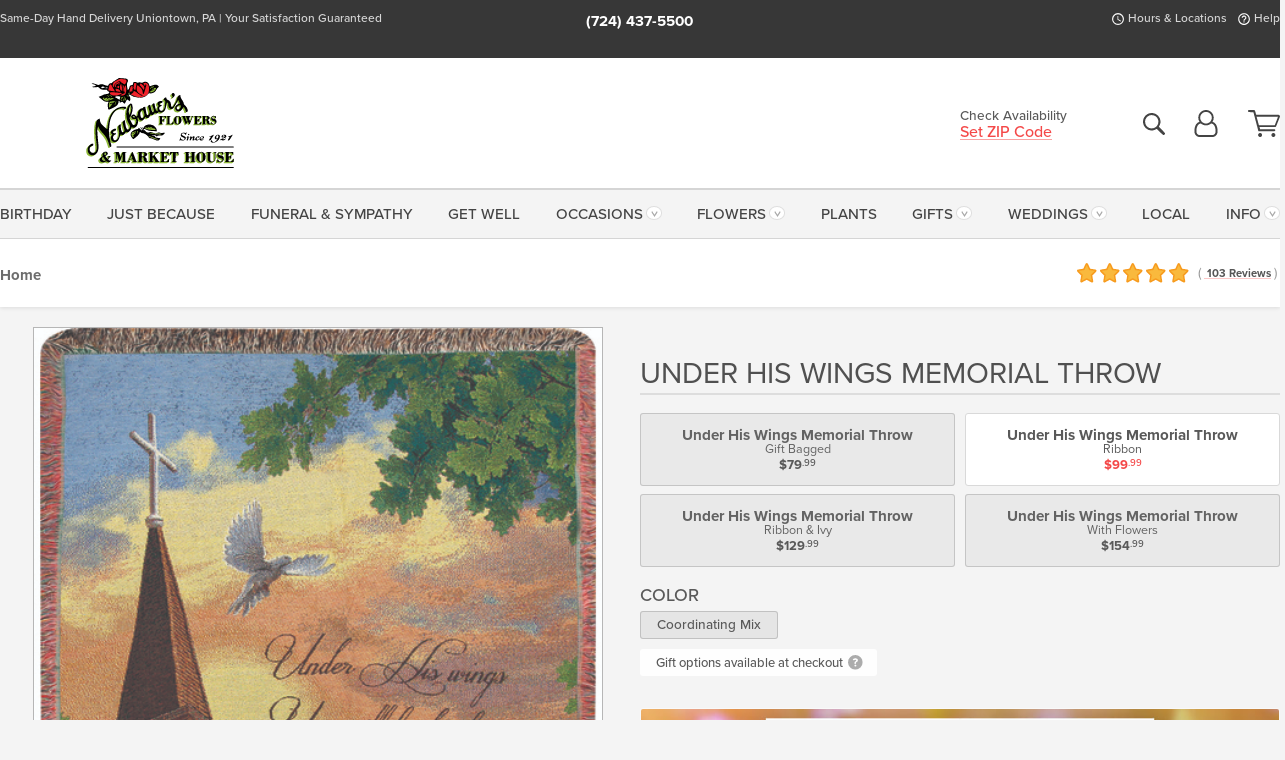

--- FILE ---
content_type: text/html;charset=UTF-8
request_url: https://www.neubauersflowers.com/sympathy/manual-woodworkers-memorial-throws/under-his-wings/
body_size: 55836
content:

<!DOCTYPE html>
<html lang="en">
<head>
  <meta charset="utf-8">
  <meta name="viewport" content="width=device-width, initial-scale=1, shrink-to-fit=no">
  <title>Under His Wings Memorial Throw - Neubauer&#x27;s Flowers</title>
  <meta name="description" content="Under&#x20;His&#x20;Wings&#x20;-&#x20;&#xd;&#xa;&quot;Under&#x20;His&#x20;wings,&#x20;You&#x20;will&#x20;find&#x20;refuge.&quot;&#xd;&#xa;Psalm&#x3a;&#x20;91&#x3a;4">
  
    <link rel='preconnect' href='//use.typekit.net'>
    <link rel='preconnect' href='//cdnjs.cloudflare.com'>
    <link rel='preconnect' href='//ajax.googleapis.com'>
    
      <link rel='preconnect' href='//www.googletagmanager.com'>
    

    <link rel="preload" href="/assets/css/dyn-08390AD2-AE38-0AC1-C98DD6994F57A1AE-replace/product.min.css" as="style">

    

  <script>loadjs=function(){var h=function(){},c={},u={},f={};function o(e,n){if(e){var r=f[e];if(u[e]=n,r)for(;r.length;)r[0](e,n),r.splice(0,1)}}function l(e,n){e.call&&(e={success:e}),n.length?(e.error||h)(n):(e.success||h)(e)}function d(r,t,s,i){var c,o,e=document,n=s.async,u=(s.numRetries||0)+1,f=s.before||h,l=r.replace(/[\?|#].*$/,""),a=r.replace(/^(css|img)!/,"");i=i||0,/(^css!|\.css$)/.test(l)?((o=e.createElement("link")).rel="stylesheet",o.href=a,(c="hideFocus"in o)&&o.relList&&(c=0,o.rel="preload",o.as="style")):/(^img!|\.(png|gif|jpg|svg|webp)$)/.test(l)?(o=e.createElement("img")).src=a:((o=e.createElement("script")).src=r,o.async=void 0===n||n),!(o.onload=o.onerror=o.onbeforeload=function(e){var n=e.type[0];if(c)try{o.sheet.cssText.length||(n="e")}catch(e){18!=e.code&&(n="e")}if("e"==n){if((i+=1)<u)return d(r,t,s,i)}else if("preload"==o.rel&&"style"==o.as)return o.rel="stylesheet";t(r,n,e.defaultPrevented)})!==f(r,o)&&e.head.appendChild(o)}function r(e,n,r){var t,s;if(n&&n.trim&&(t=n),s=(t?r:n)||{},t){if(t in c)throw"LoadJS";c[t]=!0}function i(n,r){!function(e,t,n){var r,s,i=(e=e.push?e:[e]).length,c=i,o=[];for(r=function(e,n,r){if("e"==n&&o.push(e),"b"==n){if(!r)return;o.push(e)}--i||t(o)},s=0;s<c;s++)d(e[s],r,n)}(e,function(e){l(s,e),n&&l({success:n,error:r},e),o(t,e)},s)}if(s.returnPromise)return new Promise(i);i()}return r.ready=function(e,n){return function(e,r){e=e.push?e:[e];var n,t,s,i=[],c=e.length,o=c;for(n=function(e,n){n.length&&i.push(e),--o||r(i)};c--;)t=e[c],(s=u[t])?n(t,s):(f[t]=f[t]||[]).push(n)}(e,function(e){l(n,e)}),r},r.done=function(e){o(e,[])},r.reset=function(){c={},u={},f={}},r.isDefined=function(e){return e in c},r}();</script>
  <script>
    var sitePrimaryURL = 'https://www.neubauersflowers.com/';
    var siteAlternateURL = 'http://www.neubauersflowers.com/';
    var siteCountry = 'US';
  </script>
  
<script>
  var deliveryAddressTypes = [];deliveryAddressTypes.push({id: 1,title: "Residence",info1: "Neighborhood",info1Required: 0,info2: "",info2Required: 0,hasDName: 0,setPhone: 0,showSearch: 0, radioTitle: "", radioRequired: 0, radioValue: "", radioAltValue: "", radioMessage: "", radioAltMessage: ""});deliveryAddressTypes.push({id: 2,title: "Apartment",info1: "Apt Complex",info1Required: 0,info2: "Apt Number",info2Required: 1,hasDName: 0,setPhone: 0,showSearch: 0, radioTitle: "", radioRequired: 0, radioValue: "", radioAltValue: "", radioMessage: "", radioAltMessage: ""});deliveryAddressTypes.push({id: 3,title: "Business",info1: "Company",info1Required: 1,info2: "",info2Required: 0,hasDName: 0,setPhone: 1,showSearch: 1, radioTitle: "", radioRequired: 0, radioValue: "", radioAltValue: "", radioMessage: "", radioAltMessage: ""});deliveryAddressTypes.push({id: 4,title: "Hospital",info1: "Hospital",info1Required: 0,info2: "Room Number",info2Required: 1,hasDName: 0,setPhone: 1,showSearch: 1, radioTitle: "", radioRequired: 0, radioValue: "", radioAltValue: "", radioMessage: "", radioAltMessage: ""});deliveryAddressTypes.push({id: 5,title: "Funeral Home",info1: "Funeral Home",info1Required: 0,info2: "Visitation Time",info2Required: 1,hasDName: 1,setPhone: 1,showSearch: 1, radioTitle: "", radioRequired: 0, radioValue: "", radioAltValue: "", radioMessage: "", radioAltMessage: ""});deliveryAddressTypes.push({id: 6,title: "Church",info1: "Church",info1Required: 0,info2: "Service Time",info2Required: 1,hasDName: 0,setPhone: 1,showSearch: 1, radioTitle: "", radioRequired: 0, radioValue: "", radioAltValue: "", radioMessage: "", radioAltMessage: ""});deliveryAddressTypes.push({id: 7,title: "School",info1: "School",info1Required: 0,info2: "",info2Required: 1,hasDName: 0,setPhone: 1,showSearch: 1, radioTitle: "", radioRequired: 0, radioValue: "", radioAltValue: "", radioMessage: "", radioAltMessage: ""});deliveryAddressTypes.push({id: 8,title: "Other",info1: "Company",info1Required: 0,info2: "",info2Required: 0,hasDName: 0,setPhone: 1,showSearch: 1, radioTitle: "", radioRequired: 0, radioValue: "", radioAltValue: "", radioMessage: "", radioAltMessage: ""});
</script>

<script>
  function cleanupGooglePlacesAddress(address){
    
      // Fix broken Places
      switch(address.placeID){
        
          case 'EilPbGQgUnRlIDUxLCBQZXJyeSBUb3duc2hpcCwgUEEgMTU0NzMsIFVTQSIuKiwKFAoSCfVzDcQ8HzWIERAWyUAcMceIEhQKEgnD4hAupRg1iBHJc2CdHEl9_A':
            
            break;
        
      }
    
    // Remove Phone Number
    if ($('#corAddressType').length > 0){
      var addType = deliveryAddressTypes.find((typ) => typ.title===$('#corAddressType').val());
      if (addType && addType.setPhone === 0) address.phone='';
    }
    return address;
  }
</script>

  <style>
    .-lucee-dump {overflow:scroll;}
  </style>
  
<style>
  .navbar-collapse > *,.dropdown-menu,#maincontent,.footer,.seo-footer,.modal:not(.modal-open) { display:none; }

  *,*::before,*::after { box-sizing:border-box; }
  .skip-link { left:0;position:absolute;top:-1000px; }

  body { font-family: "proxima-nova",'Adjusted Arial Fallback',arial,verdana,sans-serif;font-size: .9em;line-height:1.6;margin:0; }
  .img-fluid { height: auto;width: 100%; }
  .entry--header { background:#fff;box-shadow:0 2px 10px rgba(var(--color-shadow),.5);height:60px; }
  .light-mode .entry--header { box-shadow:0 1px 7px rgba(var(--color-shadow),.15); }
  .entry--header .container,.entry-sidebar { display:none; }
  .variationScrollMessage { position: absolute;z-index: -1; }
  .sr-only { background: #000;border:0;color: #fff;clip:rect(0,0,0,0);clip-path:inset(50%);height:1px;margin:-1px;overflow:hidden;padding:0;position:absolute;white-space:nowrap;width:1px; }
  .container { margin:0 auto;max-width:90rem;padding-inline:.9375rem; }
  .row { display:flex;flex-wrap:wrap;margin-inline:-.9375rem; }
  .col { flex-basis:0;flex-grow:1;max-width:100%; }
  h1,h2,h3,h4,h5,h6,.h1,.h2,.h3,.h4,.h5,.h6 { margin: 0 0 .5rem; }
  .col,.col-1,.col-10,.col-11,.col-12,.col-2,.col-3,.col-4,.col-5,.col-6,.col-7,.col-8,.col-9,.col-auto,.col-lg,.col-lg-1,.col-lg-10,.col-lg-11,.col-lg-12,.col-lg-2,.col-lg-3,.col-lg-4,.col-lg-5,.col-lg-6,.col-lg-7,.col-lg-8,.col-lg-9,.col-lg-auto,.col-md,.col-md-1,.col-md-10,.col-md-11,.col-md-12,.col-md-2,.col-md-3,.col-md-4,.col-md-5,.col-md-6,.col-md-7,.col-md-8,.col-md-9,.col-md-auto,.col-sm,.col-sm-1,.col-sm-10,.col-sm-11,.col-sm-12,.col-sm-2,.col-sm-3,.col-sm-4,.col-sm-5,.col-sm-6,.col-sm-7,.col-sm-8,.col-sm-9,.col-sm-auto,.col-xl,.col-xl-1,.col-xl-10,.col-xl-11,.col-xl-12,.col-xl-2,.col-xl-3,.col-xl-4,.col-xl-5,.col-xl-6,.col-xl-7,.col-xl-8,.col-xl-9,.col-xl-auto { min-height:1px;padding-inline:.9375rem;position:relative;width:100%; }
  .align-items-center { align-items:center !important; }
  .justify-content-center { justify-content:center !important; }
  .text-left { text-align:left !important; }
  .text-right { text-align:right !important; }
  .text-center { text-align:center !important; }
  .tooltip { opacity: 0; }
  .feature-area { background: #afafaf;color: #fff;padding: 1.5rem .5rem;position: relative;text-align: center; }
  .feature-area h1,.feature-area .h1 { line-height: .86; }
  .feature-area .container { display: flex;justify-content: center; }
  .feature-bg { align-items: center;display: flex;inset: 0;justify-content: center;overflow: hidden;position: absolute; }
  .feature-bg__wrap,.feature-bg--img,.feature-bg--img img,.feature-bg--video { height: 100%;width: 100%; }
  .feature-bg--img,.feature-bg--img img,.feature-bg--video { flex-grow: 0;min-width: 100vw; }
  .feature-bg--img.feature-constrain,.feature-bg--img img.feature-constrain,.feature-bg--video.feature-constrain { min-height: 130px; }
  .feature-bg--img,.feature-bg--img img { object-fit: cover; }
  .feature-bg--video { aspect-ratio: 16/9;height: auto; }
  .feature-bg--local { inset: 0;position: absolute; }
  .feature-bg + .container { position: relative; }
  .feature-area .h2,.feature-area p { margin: 0; }
  .feature-area:not(.feature__interior) .feature-bg--img,.feature-area:not(.feature__interior) .feature-bg--img img { min-height: 220px; }
  .feature-area.feature-image { background: none;margin: 0 auto;max-width: 1800px;padding: 0; }
  .feature-area.feature-image .container { inset: 50% auto auto 50%;position: absolute;transform: translate(-50%,-50%);width: 100%; }
  .feature-area.feature-image img { height: auto;width: 100%; }
  .feature-message__reorder { display: flex;flex-direction: column; }
  .feature-message__reorder .feature-text-font { margin-top: -.25rem;order: 1; }
  .feature-message__reorder .feature-area-rule { margin: .3rem .35rem .5rem;order: 2; }
  .feature-message__reorder .feature-headline-font { margin-top: .1rem;order: 3; }
  .feature-message__reorder .feature-cta-font { margin-top: 0;order: 4; }
  .feature-message { display: inline-block;padding: 1.15rem 1.25rem 1.4rem; }
  .breadcrumb { display: flex;font-size: .875rem;flex-wrap: wrap;list-style: none;margin: 0;padding: 0;position: relative;top: 2px; }
  .breadcrumb a { font-weight: 700;text-decoration: none; }
  .breadcrumb-text { font-size: 1.25rem;margin: 0;text-transform: uppercase; }
  .breadcrumb .dropdown-toggle { padding: .6rem .875rem .475rem; }
  .product-info { background: #fff;border-top: 1px solid #d5d5d5;padding-bottom: .125rem; }
  .product-info .row { display: flex;justify-content: space-between; }
  .product-info .row > .text-right { align-items: center;display: flex;justify-content: flex-end; }
  .product-info__interior { margin-bottom: 1.25rem; }
  .product-info__interior img { margin-left: 5px; }
  .product-info__interior img > .container > .row { align-items: center; }
  .footer__banner a { width: 100%; }


  
    body { background:#f4f4f4;text-align:left; }
    header,.btn { background:#fff;--nav-bgz: 3px;--nav-bg: 2.5625rem; }
    header:has(.nav-camelcase) { --nav-bg: 2.59rem; }
    .header-bar { background:rgba(var(--color-theme-dk),1);font-size:.01rem;height:36px;position:relative; }
    .logo-bar { flex-shrink:1;padding:.75rem 0 .8rem; }
    .logo-bar .logo-link { display:block;line-height: 0;max-height:80px; }
    .logo-bar .svg-logo { height:auto;width:auto; }
    .logo-bar img,.logo-bar .svg-logo { max-height:var(--logo-mxh,80px);max-width: var(--logo-mxw,275px); }
    .selectize-input > input { border:0;color:inherit; }
    .form-control,.header-bar,.shopping-filter,.shopping-filter > a,.notice,.notice a { color:transparent }
    .form-control { background:#fff;border-radius:7px;border:2px solid #c8c8c8;box-shadow:none;display:block;padding:.625rem .875rem .5625rem;width:100%; }
    .notice { background:#606060;display:block;height:43px; }

    
      .navbar-collapse > nav:nth-child(2) { display:block; }
      .form-header-search { display:flex; }
      .form-header-search .form-control { border-radius:5px 0 0 5px;padding:.6rem 0 .6rem 1rem; }
      .form-header-search .btn-search { align-items:center;border:2px solid #cdcdcd;border-left:0;border-radius:0 5px 5px 0;display:flex;margin-left:-2px;padding:0;width:auto; }
      .form-header-search .btn-search img { margin:0 1rem;opacity:.8; }
      .selectize-control { height:43px; }
      .account-nav { align-items:center;display:flex; }
      .account-nav-icons { list-style:none;line-height:.8;margin:0 0 -2px auto;padding:0 !important;white-space:nowrap; }
      .account-nav-icons .dropdown-toggle { display: block;max-width: 24px; }
      .account-nav-icons svg { fill:#444;transition:fill .3s; }
      .basket-count { color:transparent;position:absolute; }
      .navbar > .container { display:flex; }
      .navbar-collapse { flex-basis: 100%; }
      .navbar-nav { list-style:none;display:flex;flex-wrap:wrap;justify-content:space-between;margin:0;padding:0; }
      .navbar-nav:not(.nav-camelcase) { text-transform: uppercase; }
      .navbar-nav .nav-link { align-items: center;display: flex;font-size: 17.6px;padding: .4rem .7rem .475rem;text-decoration: none; }
      .navbar-nav .dropdown-item { text-transform: none !important; }
      .nav-item .dropdown-toggle:after { margin-left: .3125rem; }
      .dropdown-toggle:after { content: "";display: inline-block;width: 16px; }
    
        fieldset { border: 0;margin: 0;min-width: 0;padding: 0; }
        .product__title--large { font-size: 21.6px;font-weight: 400;margin: 1.25rem 0 .3rem;text-transform: uppercase; }
        .h2.product__title--large { line-height: 1; }
        .product__title--large small { display: block;font-size: 65%;margin-top: 2px;text-transform: none; }
        .product-variations .variation-list { flex-wrap: wrap;list-style-type: none;margin: 0 -5px;padding: 0; }
        .product-variations .variation-list input[type=radio] { left: -9000em;position: absolute; }
        .product-variations .variation-list input[type=radio]:focus + label { box-shadow: 0 0 0 3px rgba(var(--color-theme),1); }
        .product-variations .variation-list li { display: flex;flex: 1; }
        .product-variations .variation-list label { border: 1px solid transparent;display: flex;flex-direction: column;font-size: .8125rem;justify-content: center;line-height: 1.08;min-height: 3.5rem;padding: .8125rem 2rem;position: relative;text-align: center;width: 100%; }
        .variation__title--large { font-size: .95rem;font-weight: 700; }
        .variation__title--large small { display: block;font-size: .825em;font-weight: 400;margin-bottom: 1px; }
      

    @media(max-width:26.25rem) {
      .feature-bg--video { height: 310px;min-width: 1000vw; }
    }

    @media(min-width:28.125rem) {
      .logo-bar img,.logo-bar .svg-logo { --logo-mxw:250px; }
    }

    /* XS */
    @media(max-width:767px) {
      #maincontent { display: block; }
      .header-bar,.account-nav-icons,.is-home #maincontent > style ~ *:not(.feature-area),.hidden-xs { display:none; }
      header { align-items:center;display:flex !important;flex-wrap:wrap;justify-content:space-between;position:relative; }
      .logo-bar { max-width:calc(100vw - 9.5rem); }
      .logo-bar .svg-logo { width:calc(100vw - 200px); }
      .logo-bar img,.logo-bar .svg-logo { height:auto;margin:0 -.9375rem;--logo-mxh:85px;--logo-mxw: calc(100% + 1.875rem); }
      .logo-bar .logo-link { max-height:85px; }
      .feature-area { max-width: 100vw;overflow: hidden; }
      .breadcrumb { width: 100%; }
      .breadcrumb-item > a:not(.dropdown-toggle) { display: none; }
      .product-info { overflow: hidden; }
      .product-info .container { margin-top: -4px; }
      .breadcrumb .dropdown-toggle { display: block;margin: 0 -.9375rem; }

      
          .product-photo__cls,.product-photo__cls .img-fluid { aspect-ratio: 1/1.2;max-width: 375px; }
          .product-variations .variation-list { margin: 0 15px; }
          .product-variations .variation-list label { margin-bottom: .3125rem; }
        
        header > div { margin-top:2rem; }
        .header-phone-toggler,.accountNav-search,.navbar-toggler { background:rgba(244,244,244,.3);border:1px solid #d5d5d5;border-radius:.3125rem;height:43px;min-width:43px; }
        .header-phone-toggler,.accountNav-search{ flex-shrink:0;line-height:0;margin:2.2em .9375rem 0 1.1rem; }
        .accountNav-search{ position:relative;top:1px }
        .accountNav-search img { opacity:.8; }
        .header-zip-filter { background:rgba(var(--color-theme-dk),1);height:32px;inset: 0 auto auto 0;position:absolute; }
        .form-header-search .btn-search img { margin:0 .75rem 0 .5rem; }
        .account-nav { justify-content:center; }
        .account-nav .filter-label { display:inline; }
        .navbar { margin-top: 2.2em;order:-1; }
        .navbar-collapse { inset: 0 auto auto -250px;position:fixed;width:250px; }
        .logo-bar .form-header-search .btn-search img { position:relative;top:-1px; }
      
    }

    /* SM */
    @media(min-width:48rem) {
      .col-sm-5 { flex:0 0 41.6666666667%;max-width:41.6666666667%; }
      .col-sm-3 { flex:0 0 25%;max-width:25%; }
      .logo-bar { padding:1.25rem 0; }
      .logo-bar img,.logo-bar .svg-logo { --logo-mxw:180px; }
      .accountNav-search { background: transparent;border: 0;height: 25px;padding: 1px;position: relative;top: -3px;width: 25px; }
      .accountNav-search svg { height: 100%;max-height: 25px;width: 100%; }
      .feature-area { padding: 2rem 0; }
      .feature-bg--img.feature-constrain,.feature-bg--img img.feature-constrain,.feature-bg--video.feature-constrain { min-height: 150px; }
      .feature-message__reorder .feature-area-rule { margin: .25rem .35rem .55rem; }
      .feature-message { padding: 1.5rem 1.75rem 1.75rem; }
      .feature-message.feature-message--right { margin-left: auto;margin-right: 0; }
      .feature-message.feature-message--right.feature-message__border { margin-right: 13px; }
      .feature-message.feature-message--left { margin-left: 0;margin-right: auto; }
      .feature-message.feature-message--left.feature-message__border { margin-left: 13px; }
      .breadcrumb { gap: .7rem 0; }
      .breadcrumb .dropdown-toggle { line-height: 1.25;margin: -3px 0 -2px;padding: .3125rem 2.4rem .1875rem .8125rem; }
      .product-info { padding: 1.075rem 0 1.2rem; }
      .product-info__interior { margin-bottom: 1.75rem; }
      .product-info > .container > .row:has(.breadcrumb) { display: grid;gap: .9375rem;grid-template-columns: 1fr max-content;padding-inline: .9375rem; }
      .product-info > .container > .row:has(.breadcrumb) > * { max-width: 100%;padding: 0;width: 100%; }

      
        .header-phone-toggler,.navbar-toggler,.accountNav-search.visible-xs,.nav-item.visible-xs { display:none; }
        .account-nav-icons li { display:inline-block;position: relative }
        .account-nav-icons li:not(:first-child) { padding-left: 16px; }
        .account-nav-icons li:not(:last-child) { margin-right:10px; }
        .account-nav-icons li + li:before { background:rgba(213,213,213,.55);content:"";display:block;inset:0 auto 3px 0;position: absolute;width:2px; }
        .form-header-search .form-control { border-radius:50px 0 0 50px;padding:.625rem 0 .625rem 1.25rem; }
        .form-header-search .btn-search { border-radius:0 50px 50px 0;padding-bottom:4px; }
        .dropdown-toggle { font-size:.9rem; }
        .dropdown-toggle:after { width: 12px; }
        .navbar { background-image:repeating-linear-gradient(to bottom,#d5d5d5,#d5d5d5 2px,#f4f4f4 var(--nav-bgz),#f4f4f4 var(--nav-bg));height:54px; }
        .navbar-nav .nav-link { font-size: 12.8px;min-height: 41.283px;padding: .7rem .4rem .6rem;white-space: nowrap; }
      
    }

    @media(max-width:61.999rem) {
      
        .account-nav-icons svg { height:26px; }
      
          .product__title--large { text-align: center; }
        
    }

    /* MD */
    @media(min-width:62rem) {
      .logo-bar img,.logo-bar .svg-logo { --logo-mxw:235px; }
      .col-md-4 { flex:0 0 33.3333333333%;max-width:33.3333333333%; }
      .feature-area { padding: 4rem 0; }
      .feature-area:not(.feature__interior) .feature-bg--img,.feature-area:not(.feature__interior) .feature-bg--img img { min-height: 350px; }
      .feature-message__reorder .feature-text-font { margin-top: -.5rem; }
      .feature-message__reorder .feature-area-rule { margin: .45rem 1rem .4rem; }
      .feature-message__reorder .feature-headline-font { margin-top: .4rem; }
      .feature-message__reorder .feature-cta-font { margin-top: .25rem; }
      .feature-message { margin: 0 5vw;padding: 1.816rem 2rem 2.125rem; }
      .breadcrumb { font-size: .9375rem; }
      .product-info { padding: 1.375rem 0; }
      .product-info__interior { margin-bottom: 2.25rem; }

      
        .dropdown-toggle { font-size:1rem; }
        .dropdown-toggle:after { width: 13px; }
        .navbar { --nav-bgz: 2px;--nav-bg: 2.75rem; }
        .navbar:has(.nav-camelcase) { --nav-bg: 2.84rem; }
        .navbar-nav .nav-link { font-size: 13.6px;min-height: 45.5px;padding: .65rem .45rem .55rem; }
        .navbar-collapse:not(:has(.nav-camelcase)) .navbar-nav .nav-link { padding-block: .8rem .7rem; }
      
    }

    @media(max-width:74.999rem) {
      
          .product-variations .variation-list label { padding: .6875rem 1.75rem; }
        
    }

    /* LG */
    @media(min-width:75rem) {
      .header-bar { height:37px; }
      .logo-bar img,.logo-bar .svg-logo { --logo-mxh:90px; }
      .logo-bar .logo-link { max-height:90px; }
      .col-lg-3 { flex:0 0 33.3333333333%;max-width:33.3333333333%; }
      .feature-message__reorder .feature-area-rule { margin: .5rem 1.5rem; }

      
        .dropdown-toggle:after { width: 16px; }
        .navbar { --nav-bg: 3.1875rem; }
        .navbar:has(.nav-camelcase) { --nav-bg: 3.11rem; }
        .navbar-nav .nav-link { font-size: 15.2px;min-height: 50px;padding-inline: .5rem; }
        .navbar-collapse:not(:has(.nav-camelcase)) .navbar-nav .nav-link { padding-top: .9rem; }
      
    }

    /* XL */
    @media(min-width:90rem) {
      .header-bar { height:38.55px; }
      .feature-message { margin: 0 10rem; }

      
        .navbar { --nav-bgz: 3px;--nav-bg: 3.375rem; }
        .navbar:has(.nav-camelcase) { --nav-bg: 3.37rem; }
        .navbar-nav .nav-link { font-size: 17.6px;min-height: 54px;padding-inline: .7rem; }
      
    }
  


  /*  Turn off dark product bars in Safari < 18  */
  @supports (hanging-punctuation: first) and (font: -apple-system-body) and (-webkit-appearance: none) {
    @supports not (content-visibility: auto) { .product-list.product-backgrounds .product-card:before { display: none !important; }}
  }
</style>
<style>
  :root {
    --color-theme:      244, 72, 72;
    --color-theme-dk:   55, 55, 55;
    --color-theme-md:   164, 164, 164;
    --color-theme-lt:   217, 217, 217;
    --color-theme-xlt:  212, 212, 212;
  }


  /*   Theme Overrides   */
  .btn-primary-o:is(:hover,:active,:focus),.btn-link:is(:hover,:active,:focus),.btn-primary:is(:hover,:active,:focus),.btn-feature:is(:hover,:active,:focus),
  header:not(.header-config) ~ #maincontent a:not([class]):is(:hover,:active,:focus) {
    color: #b22121 !important; }

  header:not(.header-config) ~ #maincontent a:not(.btn) { text-decoration-color: rgba(244,72,72,.3) !important; }


  /*   Chrome Overscroll Override   */
  html:has(.header-search-ready) { background: #373737; }
</style>


<meta name="theme-color" content="#373737" />


    <script>
      loadjs([
        '//use.typekit.net/djj0rkk.css',
        '/assets/css/dyn-08390AD2-AE38-0AC1-C98DD6994F57A1AE-replace/product.min.css'
      ], 'maincss',{numRetries:2});
    </script>

    
      <style>
        :root { --serif-font: "proxima-nova"; }
      </style>
    
    <link rel="canonical" href="https://www.neubauersflowers.com/sympathy/manual-woodworkers-memorial-throws/under-his-wings/" />
  
    <link rel="apple-touch-icon" sizes="180x180" href="/images/v4/favicons/apple-touch-icon.png?v=n5LRbbQr7M">
    <link rel="icon" type="image/png" sizes="32x32" href="/images/v4/favicons/favicon-32x32.png?v=n5LRbbQr7M">
    <link rel="icon" type="image/png" sizes="16x16" href="/images/v4/favicons/favicon-16x16.png?v=n5LRbbQr7M">
    <link rel="mask-icon" href="/images/v4/favicons/safari-pinned-tab.svg?v=n5LRbbQr7M" color="#e4001f">
    <link rel="shortcut icon" href="/images/v4/favicons/favicon.ico?v=n5LRbbQr7M">
    <meta name="msapplication-TileColor" content="#e4001f">
    <meta name="msapplication-config" content="/images/v4/favicons/browserconfig.xml?v=n5LRbbQr7M">
    <meta name="theme-color" content="#e4001f">
  <meta name="facebook-domain-verification" content="px0fqiu7v9ad92zpfqijwgmkdqp8xb" />
<meta name="p:domain_verify" content="f5f4ae02f01a517972a023f1fbe75f99"/>

<meta name="msvalidate.01" content="777BB605C31B6C690F76C8A04C3BA5BF" />
<meta name="google-site-verification" content="S75Kn94zGInkwJUSlwVXgA9DyheWPpbR39wTHsAZrIk" /> 
    <meta property="og:type" content="product" />
    <meta property="og:title" content="Under&#x20;His&#x20;Wings&#x20;Memorial&#x20;Throw&#x20;-&#x20;Under&#x20;His&#x20;Wings&#x20;Memorial&#x20;Throw&#x20;-&#x20;Ribbon" />
    <meta property="og:image" content="https://www.neubauersflowers.com/images/itemVariation/v4_UNDERHISWINGS-19090214956.jpg" />
    <meta property="og:url" content="https://www.neubauersflowers.com/sympathy/manual-woodworkers-memorial-throws/under-his-wings/?varID=14899" />
    <meta property="og:description" content="Under&#x20;His&#x20;Wings&#x20;-&#x20;&#xd;&#xa;&#xd;&#xa;&amp;quot&#x3b;Under&#x20;His&#x20;wings,&#x20;You&#x20;will&#x20;find&#x20;refuge.&amp;quot&#x3b;&#xd;&#xa;&#xd;&#xa;Psalm&#x3a;&#x20;91&#x3a;4&#xd;&#xa;&#xd;&#xa;Throw&#x20;-&#x20;50&amp;quot&#x3b;&#x20;W&#x20;x&#x20;60&amp;quot&#x3b;&#x20;L&#xd;&#xa;&#xd;&#xa;Displayed&#x20;-&#x20;60&amp;quot&#x3b;&#x20;H&#xd;&#xa;&#xd;&#xa;Gift&#x20;Bagged&#x20;-&#x20;This&#x20;comes&#x20;in&#x20;a&#x20;brown&#x20;gift&#x20;bag&#x20;and&#x20;wrapped&#x20;with&#x20;tissue.&#x20;&#x20;This&#x20;is&#x20;not&#x20;displayed&#x20;on..." />
    <meta property="og:site_name" content="Neubauer's Flowers" />

    <meta property="product:brand" content="Neubauer's Flowers" />
    <meta property="product:availability" content="available for order" />
    <meta property="product:condition" content="new" />
    <meta property="product:price:amount" content="99.99" />
    <meta property="product:price:currency" content="USD" />
    <meta property="product:retailer_item_id" content="6900-14899" />

    <meta name="twitter:card" content="summary" />
    <meta name="twitter:title" content="Under&#x20;His&#x20;Wings&#x20;Memorial&#x20;Throw&#x20;-&#x20;Under&#x20;His&#x20;Wings&#x20;Memorial&#x20;Throw&#x20;-&#x20;Ribbon" />
    <meta property="twitter:image" content="https://www.neubauersflowers.com/images/itemVariation/v4_UNDERHISWINGS-19090214956.jpg" />
    <meta name="twitter:url" content="https://www.neubauersflowers.com/sympathy/manual-woodworkers-memorial-throws/under-his-wings/?varID=14899" />
    <meta name="twitter:description" content="Under&#x20;His&#x20;Wings&#x20;-&#x20;&#xd;&#xa;&#xd;&#xa;&amp;quot&#x3b;Under&#x20;His&#x20;wings,&#x20;You&#x20;will&#x20;find&#x20;refuge.&amp;quot&#x3b;&#xd;&#xa;&#xd;&#xa;Psalm&#x3a;&#x20;91&#x3a;4&#xd;&#xa;&#xd;&#xa;Throw&#x20;-&#x20;50&amp;quot&#x3b;&#x20;W&#x20;x&#x20;60&amp;quot&#x3b;&#x20;L&#xd;&#xa;&#xd;&#xa;Displayed&#x20;-&#x20;60&amp;quot&#x3b;&#x20;H&#xd;&#xa;&#xd;&#xa;Gift&#x20;Bagged&#x20;-&#x20;This&#x20;comes&#x20;in&#x20;a&#x20;brown&#x20;gift&#x20;bag..." />
  
  <meta name="generator" content="FlowerManager - GravityFree Floral Ecommerce Solutions">
  
  <meta name="yandex" content="noyaca">
  
<!-- footer --><script>window.fmt_dl=window.fmt_dl||{};fmt_dl.items=[];</script>
      <script>
        !function(f,b,e,v,n,t,s)
        {if(f.fbq)return;n=f.fbq=function(){n.callMethod?
        n.callMethod.apply(n,arguments):n.queue.push(arguments)};
        if(!f._fbq)f._fbq=n;n.push=n;n.loaded=!0;n.version='2.0';
        n.queue=[];t=b.createElement(e);t.async=!0;
        t.src=v;s=b.getElementsByTagName(e)[0];
        s.parentNode.insertBefore(t,s)}(window,document,'script',
        'https://connect.facebook.net/en_US/fbevents.js');
      </script><script type="application/ld+json">{"@context":"http://schema.org/","@type":"Product","name":"Under His Wings Memorial Throw","image":"https://www.neubauersflowers.com/images/itemVariation/v4_UNDERHISWINGS-19090214956.jpg","description":"<p>Under His Wings - </p>\r\n\r\n<p>&quot;Under His wings, You will find refuge.&quot;</p>\r\n\r\n<p>Psalm: 91:4</p>\r\n\r\n<p><strong>Throw - 50&quot; W x 60&quot; L</strong></p>\r\n\r\n<p><strong>Displayed - 60&quot; H</strong></p>\r\n\r\n<p><strong>Gift Bagged - This comes in a brown gift bag and wrapped with tissue.  This is not displayed on an easel. </strong></p>\r\n\r\n<p><strong>Ribbon - This comes displayed on an easel with ribbon.  </strong></p>\r\n\r\n<p><strong>Ribbon &amp; Ivy - This comes displayed on an easel with silk ivy.</strong></p>\r\n\r\n<p><strong>With Flowers - This comes displayed on an easel with flowers.</strong></p>\r\n\r\n<p><em>Substitutions may be necessary.</em></p>\r\n","sku":"nfimtatuwfr","mpn":"nfimtatuwfr","brand":{"@type":"Organization","name":"Neubauer's Flowers"},"offers":{"@type":"AggregateOffer","lowPrice":79.99,"highPrice":154.99,"offerCount":4,"url":"https://www.neubauersflowers.com/sympathy/manual-woodworkers-memorial-throws/under-his-wings/?varID=14899","priceCurrency":"USD","itemCondition":"http://schema.org/NewCondition","availability":"http://schema.org/InStock","seller":{"@type":"Organization","name":"Neubauer's Flowers","url":"https://www.neubauersflowers.com/"}},"aggregateRating":{"@type":"AggregateRating","ratingValue":5.0,"ratingCount":103.0,"url":"https://www.neubauersflowers.com/reviews/"}}</script>
      <script type="application/ld+json">
        {
          "@context": "http://schema.org",
          "@type": "WebSite",
          "name": "Neubauer's Flowers",
          "url": "https://www.neubauersflowers.com/",
          "potentialAction": {
            "@type": "SearchAction",
            "target": "https://www.neubauersflowers.com/search/?keyword={search_term}&gsitesearch",
            "query-input": "required name=search_term"
          }
        }
      </script>
    
        <script type="application/ld+json">
          {
            "@context": "http://www.schema.org"
            ,"@type": "Florist"
            ,"additionalType": "Organization"
            ,"name": "Neubauer's Flowers"
            ,"url": "https://www.neubauersflowers.com/"
            ,"logo": "/images/v4/misc/logo.png"
            ,"image": "/images/v4/misc/logo.png"
            ,"description": "Same-Day Hand Delivery Uniontown, PA | Your Satisfaction Guaranteed"
            ,"contactPoint": {
              "@type": "ContactPoint"
              ,"contactType": "sales"
              ,"telephone": "+1-724-437-5500"
            }
      ,"sameAs":["https://www.facebook.com/NeubauersFlowersPA","https://www.pinterest.com/neubauersflower/","https://www.instagram.com/neubauersflowers/"]
            ,"priceRange": "$29.99 - $625.99"
        
            ,"aggregateRating": {
              "@type": "AggregateRating"
              ,"ratingValue": "5"
              ,"ratingCount": "103"
              ,"url":"https://www.neubauersflowers.com/reviews/"
            }
        
            ,"telephone": "+1-724-437-5500"
        
            ,"openingHours": "Monday-Friday: 9:00-5:00 | Saturday: 9:00-5:00 | Sunday: Closed"
        
            ,"location": [
        
              {
                "@type": "Florist"
                ,"name" : "Neubauer's Flower Shop"
                ,"address": {
                  "@type": "PostalAddress"
                  ,"streetAddress": "3 South Gallatin Ave."
                  ,"addressLocality": "Uniontown"
                  ,"addressRegion": "PA"
                  ,"postalCode": "15401"
                  ,"addressCountry": "US"
                }
          
                  ,"telephone" : "+1-724-437-5500"
            
              }
          
            ]
        , "hasMemberProgram": {
        "@type": "MemberProgram"
        ,"name": "Petal Rewards"
        ,"url": "https://www.neubauersflowers.com/programs/reward-points/"
        ,"description": "For every eligible dollar spent, you will receive one reward point."
      }
          }
        </script>
      
      <script>
        !function(e){if(!window.pintrk){window.pintrk=function(){window.pintrk.queue.push(
          Array.prototype.slice.call(arguments))};var
          n=window.pintrk;n.queue=[],n.version="3.0";var
          t=document.createElement("script");t.async=!0,t.src=e;var
          r=document.getElementsByTagName("script")[0];r.parentNode.insertBefore(t,r)}}("https://s.pinimg.com/ct/core.js");
      </script><script>window.fmt_gtm_dl=window.fmt_gtm_dl||[];window.fmt_gtm_dl.push({'gtm.start':new Date().getTime(),'event':'gtm.js'});loadjs(['//www.googletagmanager.com/gtm.js?id=GTM-N8G3PV9&l=fmt_gtm_dl'], 'gtm_ljs');</script></head>
<body class="navigation-reveal">
  
  <a href="#maincontent" class="skip-link">Skip to main content</a>
  <svg viewBox="0 0 60 60" version="1.1" xmlns="http://www.w3.org/2000/svg" style="display: none;">
  <defs>
    
    <path aria-label="Access your account" id="account" d="M18.5 11.8C20.6 12.4 23.6 14.5 23.6 21.4 23.6 24.5 21.3 27 18.4 27L5.6 27C2.7 27 0.4 24.5 0.4 21.4 0.4 14.5 3.4 12.4 5.5 11.8 4.7 10.6 4.3 9.2 4.3 7.7 4.3 3.5 7.8 0 12 0 16.2 0 19.7 3.5 19.7 7.7 19.7 9.2 19.3 10.6 18.5 11.8ZM12 1.9C8.8 1.9 6.2 4.5 6.2 7.7 6.2 10.9 8.8 13.5 12 13.5 15.2 13.5 17.8 10.9 17.8 7.7 17.8 4.5 15.2 1.9 12 1.9ZM18.4 25.1C20.2 25.1 21.6 23.4 21.6 21.4 21.6 16.6 20 13.7 17.1 13.5 15.7 14.7 13.9 15.4 12 15.4 10.1 15.4 8.3 14.7 6.9 13.5 4 13.7 2.4 16.6 2.4 21.4 2.4 23.4 3.8 25.1 5.6 25.1L18.4 25.1 18.4 25.1Z" />
    <path aria-label="View your shopping cart" id="cart" d="M12.1 23C13.2 23 14.1 23.9 14.1 25 14.1 26.1 13.2 27 12.1 27 11 27 10.1 26.1 10.1 25 10.1 23.9 11 23 12.1 23ZM23.4 25C23.4 23.9 24.3 23 25.4 23 26.5 23 27.4 23.9 27.4 25 27.4 26.1 26.5 27 25.4 27 24.3 27 23.4 26.1 23.4 25ZM28.2 16.2C28.2 16.3 27.9 16.9 27.3 16.9L11.5 16.9 12.1 19.2 26.2 19.2C26.9 19.2 27.3 19.6 27.3 20.2 27.3 20.7 26.9 21.2 26.2 21.2L10.4 21.2 5.4 2.2 1.1 2.1C0.5 2.1 0 1.5 0 0.9 0 0.4 0.5 0 1.1 0L6 0C6.5 0 7 0.4 7.1 0.9L8.2 4.8 30.2 4.8C30.7 4.8 31.1 4.9 31.4 5.2 31.9 5.5 32.1 6.2 31.9 6.8L28.2 16.2ZM10.9 15.2L26.8 15.2 30 6.8 8.6 6.8 10.9 15.2Z" />
    <path aria-label="Call us" id="phone" d="M20.4 17.5C19.8 17.3 19.1 17.5 18.5 18L16.5 20 15.2 19.1C12.6 17.3 10.5 15.3 8.9 12.8L8.1 11.4 10.1 9.4C10.5 9 10.7 8.2 10.5 7.6 10 6.5 9.8 5.2 9.6 4 9.5 3.1 8.8 2.5 7.9 2.5L4 2.5C3.6 2.6 3.2 2.8 2.9 3.1 2.7 3.4 2.5 3.9 2.5 4.5 2.8 7.9 4.1 11.6 6.1 14.7 7.9 17.5 10.5 20.1 13.3 21.9 16.3 23.9 19.9 25.1 23.5 25.5L23.8 25.5C24.3 25.5 24.7 25.3 24.9 25.1 25.3 24.6 25.5 24.1 25.5 23.8L25.5 20.1C25.5 19.2 24.9 18.5 24 18.4 22.8 18.2 21.5 18 20.4 17.5ZM24.3 16.4C26.1 16.7 27.5 18.3 27.5 20.1L27.5 23.8C27.5 24.8 27 25.7 26.4 26.4 25.8 27.1 24.8 27.5 23.8 27.5L23.4 27.5C19.5 27.1 15.5 25.8 12.2 23.6 9.1 21.6 6.4 18.9 4.4 15.8 2.3 12.5 0.9 8.5 0.5 4.6 0.5 3.6 0.7 2.6 1.4 1.9 2 1.1 2.8 0.6 3.8 0.5L7.9 0.5C9.7 0.5 11.3 1.9 11.6 3.7 11.7 4.8 12 5.9 12.3 6.9 12.8 8.3 12.5 9.9 11.5 10.9L10.6 11.7C12.1 14.1 14.1 15.9 16.3 17.4L17.1 16.5C18.3 15.5 19.7 15.2 21.1 15.7 22.1 16 23.2 16.3 24.3 16.4Z" />
    <path aria-label="Chat bubble" id="bubble" d="M20.9 20.1C20.9 20 20.9 19.8 20.8 19.7L20.7 18.4 21.8 17.7C24.4 16 25.9 13.6 25.9 11 25.9 6.2 20.7 2.1 14 2.1 7.3 2.1 2.1 6.2 2.1 11 2.1 15.8 7.3 19.9 14 19.9 14.2 19.9 14.4 19.9 14.6 19.9L16.1 19.8 16.7 21.3C16.9 22.2 17.1 23.1 17.1 24 17.1 24.4 17.1 24.9 17 25.3 19.3 24.4 20.9 22.4 20.9 20.1ZM23 20.1C23 24.5 18.9 28 14 28 13.8 28 13.7 28 13.6 28 14.5 26.9 15 25.5 15 24 15 23.3 14.9 22.6 14.7 22 14.4 22 14.2 22 14 22 6.3 22 0 17.1 0 11 0 4.9 6.3 0 14 0 21.7 0 28 4.9 28 11 28 14.4 26 17.5 22.9 19.5 23 19.7 23 19.9 23 20.1Z" />
    <path aria-label="Flower icon" id="flower" d="M28.3 10.4C30 12.5 29.9 16 28.1 18.1 27.6 18.7 26.4 19.7 24.5 19.7 24.5 19.7 24.5 19.7 24.5 19.7 25.4 21.4 25.1 22.9 24.8 23.7 23.9 25.9 21.4 27.5 19 27.5 18.7 27.5 18.4 27.5 18 27.4 17.2 27.3 15.8 26.7 14.8 25.1 13.8 26.7 12.3 27.2 11.5 27.3 8.8 27.7 5.8 25.9 4.9 23.3 4.6 22.6 4.4 21 5.3 19.4 3.4 19.3 2.2 18.2 1.7 17.6 0 15.5 0.1 12 1.9 9.9 2.4 9.3 3.6 8.3 5.5 8.3 5.5 8.3 5.5 8.3 5.5 8.3 4.6 6.6 4.9 5.1 5.2 4.3 6.2 1.8 9.3 0.1 12 0.6 12.8 0.7 14.2 1.3 15.2 2.9 16.2 1.3 17.7 0.8 18.5 0.7 21.2 0.3 24.2 2.1 25.1 4.7 25.4 5.4 25.6 7 24.7 8.6 26.6 8.7 27.8 9.8 28.3 10.4ZM24.6 10.6L21.3 10.5 22.9 7.6C23.4 6.8 23.4 6 23.2 5.3 22.6 3.7 20.6 2.4 18.8 2.7 18.1 2.8 17.4 3.2 16.9 4L15.1 6.8 13.5 3.9C13 3.1 12.3 2.7 11.6 2.6 9.9 2.2 7.7 3.4 7.1 5 6.8 5.7 6.8 6.5 7.3 7.4L8.9 10.3 5.5 10.3C4.6 10.3 3.9 10.7 3.4 11.2 2.2 12.6 2.2 15 3.3 16.3 3.8 16.9 4.4 17.3 5.4 17.4L8.7 17.5 7.1 20.4C6.6 21.2 6.6 22 6.8 22.7 7.4 24.3 9.4 25.6 11.2 25.3 11.9 25.2 12.6 24.8 13.1 24L14.9 21.2 16.5 24.1C17 24.9 17.7 25.3 18.4 25.4 18.6 25.5 18.8 25.5 19 25.5 20.6 25.5 22.3 24.4 22.9 23 23.2 22.3 23.2 21.5 22.7 20.6L21.1 17.7 24.5 17.7C25.4 17.7 26.1 17.3 26.6 16.8 27.8 15.4 27.8 13 26.7 11.7 26.2 11.1 25.6 10.7 24.6 10.6ZM11.5 19.8C10 18.8 8.9 17.4 8.5 15.6 8 13.9 8.3 12.1 9.2 10.5 10.5 8.5 12.7 7.2 15 7.2 16.2 7.2 17.4 7.6 18.5 8.2 20 9.1 21.1 10.6 21.5 12.4 22 14.1 21.7 15.9 20.8 17.5 18.9 20.6 14.7 21.7 11.5 19.8ZM12.6 18C14.8 19.4 17.7 18.7 19.1 16.4 19.7 15.3 19.9 14.1 19.6 12.8 19.3 11.6 18.5 10.6 17.4 9.9 16.7 9.5 15.8 9.2 15 9.2 13.4 9.2 11.8 10.1 10.9 11.5 10.3 12.6 10.1 13.9 10.4 15.1 10.7 16.4 11.5 17.4 12.6 18Z" />
    <path aria-label="Visit us on Facebook" id="facebook" d="M29 5.4L29 23.6C29 26.6 26.6 29 23.6 29L5.4 29C2.4 29 0 26.6 0 23.6L0 5.4C0 2.4 2.4 0 5.4 0L23.6 0C26.6 0 29 2.4 29 5.4ZM18.8 8L23 8 23 4 18.9 4C16.3 4 13 6 13 10.3L13 12 9 12 9 16 13 16 13 29 17 29 17 16 22 16 22.9 12 17 12 17 10C17 8.8 18 8 18.8 8Z" />
    <path aria-label="Visit us on Twitter" id="twitter" d="M29 5.4L29 23.6C29 26.6 26.6 29 23.6 29L5.4 29C2.4 29 0 26.6 0 23.6L0 5.4C0 2.4 2.4 0 5.4 0L23.6 0C26.6 0 29 2.4 29 5.4ZM24 9.8C23.3 10.1 22.6 10.3 21.8 10.4 22.6 9.9 23.2 9.2 23.5 8.3 22.7 8.7 21.9 9 21 9.2 20.3 8.5 19.3 8 18.2 8 16 8 14.3 9.7 14.3 11.8 14.3 12.1 14.3 12.4 14.4 12.7 11.1 12.5 8.2 11 6.3 8.7 6 9.2 5.8 9.9 5.8 10.6 5.8 11.9 6.4 13.1 7.4 13.8 6.8 13.7 6.2 13.6 5.6 13.3L5.6 13.3C5.6 15.2 7 16.7 8.8 17 8.5 17.1 8.2 17.2 7.9 17.2 7.6 17.2 7.4 17.1 7.1 17.1 7.6 18.6 9.1 19.7 10.8 19.7 9.4 20.7 7.8 21.4 5.9 21.4 5.6 21.4 5.3 21.3 5 21.3 6.7 22.4 8.8 23 11 23 18.1 23 22.1 17.2 22.1 12.2 22.1 12.1 22.1 11.9 22.1 11.7 22.8 11.2 23.5 10.5 24 9.8L24 9.8Z" />
    <path aria-label="Visit us on X" id="xtwitter" d="m9.2 8.5 9.1 11.9h1.4l-9-11.9H9.2zM23.6 0H5.4C2.4 0 0 2.4 0 5.4v18.2c0 3 2.4 5.4 5.4 5.4h18.2c3 0 5.4-2.4 5.4-5.4V5.4c0-3-2.4-5.4-5.4-5.4zm-6 21.9-4-5.2-4.5 5.2H6.6l5.9-6.7-6.2-8.1h5.2l3.6 4.7 4.1-4.7h2.5l-5.5 6.3 6.5 8.5h-5.1z" />
    <path aria-label="Visit us on Instagram" id="instagram" d="M29 5.4L29 23.6C29 26.6 26.6 29 23.6 29L5.4 29C2.4 29 0 26.6 0 23.6L0 5.4C0 2.4 2.4 0 5.4 0L23.6 0C26.6 0 29 2.4 29 5.4ZM14.5 4C11.7 4 11.3 4 10.2 4.1 9.1 4.1 8.3 4.3 7.6 4.5 6.9 4.8 6.3 5.2 5.8 5.8 5.2 6.3 4.8 6.9 4.6 7.6 4.3 8.3 4.1 9.1 4.1 10.2 4 11.3 4 11.7 4 14.5 4 17.4 4 17.7 4.1 18.8 4.1 19.9 4.3 20.7 4.6 21.4 4.8 22.1 5.2 22.7 5.8 23.2 6.3 23.8 6.9 24.2 7.6 24.4 8.3 24.7 9.1 24.9 10.2 24.9 11.3 25 11.6 25 14.5 25 17.4 25 17.7 25 18.8 24.9 19.9 24.9 20.7 24.7 21.4 24.4 22.1 24.2 22.7 23.8 23.2 23.2 23.8 22.7 24.2 22.1 24.4 21.4 24.7 20.7 24.9 19.9 24.9 18.8 25 17.7 25 17.4 25 14.5 25 11.7 25 11.3 24.9 10.2 24.9 9.1 24.7 8.3 24.4 7.6 24.2 6.9 23.8 6.3 23.2 5.8 22.7 5.2 22.1 4.8 21.4 4.6 20.7 4.3 20 4.1 18.8 4.1 17.7 4 17.4 4 14.5 4ZM14.5 5.9C17.3 5.9 17.6 5.9 18.7 6 19.8 6 20.3 6.2 20.7 6.3 21.2 6.5 21.5 6.7 21.9 7.1 22.3 7.5 22.5 7.8 22.7 8.3 22.8 8.7 23 9.2 23.1 10.3 23.1 11.4 23.1 11.7 23.1 14.5 23.1 17.3 23.1 17.6 23.1 18.7 23 19.8 22.8 20.3 22.7 20.7 22.5 21.2 22.3 21.5 21.9 21.9 21.5 22.3 21.2 22.5 20.7 22.7 20.3 22.8 19.8 23 18.8 23 17.6 23.1 17.3 23.1 14.5 23.1 11.7 23.1 11.4 23.1 10.3 23 9.2 23 8.7 22.8 8.3 22.7 7.8 22.5 7.5 22.3 7.1 21.9 6.7 21.5 6.5 21.2 6.3 20.7 6.2 20.3 6 19.8 6 18.7 5.9 17.6 5.9 17.3 5.9 14.5 5.9 11.7 5.9 11.4 6 10.3 6 9.2 6.2 8.7 6.3 8.3 6.5 7.8 6.7 7.5 7.1 7.1 7.5 6.7 7.8 6.5 8.3 6.3 8.7 6.2 9.2 6 10.3 6 11.4 5.9 11.7 5.9 14.5 5.9ZM14.5 9.1C11.5 9.1 9.1 11.5 9.1 14.5 9.1 17.5 11.5 19.9 14.5 19.9 17.5 19.9 19.9 17.5 19.9 14.5 19.9 11.5 17.5 9.1 14.5 9.1ZM14.5 18C12.6 18 11 16.4 11 14.5 11 12.6 12.6 11 14.5 11 16.4 11 18 12.6 18 14.5 18 16.4 16.4 18 14.5 18ZM21.4 8.9C21.4 8.2 20.8 7.6 20.1 7.6 19.4 7.6 18.9 8.2 18.9 8.9 18.9 9.6 19.4 10.2 20.1 10.2 20.8 10.2 21.4 9.6 21.4 8.9Z" />
    <path aria-label="Visit us on Pinterest" id="pinterest" d="M23.6 0C26.6 0 29 2.4 29 5.4L29 23.6C29 26.6 26.6 29 23.6 29L9.9 29C10.5 28.1 11.5 26.6 11.9 25 11.9 25 12.1 24.4 12.9 21.1 13.4 22.1 14.9 22.9 16.4 22.9 21 22.9 24.2 18.7 24.2 13 24.2 8.8 20.6 4.8 15.1 4.8 8.3 4.8 4.8 9.7 4.8 13.8 4.8 16.3 5.8 18.4 7.8 19.3 8.1 19.4 8.4 19.3 8.5 18.9 8.6 18.7 8.7 18 8.8 17.8 8.9 17.4 8.8 17.3 8.6 17 8 16.3 7.6 15.4 7.6 14.1 7.6 10.5 10.3 7.3 14.7 7.3 18.5 7.3 20.7 9.6 20.7 12.8 20.7 16.9 18.8 20.4 16.1 20.4 14.6 20.4 13.5 19.2 13.8 17.6 14.3 15.8 15.1 13.9 15.1 12.6 15.1 11.4 14.5 10.4 13.2 10.4 11.6 10.4 10.4 12 10.4 14.1 10.4 14.1 10.4 15.5 10.9 16.4 9.3 23 9 24.2 9 24.2 8.6 25.9 8.8 28 8.9 29L5.4 29C2.4 29 0 26.6 0 23.6L0 5.4C0 2.4 2.4 0 5.4 0L23.6 0 23.6 0Z" />
    <path aria-label="Connect with us on Linkedin" id="linkedin" d="M23.6 0C26.6 0 29 2.4 29 5.4L29 23.6C29 26.6 26.6 29 23.6 29L5.4 29C2.4 29 0 26.6 0 23.6L0 5.4C0 2.4 2.4 0 5.4 0L23.6 0ZM10.9 10.9L7.3 10.9 7.3 23.6 10.9 23.6 10.9 10.9ZM16.3 10.9L12.7 10.9 12.7 23.6 16.3 23.6 16.3 16.3C16.3 15.3 17.1 14.5 18.1 14.5 19.1 14.5 19.9 15.3 19.9 16.3L19.9 16.3 19.9 23.6 23.6 23.6 23.6 15.4C23.6 12.9 21.7 10.9 19.5 10.9 18.2 10.9 17.1 12.1 16.3 13.1L16.3 13.1 16.3 10.9ZM9.1 5.4C8.1 5.4 7.3 6.2 7.3 7.3 7.3 8.3 8.1 9.1 9.1 9.1 10.1 9.1 10.9 8.3 10.9 7.3 10.9 6.2 10.1 5.4 9.1 5.4Z" />
    <path aria-label="Arrow" id="arrow" d="M11.7 4.8L7.4 7.5 11.7 10.2 11.7 14.6 0.3 7.5 11.7 0.4 11.7 4.8Z" />
    <path aria-label="What does this mean?" id="question" d="M6.4 7.9C6.4 8.3 6.6 8.7 6.8 9L8.1 8.6C8 8.5 7.9 8.3 7.9 8.1 7.9 7.6 8.3 7.4 8.7 7 9.3 6.7 9.9 6.2 9.9 5.2 9.9 4.1 9 3.3 7.4 3.3 6.4 3.3 5.4 3.7 4.8 4.4L5.8 5.5C6.2 5.1 6.7 4.8 7.3 4.8 7.9 4.8 8.2 5.1 8.2 5.5 8.2 5.8 7.9 6.1 7.5 6.3 7 6.7 6.4 7.1 6.4 7.9ZM6.4 10.6C6.4 11.1 6.9 11.5 7.4 11.5 7.9 11.5 8.4 11.1 8.4 10.6 8.4 10 7.9 9.6 7.4 9.6 6.9 9.6 6.4 10 6.4 10.6Z" />
    <path aria-label="Price tag icon" id="tag" d="M5.8 5.8C5.1 6.4 4.1 6.4 3.4 5.8 2.8 5.1 2.8 4.1 3.4 3.4 4.1 2.8 5.1 2.8 5.8 3.4 6.4 4.1 6.4 5.1 5.8 5.8ZM20.5 11.1L10.4 0.9C10.1 0.6 9.7 0.5 9.3 0.5L1.8 0C0.8-0.1-0.1 0.8 0 1.8L0.5 9.3C0.5 9.7 0.6 10.1 0.9 10.4L11.1 20.5C11.7 21.2 12.8 21.2 13.4 20.5L20.5 13.4C21.2 12.8 21.2 11.7 20.5 11.1Z" />
    <path aria-label="Silhouette icon" id="silhouette" d="M5.5,5.5 C5.5,2.739 7.739,0.5 10.5,0.5 C13.261,0.5 15.5,2.739 15.5,5.5 L15.5,5.5 L15.5,7.5 C15.5,10.261 13.261,12.5 10.5,12.5 C7.739,12.5 5.5,10.261 5.5,7.5 L5.5,7.5 L5.5,5.5 Z M0.5,17.18 C3.36,15.495 6.801,14.5 10.474,14.5 C10.483,14.5 10.492,14.5 10.501,14.5 L10.5,14.5 C14.14,14.5 17.56,15.47 20.5,17.18 L20.5,20.5 L0.5,20.5 L0.5,17.18 Z"></path>
    <path aria-label="Arrow" id="thin-arrow" d="M15.4 16.1l-1.4 1.4-6-6 6-6 1.4 1.4-4.6 4.6z" />
    <path aria-label="Warning" id="warning" d="M10.5 0L10.5 0C11 0 11.4 0.3 11.7 0.9L20.7 18.8C21.4 20 20.8 21 19.4 21L1.6 21C0.2 21-0.4 20 0.3 18.8L9.3 0.9C9.6 0.3 10 0 10.5 0ZM10.5 2.6L10.5 2.6 2.2 19 18.8 19 10.5 2.6ZM11.8 16.1C11.8 16.8 11.2 17.4 10.5 17.4 9.8 17.4 9.2 16.8 9.2 16.1 9.2 15.3 9.8 14.8 10.5 14.8 11.2 14.8 11.8 15.3 11.8 16.1ZM10.5 13.8C9.8 13.8 9.2 13.2 9.2 12.5L9.2 8.6C9.2 7.9 9.8 7.3 10.5 7.3 11.2 7.3 11.8 7.9 11.8 8.6L11.8 12.5C11.8 13.2 11.2 13.8 10.5 13.8Z" />
    <path aria-label="Close this window" id="close" d="M8.5 16.7C4 16.7 0.3 13 0.3 8.5 0.3 4 4 0.3 8.5 0.3 13 0.3 16.7 4 16.7 8.5 16.7 13 13 16.7 8.5 16.7ZM10 12.5L12.8 12.5 10.1 8.4 12.6 4.5 9.8 4.5 8.5 6.8 7.2 4.5 4.4 4.5 6.9 8.4 4.2 12.5 7 12.5 8.5 10.1 10 12.5Z" />
    <path aria-label="Stylized flower icon" id="robertsons" d="M51.1 50.5c0 0-9.1-12.4-9.1-32.3S54.6 5.4 55.8 6.9C57 8.3 72.3 25.3 75.7 45.3c0 0 0.6 1 1.4-1 0.8-2 8.3-35.8 25.2-39.8 12.4-2.9-0.2 32.9-1.6 38.8s-0.4 7.1 17.3-0.4 21.1-0.3 21.7 1.2c1.2 2.8-6.7 17.3-33.9 26 -3.8 1.2-10.7-2.2 4.8-8.1s17.1-11.6 17.3-13.2c0.2-1.6-2.3-5.2-26.5 7.3 -12 6.2-9.2 4-11.5 2.8 -2.3-1.2-8.7-1.3-2.8-8.4 5.9-7 13.3-15.6 13.3-27.3s-6.8-3.3-9.5 0.6c-2.7 3.9-2.7 26.3-13.1 28 -10.4 1.7-10.3-4.4-12-9.1S54.5 6.9 50.2 16.5s5.8 17.2 5.5 26.7S52.3 52.3 51.1 50.5zM56.2 73.6c0 0 1.5 3.2-8.8 3.2S4.1 63.9 4.1 53.4s38.3-5 46.2 0.6 11.8 9.2 9.1 12.5c-2.7 3.3-3.3-3.6-13.4-7 -10.2-3.4-23.6-5.9-26.7-5.8s-6.1 2.1-0.2 6.1S32.4 67 38.3 68 57.8 70.6 56.2 73.6zM53.2 81.5c0 0-13.1-6.4-27.1 19.3s-1.9 22.4 3.9 20.6 19.6-5.8 32.6-23.6c4.8-6.7 4.9 6.5 6.5 12.8 2.1 8 10.7 29.1 19.4 29.1s4.8-30 3.4-35.4c-1.5-5.3-0.7-4.7 6.1-1.5 6.8 3.3 20.1 11.4 31 11.4 10.9 0 9.8-8.5 4.1-15.9 -5.7-7.4-20.1-26.5-39.3-26.5 -3.9 0-8.7 0.8-8.7 0.8s0.4-14.4-11.8-12.8c-12.1 1.6-15 18.6 4.5 23.7 4.1 1.1 5.3-4.5 7.5-5.5s10.4-2.1 19.5 5 21.3 13.4 21.2 17.9c-0.1 4.5-11.6 2.5-21.9-4.4C93.8 89.8 91.3 85.9 90 85.8c-1.2-0.1-1.3 4.4-4.2 4.2s-5.8-8.4-6.9-1.6c-1.1 6.8 9.3 16.7 9.3 33.2 0 4.4-1.3 6.1-3.3 6.1s-3.4-1.5-5.8-5.9c-2.5-4.7-5.8-22-5.5-33.4 0.1-4.4-1.7 2.4-7.3-4.5 -5.6-6.9-9.5-2.3-10.1 0.7 -0.6 3-6.4 22.9-22.2 28.5 -3.8 1.3-6.7-5.2 3.3-15.3S53.7 83.5 53.2 81.5z" />
    <path aria-label="Leaf icon" id="leaf" d="M31.6 4.2c-3.5-2.6-8.8-4.2-14.2-4.2-6.8 0-12.3 2.4-15.1 6.5-1.3 1.9-2.1 4.2-2.2 6.8-0.1 2.3 0.3 4.8 1.1 7.6 3-8.9 11.2-15.8 20.8-15.8 0 0-8.9 2.4-14.5 9.6 0 0-0.1 0.1-0.2 0.3-1.1 1.5-2.1 3.2-2.8 5.2-1.2 3-2.4 7-2.4 11.9h4c0 0-0.6-3.8 0.4-8.2 1.7 0.2 3.3 0.4 4.7 0.4 3.7 0 6.3-0.8 8.2-2.5 1.7-1.5 2.7-3.6 3.7-5.8 1.5-3.3 3.3-7.1 8.4-10 0.3-0.2 0.5-0.5 0.5-0.8s-0.1-0.7-0.4-0.9z" />
    <path aria-label="Toggle search bar" id="magnifying" d="M12.5 14.4C11.2 15.3 9.7 15.9 7.9 15.9 3.6 15.9 0 12.3 0 7.9 0 3.6 3.6 0 7.9 0 12.3 0 15.9 3.6 15.9 7.9 15.9 9.7 15.3 11.2 14.4 12.5L19.6 17.8C20.1 18.3 20.1 19.1 19.6 19.6L19.6 19.6C19.1 20.1 18.3 20.1 17.8 19.6L12.5 14.4 12.5 14.4ZM7.9 14C11.3 14 14 11.3 14 7.9 14 4.6 11.3 1.9 7.9 1.9 4.6 1.9 1.9 4.6 1.9 7.9 1.9 11.3 4.6 14 7.9 14L7.9 14Z"/>
    <path aria-label="Red maple leaf icon" id="mapleNote" d="m18.907 6.507-2.72.616a.271.271 0 0 1-.31-.16l-.521-1.253-2.117 2.262c-.239.256-.663.036-.593-.307l1.072-5.23-1.558.987a.364.364 0 0 1-.521-.145L9.999 0l-1.64 3.277a.364.364 0 0 1-.521.145L6.28 2.435l1.072 5.23c.07.343-.354.562-.593.307L4.642 5.71l-.521 1.253a.27.27 0 0 1-.31.16l-2.72-.616.967 2.797a.354.354 0 0 1-.188.439l-1.098.503 4.672 3.734a.389.389 0 0 1 .12.445l-.601 1.544 4.055-.793a.527.527 0 0 1 .625.545L9.419 20h1.169l-.225-4.279a.527.527 0 0 1 .625-.545l4.046.793-.601-1.544a.388.388 0 0 1 .12-.445l4.672-3.734-1.098-.503a.356.356 0 0 1-.188-.439l.967-2.797z" />

    
    
    
    
    


    
    
      <polygon aria-label="Filled star rating" id="star-fill" points="17.8 7.9 12.2 7.1 12 6.7 9.7 1.9 7.3 7.1 6.9 7.1 1.7 7.9 5.8 12 5.7 12.4 4.8 17.8 9.7 15.1 10.1 15.3 14.7 17.8 13.7 12" />
      <path aria-label="Empty star rating" id="star-stroke" d="M19 8.8L15.3 12.5 16.2 17.9C16.2 17.9 16.2 18 16.2 18 16.2 18.1 16.2 18.1 16.2 18.2 16.2 18.9 15.8 19.5 15 19.5 14.7 19.5 14.4 19.4 14.2 19.3L9.7 16.8 5.3 19.2C5.1 19.4 4.8 19.5 4.5 19.5 3.7 19.5 3.3 18.9 3.3 18.2 3.3 18.1 3.3 18.1 3.3 18 3.3 17.9 3.3 17.9 3.3 17.9 3.3 17.9 3.6 16.1 4.2 12.5L0.5 8.8C0.2 8.4 0 8.1 0 7.7 0 7 0.6 6.6 1.2 6.5L6.3 5.7 8.5 0.9C8.8 0.4 9.2 0 9.7 0 10.3 0 10.7 0.4 11 0.9L13.2 5.7 18.3 6.5C18.9 6.6 19.5 7 19.5 7.7 19.5 8.1 19.3 8.5 19 8.8L18.5 8.3 19 8.8Z" />
    
      <path aria-label="Paw icon" id="pawNote" d="M9.462 5.61c0 1.16-.6 2.537-1.937 2.537-1.677 0-2.692-2.112-2.692-3.562 0-1.16.6-2.537 1.937-2.537 1.688 0 2.692 2.112 2.692 3.562zm-3.541 5.002c0 1.005-.528 2.051-1.668 2.051-1.657 0-2.868-2.03-2.868-3.531 0-1.005.538-2.061 1.668-2.061 1.657 0 2.868 2.04 2.868 3.542zm4.08-.28c2.537 0 5.965 3.656 5.965 6.099 0 1.315-1.077 1.522-2.133 1.522-1.388 0-2.506-.932-3.831-.932-1.388 0-2.568.922-4.07.922-1.005 0-1.895-.342-1.895-1.512 0-2.454 3.428-6.099 5.965-6.099zm2.475-2.185c-1.336 0-1.937-1.377-1.937-2.537 0-1.45 1.005-3.562 2.692-3.562 1.336 0 1.937 1.377 1.937 2.537 0 1.45-1.015 3.562-2.692 3.562zm4.473-1.077c1.129 0 1.668 1.056 1.668 2.061 0 1.502-1.212 3.531-2.868 3.531-1.139 0-1.668-1.046-1.668-2.051 0-1.502 1.212-3.542 2.868-3.542z" />
      <path aria-label="Leaf icon" id="leafNote" d="M19.025 3.587c-4.356 2.556-4.044 7.806-7.096 10.175-2.297 1.783-5.538.88-7.412.113 0 0-1.27 1.603-2.181 3.74-.305.717-1.644-.073-1.409-.68C3.905 9.25 14.037 5.416 14.037 5.416s-7.149-.303-11.927 5.94c-.128-1.426-.34-5.284 3.36-7.65 5.016-3.211 14.572-.715 13.555-.119z" />
      <path aria-label="Butterfly icon" id="silkNote" d="M19.374 3.449c-.097-.699-.289-1.172-.57-1.406-.393-.327-.953-.393-1.666-.195-1.165.323-2.695 1.373-4.092 2.808-1.388 1.425-2.487 3.06-3.046 4.522-.559-1.463-1.658-3.097-3.046-4.522-1.397-1.435-2.927-2.484-4.092-2.808-.713-.198-1.274-.132-1.666.195-.281.234-.473.707-.57 1.406-.087.627-.092 1.403-.013 2.246.19 2.041.895 4.516 1.994 5.13.848.473 1.665.67 2.317.743-.716.297-1.281.676-1.683 1.13-.417.471-.637 1.004-.637 1.543 0 .634.416 1.595 1.059 2.447.69.914 1.483 1.5 2.122 1.567.058.006.117.009.177.009.777 0 1.694-.508 2.549-1.418.719-.765 1.263-1.677 1.489-2.469.225.792.77 1.704 1.489 2.469.855.91 1.772 1.418 2.549 1.418.06 0 .119-.003.177-.009.639-.067 1.432-.653 2.122-1.567.643-.852 1.059-1.813 1.059-2.447 0-.539-.22-1.073-.637-1.543-.402-.454-.967-.833-1.683-1.13a6.117 6.117 0 0 0 2.317-.743c1.099-.613 1.804-3.089 1.994-5.13.078-.843.074-1.619-.013-2.246z" />
      <path aria-label="Droplet icon" id="dropNote" d="M16.226 9.315c-1.161-3.238-3.621-6.146-6.225-8.352C7.397 3.17 4.937 6.077 3.776 9.315c-.718 2.002-.789 4.176.222 6.097C5.16 17.621 7.504 19.038 10 19.038s4.84-1.417 6.002-3.626c1.011-1.921.94-4.095.222-6.097h.001zm-2.222 5.045a4.57 4.57 0 0 1-4.002 2.419 4.549 4.549 0 0 1-2.685-.894c.234.031.47.047.708.047a5.712 5.712 0 0 0 5.002-3.022c.792-1.505.724-3.069.421-4.313.257.497.475.992.65 1.482.399 1.113.707 2.76-.095 4.282z" />
      <path aria-label="Flower icon" id="flowerNote" d="M19.839 7.347c-.755-2.411-3.636-3.561-5.842-2.334.882-6.338-8.934-6.335-8.05 0-5.756-2.798-8.786 6.539-2.488 7.656-4.439 4.609 3.504 10.376 6.513 4.732 3.012 5.646 10.951-.126 6.513-4.732 2.506-.304 4.16-2.928 3.354-5.322zm-9.867 6.356c-4.412-.075-4.411-6.638 0-6.712 4.411.075 4.411 6.638 0 6.712z" />
    
  </defs>
</svg>

<header >
  <a href="/support/accessibility" class="skip-link">Get help with your order and report accessibility issues</a>
  <nav class="header-bar" aria-label="Secondary">
    <div class="container">
      <div class="row">
        <h1 class="header-bar__tagline col-12 col-sm-5" role="heading" aria-level="2">Same-Day Hand Delivery Uniontown, PA | Your Satisfaction Guaranteed</h1>
        <div class="col-12 col-sm-2 text-center">
          <ul class="header-bar__phone-list">
            <li><a href="tel:+17244375500">(724) 437-5500</a></li>
            
          </ul>
        </div>
        <div class="col-12 col-sm-5">
          <section class="header-bar__nav" role="navigation">
            <ul>
              <li><a href="/about/hours-locations/">Hours &amp; Locations</a></li>
              <li><a href="/support/customer-service/">Help</a></li>
            </ul>
          </section>
        </div>
      </div>
    </div>
  </nav>

  

  <div class="logo-bar">
    <div class="container">
      <div class="row align-items-center">
        <div class="col-sm-3 text-center">
          <a href="/" title="Back to the Home Page" class="logo-link">
            <style>
  .svg-logo #red { fill: #F0222B; }
  .svg-logo #green { fill: #8EB838; }
  .svg-logo #black { fill: #000000; }
</style>
<svg width="498" height="302" viewBox="0 0 498 302" version="1.1" xmlns="http://www.w3.org/2000/svg" class="svg-logo">
  <title>Neubauer's Flowers and Market House Logo</title>
  <path d="M68 249.6C71.1 251.7 69.6 258.7 66.7 261.5 65.3 262.8 63.5 263.8 61.8 264.8 60.7 265.4 60 266.1 61 267.3 62.9 269.8 64.9 272.2 67 274.6 67.7 275.5 68.6 275.6 69.2 274.4 69.9 273.1 70.9 271.9 71.2 270.5 71.5 269.6 71 268.5 70.6 267.5 70.4 266.9 69.7 266.3 69.2 265.8 68.3 265.3 73.3 261.8 74.3 261.8L78.7 263.5C80 263.5 79.2 265.4 78.9 265.6 78 266.4 76.9 267.1 76.2 268.1 74.1 270.9 72.2 273.9 70.2 276.8 70 277.1 70.1 277.7 70.3 278 71.9 280.9 75.8 281.8 78.4 280.2 78.8 279.9 79.4 279.8 79.9 279.6 79.7 280.1 79.6 280.7 79.4 281.2 76 287.2 71.5 288.4 65.8 284.5 64.2 283.4 63.1 283.3 61.4 284.3 58.1 286.2 54.4 287.2 50.5 286.8 45.1 286.3 41.4 282.6 41.3 277.8 41.3 275.5 41.9 273.4 43.7 271.9 44.5 271.1 45.3 270.4 46.2 269.8 47.9 268.6 50.3 267.8 51.1 266.2 51.8 264.8 50.6 262.5 50.5 260.6 50.4 256.6 52.5 253.9 55.9 252.2 59.4 250.5 64.7 247.2 68 249.6ZM415.4 249.7C415.9 249.7 421.8 249.3 422.2 249.6 421.8 249.9 416.6 254 416.2 253.9 413.4 253.6 413.1 255.6 413.1 257.4 412.9 264.1 413.7 269.2 413.9 275.9 414.1 280.4 416.2 281.5 420.4 281.6 424.4 281.6 427.9 281.4 428.1 277.5 428.5 270.4 428.5 263.3 428.6 256.3 428.6 254.4 427.4 254.2 425.9 254.1 425.3 254.1 424.7 253.4 424.1 253 424.7 252.7 428.7 249.1 429.3 249.1 431.9 249 433.3 249.3 435.8 249.4 436.2 249.4 434.3 252.7 434.7 252.9 434.4 253.3 433.8 253.6 433.8 253.9 434 255.8 434.1 256.8 434.1 259.2 434.2 264.4 433.7 270.3 434 275.5 434.1 277.6 430.4 278.4 429.9 279.9 428.2 284.6 423.7 286.4 418.3 286.6 416 286.7 413.6 286.2 411.4 285.6 406.8 284.3 404.6 281.3 404.5 276.5 404.5 273.3 404.5 270.1 404.5 267L404.5 267C404.5 263.7 404.4 260.4 404.5 257.1 404.6 255 404.1 253.8 401.7 254 401.2 254 400.7 253.3 400.2 252.9 400.7 252.7 405.3 248.8 405.8 248.8 410.5 248.7 410.7 249.6 415.4 249.7ZM454.6 249.5C455.6 249.9 459.4 250.7 460.1 250.3 462.3 249 461.7 253.7 461.8 255.8 461.9 257.4 459.4 260.1 457.2 261.2 457.1 261.9 456.5 260.8 456.2 261.5 455.6 261 454.9 260.5 454.5 259.9 453.6 258.7 453.1 257.3 452.2 256.2 449.6 253.3 447 252.8 444.5 255.2 441.9 257.7 442.4 260.6 445.7 262 447.4 262.7 447.4 263.5 449.2 263.8 454.8 264.8 460.6 267 461.3 271.6 462.2 277.2 457.3 283 452.6 285.5 449.5 287.1 446.5 286.8 443.5 285.4 442.2 284.8 441.5 284.7 440.2 285.6 438 287.1 437.3 286.6 437.1 283.9 437.1 282.9 437.1 282 437.1 281 437.1 281 437.1 281 437 281 437.1 279.9 437.1 278.8 437.2 277.7 437.3 277.2 442.5 273.1 442.9 273 443.4 272.9 443.9 276.3 444.2 276.7 445.1 278.2 446.5 278.9 447.5 280.2 448.9 280.6 450.8 282.5 453.2 281.5 457.1 279.8 455.3 275.3 451.3 273.8 449.3 273.1 447 272.8 444.9 272.2 438.8 270.3 435.8 265 437.4 259.2 439.1 253.2 448.8 247.2 454.6 249.5ZM390.4 249.4C396.2 251.5 396.4 258.9 397.4 265 397.6 266.1 397.6 267.4 397.7 268.3 397.8 274.8 395.9 280 390.7 283.8 384.5 288.4 376.2 286.7 371.6 281.6 365.4 274.9 365.4 261.5 372.5 255.8 377 252.2 384.9 247.4 390.4 249.4ZM175.2 248.9C182.2 248.9 189.5 249.4 196.5 249.8 198.6 249.9 196.8 253.9 198.6 255.3 202 258 201.8 262.3 198.3 264.9 196.5 266.3 197.3 267.1 195.3 268.2 196.2 268.8 194.4 269.5 195.4 270.1 197.7 271.6 199 273.7 199.2 276.5 199.2 277.8 199.8 278.2 199.9 279.5 200 281.6 200.2 281.2 202.9 280.5 203.2 280.4 208.1 280.6 208.5 280.7 208.3 281.1 203.8 284.8 203.5 285.1 199.9 287.9 193.4 286.2 191 282.3L190.9 282.2 190.8 282.3C189.6 283 187.8 284.1 187 284.8 186.4 285.2 185.8 285.9 185.2 286 180.6 286.1 176 286.1 171.3 286 170.8 286 170.3 285.3 169.8 284.9 170.2 284.5 170.7 283.8 171 283.8 173.9 284.1 173.7 282.2 173.7 280.3 173.7 272.8 173.8 265.2 173.9 257.7 173.9 255.6 174 253.6 171 254 170.6 254 170.2 253.4 169.8 253.1 170.3 252.8 174.7 248.9 175.2 248.9ZM250.5 248.7C258.6 248.6 266.9 249.7 275 249.7 276.2 249.7 277.5 252.3 278 254.2 278.5 252.2 282.1 248.8 283.8 248.9 287.8 249 288.8 249.4 292.9 249.4 292.9 249.4 298.2 249.4 298.2 249.4 301.9 249.4 300.6 249.9 304.3 249.8 306.2 249.8 309.4 250.1 309.3 252.1 309.2 254.4 311 256.5 310.9 258.8 310.9 259.3 306.1 262.6 305.9 263.1 305.4 262.8 304.8 262.5 304.6 262.1 304.1 261.1 304 259.9 303.5 259 302.8 257.7 302 256.4 301 255.5 300.1 254.8 298.8 254.7 297.7 254.3 297.5 255.2 297.1 256.2 297 257.1 296.8 265.3 297.6 271 297.3 279.3 297.3 281.5 300.3 281.3 301.9 281.3 302.6 281.3 305.3 281.4 306.1 281.6 305.3 282 299.9 286 299.2 286 294.4 286.1 289.7 286.1 284.9 286 284.3 286 283.7 285.5 283.1 285.2 283.7 284.7 284.3 283.7 284.8 283.8 287.8 281.4 287.9 282.3 287.9 280 287.8 272.4 287.9 264.7 287.9 257 287.9 254.1 286.8 253.6 284.4 255.1 282.1 256.6 284.5 256.2 283.9 258.8 283.7 259.5 279.2 262.5 278.7 263.1 278.5 262.3 278 261.6 277.9 260.9 277.9 259.5 277.9 258.2 278 256.8 277.4 257.9 276.2 258.8 275 260 274.5 260.4 273.3 261 273 261.7 272.5 261.2 271.9 260.9 271.4 260.4 271.1 260 271 259.5 270.8 259.1 268.9 255.3 262.7 252.8 258.9 254.3 258.5 254.4 257.9 255.1 257.9 255.6 257.7 259.2 257.6 262.9 257.7 266.5 257.7 266.9 258.8 267.6 259.3 267.6 261.8 267.5 263.1 265.9 264.1 263.7 264.4 263.1 269.3 260 269.9 259.5 270.1 260.2 266.4 263.6 266.4 264.3 266.5 267.6 270.9 267.8 270.8 271.1 270.8 271.6 266 275.2 265.7 275.7 265.2 275.3 264.4 275 264.3 274.5 263.9 272.4 262.7 271 260.7 270.3 259.1 269.7 257.9 269.9 257.9 272.1 257.8 275.3 257.7 276.9 257.5 280.1 257.4 281.9 259.1 281.3 261 281.4 267.6 281.7 269.2 283.1 272.3 276.8 272.6 276.3 272.9 275.4 273.3 275.3 273.8 275.2 278.1 271.3 278.1 271.5 278 274.4 279.6 278.8 279.1 281.7 279 282.3 272.7 286 271.8 286 267.7 286.1 263.5 286.1 259.4 286.1L259.4 286.1C255.2 286.1 251.1 286.1 246.9 286 246.2 286 245.6 285.4 244.9 285.1 245.5 284.6 246.1 283.8 246.7 283.8 248.9 283.7 248.8 282.3 248.8 280.8 248.8 272.7 248.8 264.7 248.9 256.7 248.9 254.8 248.4 253.9 246.4 254 245.9 254.1 245.4 253.4 244.8 253.1 245.4 252.8 249.9 248.7 250.5 248.7ZM211.6 248.6C216.4 248.6 217.2 252.2 221.9 252.3 222.3 252.3 222.7 252.7 223.1 252.9 222.7 253.2 222.2 253.8 221.8 253.7 219.3 253.4 218.8 254.8 218.9 257 219.1 259.6 218.9 262.3 219 265 219 265.6 219.3 266.1 219.4 266.7 220 266.4 220.7 266.2 221.2 265.8 224.2 262.8 227.2 259.7 230.1 256.7 231.8 254.8 231.8 254.7 229.4 254.1 228.8 253.9 228.3 253.5 227.7 253.2 228.4 252.9 232.2 248.8 232.9 248.8 235.9 248.7 241.8 249.1 244.8 249.2 245.4 249.2 241.9 252.1 240.6 253 240.1 253.4 239.7 254 239.3 254 233.6 254.6 230.6 259.1 227 262.6 226.5 263 226.5 264.4 226.9 265 230.8 270.9 235.1 275.3 239.2 281 239.9 281.9 241.8 280.9 243 281.5 243.5 281.7 248.1 281.4 248.5 281.7 248.1 282 242.9 286 242.4 286 239.9 286.1 237.3 286 234.8 286L234.8 286.1C232.5 286.1 230.1 286.1 227.8 286 227.2 286 226.5 285.3 225.9 285 226.1 284.7 227.2 283.2 228.1 281.9L228.2 281.8 228.2 281.7 228.2 281.7C225.6 278 223.1 274.2 220.6 270.5 220.4 270.2 220.1 270 219.9 269.8 219.7 270.2 219.3 270.6 219.3 271 219.2 274.3 219.1 277.6 218.9 280.8 218.9 281.4 218.5 281.5 221.3 281.2 221.7 281.1 226.7 281.2 227.2 281.4 226.7 281.9 222.3 286 221.8 286 217 286.1 212.3 286.1 207.5 286 207.1 286 206.7 285.4 206.2 285.1 206.6 284.7 206.9 283.8 207.3 283.8 210.5 284 210.2 281.8 210.2 279.7 210.2 272.2 210.2 264.8 210.3 257.4 210.4 255.2 210.2 253.7 207.5 254 207.1 254 206.7 253.4 206.3 253.1 206.8 252.8 211.1 248.6 211.6 248.6ZM493.3 249.4C494.6 249.4 495.5 254.7 495.6 256.2 495.6 258.2 492.8 258.3 491.1 260.2 490.8 260.6 490.6 261.2 490.3 261.6 489.8 261.3 489.3 261 488.9 260.7 488.8 260.6 488.8 260.5 488.8 260.4 487 254.9 482.5 254.1 477.6 254.1 476 254.1 475.2 254.6 475.2 256.4 475.2 259.7 475.1 262.9 475 266.2 474.9 267.6 475.5 267.8 476.8 267.7 479.1 267.3 480.4 266 481.4 264 481.8 263.2 486.4 260.2 487.1 259.6 487.3 260.3 487.9 268.2 488 269 488 271.9 488.4 268.3 488.3 271.2 488.2 272.1 483.3 274.9 483 275.7 482.4 275 481.9 274.4 481.4 273.7 480.7 272.8 480.2 271.5 479.3 270.9 476.9 269.1 475.4 269.9 475.2 272.9 475.1 275.9 475.3 276 475.1 279.1 475 280.6 475.6 281.2 477 281.4 483.5 281.9 486.8 282.9 489.6 277.1 489.9 276.5 490.1 275.9 490.5 275.5 490.7 275.2 495.7 271.3 496 271.4 496.3 271.6 496.1 280.1 496.1 280.4 496 283.2 495.4 282.6 493.1 284.8 491.9 286 490.1 286 488.9 286.1 484.9 286.1 480.9 286.1 476.9 286.1L476.9 286.1C472.6 286.1 468.3 286.1 464.1 286 463.4 286 462.8 285.3 462.2 284.9 462.6 284.6 465.1 282 466.2 281.2L466.3 281.1 466.3 281.1C466.2 281 466.2 280.8 466.2 280.7 466.2 272.8 466.1 264.8 466.2 256.9 466.2 255 465.9 253.9 463.7 254 463.2 254.1 462.7 253.5 462.2 253.2 462.7 252.9 467 249.3 467.6 249.3 475.9 249.2 485 249.5 493.3 249.4ZM155.7 248.3C156.2 248.9 155 253.2 155.2 253.9 158.8 262.9 159.9 271.7 163.4 280.8 164.1 282.6 169.7 281.9 172.4 281.6 172.7 281.5 167.9 284.9 168.2 285.2 167.8 285.4 167.5 285.9 167.2 285.9 164.7 286 162.3 286 159.9 286L159.9 286C157.7 286 155.5 286.1 153.3 286 152.7 285.9 152.1 285.2 151.5 284.8 152 284.4 154.4 281.5 155.5 280.7 155.6 280.7 154.6 281.2 154.6 281.1 152.6 276.9 153 276.7 148.5 276.7 147.7 276.7 147 276.8 146.3 276.6 143.5 276.1 144 277.5 142.9 279.7 141.6 282.4 145.9 280.3 148.7 281.2 149.2 281.4 143.7 284.8 144.1 285.1 143.7 285.4 143.2 285.9 142.7 286 140.2 286.1 137.6 286.1 135.1 286 134.6 286 134.1 285.5 133.6 285.3 133.9 284.8 134.2 284.1 134.6 284 137.4 283.6 138.1 281.4 139 279.2 142.3 271.2 145.6 263.3 148.9 255.3 149.2 254.6 149.4 253.9 149.8 253.3 150.3 252.7 155.1 248.8 155.7 248.3ZM124.2 248.5C127 248.8 127.2 252.2 130 252.3 130.5 252.3 131 252.7 131.5 252.9 131.1 253.2 130.6 253.8 130.2 253.7 127.6 253.4 127.3 254.8 127.3 257 127.4 265 127.4 273.1 127.3 281.1 127.3 283.2 132.7 281 135.1 280.9 135.6 280.8 135.7 284.8 131.5 285.3 131 285.6 130.5 286 130 286 125.4 286.1 120.8 286.1 116.1 286 115.6 286 115.1 285.3 114.5 285 115.1 284.6 115.7 284.2 116.1 283.8 117.8 282.1 118.7 282.7 118.7 280.8 118.6 273.9 119 271.5 119 264.6 118.7 264.5 118.7 264.5 118.4 264.5 115.9 271.7 116.1 273 113.6 280.2 113.4 280.8 111.7 283.1 111.5 283.6 111 284.4 109.1 284.9 108.6 285.7 108 284.9 107.3 284.2 107 283.4 106.9 283.1 106.8 282.7 106.7 282.4L106.5 282 106.5 282.1C105.1 283 102.7 284.5 103 284.7 102.5 285.1 102.1 285.9 101.6 285.9 98.7 286 95.7 286 92.8 286 92.4 286 91.9 285.4 91.5 285.1 91.8 284.7 92.2 283.9 92.5 283.9 96.1 284.1 95.9 281.6 95.9 279.2 95.8 271.9 95.8 264.6 95.9 257.3 95.9 255 95.6 253.8 93 254.1 92.5 254.1 91.9 253.5 91.4 253.1 92 252.8 96.1 248.7 96.7 248.7 100 248.6 99.9 252.2 103.2 252.2 104.7 252.2 106 253.1 106.4 254.5 107.8 258.8 109.4 263 110.9 267.2 111.2 267.9 111.7 268.5 112.1 269.2 112.5 268.5 112.9 267.7 113.1 266.9 114.4 263.1 115.8 259.4 116.9 255.5 117.6 253 121.5 248.2 124.2 248.5ZM333.4 248.8C337.9 248.7 338.6 252.2 343.1 252.3 343.6 252.3 344.1 252.7 344.6 252.9 344.2 253.2 343.7 253.8 343.3 253.7 340.7 253.4 340.3 254.9 340.4 257 340.6 259.8 340.5 262.6 340.5 265.4 340.4 267 341.1 267.7 342.6 267.6 345 267.4 345 265.2 347.4 264.9 347.9 264.8 351.2 265.9 351.2 265.4 351.3 262.2 351.2 259 351.3 255.9 351.3 254 350.1 254.1 348.9 254 348.4 254 347.9 253.5 347.4 253.3 347.9 252.9 352.2 249.2 352.7 249.2 355 249.1 357 250.2 359.3 250.2 361.6 250.2 360.5 252.2 362.8 252.3 363.3 252.3 363.7 252.7 364.2 253 363.8 253.3 363.4 253.8 363.1 253.7 359.9 253.3 360 255.3 360 257.5 360.1 265.2 360.1 272.9 360 280.6 360 282.7 363.4 281.6 366.4 281.3 366.7 281.3 368.4 281.2 368.8 281.5 368.4 281.8 363.4 285.9 363 285.9 358.2 286 353.3 286 348.4 286 348.1 286 347.4 285.3 347.5 285.2 347.6 284.7 351.3 280.9 351.6 280.9 351.4 280.9 351.3 280.9 351.3 279.8 351.3 277.3 351.2 274.9 351.3 272.5 351.3 270.7 350.9 269.7 348.9 269.8 340 270 340.7 267.8 340.5 277.6 340.5 278.7 340.6 279.8 340.5 280.9 340.4 282.2 346.6 281.7 349.2 281.5 349.6 281.5 345.8 284.3 344.6 285.2 344.1 285.4 343.6 285.9 343.1 286 338.5 286 333.9 286 329.2 286 328.8 286 328.3 285.4 327.9 285.1 328.2 284.8 330.5 282.2 332 280.7L332.1 280.6 332.1 280.6C332 280.5 332 280.4 332 280.3 332 272.5 332 264.7 332.1 256.9 332.1 254.9 331.6 253.9 329.5 254 328.9 254 328.4 253.4 327.9 253.1 328.4 252.8 332.8 248.8 333.4 248.8ZM381 253.9C378.8 254.5 377.1 256.7 377 259.5 376.9 265.8 378.8 265.2 378.9 271.5 378.9 272.5 378.8 274.9 379.2 275.8 379.8 277.7 378.6 278.3 380.6 278.4 382.8 278.4 385.8 283.9 386.8 281.8 387.4 280.6 387.6 279.2 387.7 277.9 387.8 274.9 387.7 271.8 387.7 268.8L387.7 268.8C387.7 265.5 387.9 262.2 387.7 259 387.4 254.8 384.7 252.9 381 253.9ZM192 281.2C191.8 281.2 191.3 281.2 190.6 281.3L190.5 281.3 190.5 281.4C190.6 281.7 190.8 281.9 190.9 282.1L190.9 282.2 190.9 282.2C191.7 281.7 192.2 281.3 192.1 281.2ZM50.9 269.8C50.1 270.5 49.5 271.5 49.3 272.5 48.2 277.2 52.4 282.2 57.5 282.2 57.8 282.1 58.4 282.1 59 282 61.3 281.5 61.3 281 59.9 279 57.7 276.1 55.4 273.2 53.6 270.1 52.5 268.4 51.8 268.8 50.9 269.8ZM106.3 281.3L106.3 281.3 106.4 281.6C106.4 281.7 106.5 281.8 106.5 282L106.5 282 106.6 282C107.1 281.7 107.4 281.4 107.3 281.4L107.3 281.4C107 281.3 106.7 281.3 106.3 281.3ZM230.1 279.7L229.9 279.7C229.7 279.8 229 280.6 228.3 281.7L228.2 281.8C229 282.6 231.7 279.7 230.1 279.7ZM101.2 270.5C101.2 271.3 101.6 276.3 101.6 277.1 101.5 283.5 98.2 279.4 98.1 280.2 98 283.1 102.7 281.4 106.1 281.3L106.3 281.3 106.2 281.2C104.5 275.8 104.5 275.8 102.2 268.9 102.1 268.4 101.9 270.9 101.2 270.5ZM466.6 280.9C466.6 280.9 466.4 281 466.3 281.1L466.3 281.1 466.3 281.2C466.8 282.1 468.7 281.1 466.8 280.9ZM182.8 271.9C182.6 275.4 183.3 276.7 183.2 280.2 183.1 281.6 187.7 281.4 190.4 281.3L190.5 281.3 190.5 281.2C190.4 281 190.3 280.8 190.2 280.5 189.8 278.7 189.8 276.7 189.5 274.8 189.2 273.5 189.3 271.8 188.5 271 187.5 270 185.9 269.4 184.4 269.2 182.7 269 182.9 270.8 182.8 271.9ZM333.2 279.6C333.1 279.6 332.7 280 332.1 280.5L332.1 280.6 332.1 280.6C332.6 281.9 335.7 279.9 333.3 279.6ZM148.3 266.8C147.2 269.2 147 270.4 145.9 272.8 145.2 274.3 146.6 272 148.1 271.9 155 271.8 152.1 274.5 149.6 268.2 149.3 267.3 148.9 266.5 148.5 265.6 148.1 264.6 148.8 265.7 148.3 266.8ZM185.8 254.1C182.9 254.2 182.7 254.4 182.4 258.3 182.3 259.4 182.4 260.5 182.4 261.6L182.4 261.6C182.4 262.4 182.5 263.3 182.4 264.1 182.1 266.4 182.7 265.1 184.9 265 189.3 264.8 191.1 265.4 191.2 261 191.2 260.2 191.1 259.3 191.1 258.5 190.7 255 189.6 254.1 185.8 254.1ZM124.6 100.2C130.1 100.4 131.3 102.8 128.2 107.5 127.8 108 126.6 108.4 126.2 108.1 118.5 103.2 110.8 105.4 103.4 108.4 97.2 111 92.2 115.6 88.2 121.2 80.9 131.3 76.7 142.6 74.8 154.8 73.5 163.6 72.9 172.5 72 181.3 72.6 192.6 73.7 203.8 76.5 214.7 77.8 219.8 79.1 224.8 80.4 229.9 81.1 232.4 79.1 235.4 76.6 235.2 75.9 235.2 75.1 234.1 74.8 233.3 73.4 229.3 72.1 225.3 70.9 221.2 67.5 209.8 61.8 199.8 53.5 191.1 46.8 184 40.4 176.6 36.7 167.3 36.6 167 36.4 166.7 36.3 166.4 36 166.7 35.5 167 35.5 167.4 34.6 171.8 33 176.2 33.1 180.6 33.5 191.5 34.6 202.5 35.5 213.4 36.3 223.2 38.3 233 36.7 242.9 35.7 249.1 33.6 254.7 28.7 258.9 23.3 263.6 17.3 264.7 10.7 262 4.3 259.3 1.6 253.9 0.7 247.4 -0.5 238.3 3.8 231.6 10.8 226.4 12.6 225 15.2 224.7 17.6 224.2 19.5 223.7 20.1 224.8 19.8 226.7 19.3 230.8 19 231.2 15 232 11.8 232.7 9.5 234.9 8.3 237.7 4.8 245.7 10.3 255.4 19.4 255.1 24.3 255 27.5 252.1 29.4 247.8 32 242 31.7 235.9 30.9 229.8 28.8 211.7 26.6 193.7 27 175.5 27.2 166.9 28.5 158.5 30.2 150.2 30.9 146.5 32.9 144 36.3 142.5 38 141.7 39.7 140.8 41.5 140 41.6 141.8 41.7 143.6 41.9 145.4 42.8 151.7 45.5 157.3 50 161.8 54.5 166.2 59.5 170.2 64.3 174.2 66.6 176.1 66.7 175.9 67.1 173.1 68.1 166.6 68.8 160.1 70.1 153.7 72 143.5 74.8 133.5 80.2 124.5 90.2 107.6 105 99.6 124.6 100.2ZM58.8 253.9C58.2 254 57.3 255.4 57.2 256.3 57.1 257.9 57.3 259.7 57.8 261.2 58.6 263.5 60.3 263.7 61.8 261.8 62.5 261.1 63.3 260 63.2 258.9 63.2 257.8 62.6 256.1 61.8 255.2 61.2 254.4 59.8 253.8 58.8 253.9ZM311.7 61C312 61 312.6 61.7 312.6 62 312.5 67.7 315.1 72.3 318.1 76.9 321 81.4 324.1 85.8 324.4 91.4 324.5 92.7 326 94.2 327.2 95.1 332.8 99.3 336 105.1 337.5 111.8 338.5 115.7 336.2 118.3 332.3 117.8 331.7 117.7 330.9 116.6 330.8 115.8 330 111.3 328.1 107.3 325.5 103.5 323.8 101 323.2 101 321.9 103.7 319.9 108 316.6 111.2 312.9 114 308.9 117 301.5 115.9 297.7 112.1 294.2 108.5 293.9 102.9 297.1 98.3 300 94.1 303.8 91.3 308.8 90.3 311 89.8 311 89 310.2 87.3 308.8 84.6 307.6 81.8 306.3 79 305.8 77.8 305.4 77.8 304.8 78.9 303.2 81.8 301.7 84.7 300 87.6L297.9 91.2C295.8 94.8 293.7 98.5 291.4 102 290.4 103.6 288.9 104.9 287.4 106.2 283.4 109.8 277.6 107.5 275.5 104.5 273.3 101.6 272.1 98.3 272 94.7 271.9 93.1 271.9 91.5 271.5 89.9 271.2 88.9 270.5 87.7 269.6 87 267.8 85.6 267.1 86.1 266.6 88.4 265.6 94 264.6 99.7 263.2 105.2 262 110 259.8 114.4 255.6 117.4 251.1 120.5 246.4 121 241.6 118.1 240.4 117.4 239.6 116.5 238.6 118.6 236.4 122.8 232.3 123.9 228.2 121.2 226.5 120.1 225.7 119.9 225.4 122.1 224.8 125.8 221.7 127.1 218.8 128.2 217.6 128.6 215.4 128 214.2 127.1 212.4 125.7 212.2 126.7 211.6 128.1 210.6 130.3 209.6 132.5 208.2 134.5 206.3 137.1 203.8 138.9 200.4 138.3 199 138 197.4 137.3 196.4 136.2 195.1 134.9 194.4 134.3 193.8 136.5 192.9 139.8 190.5 142.1 188.2 144.4 184 148.7 176.1 147.2 173.4 141.7 172.7 140.3 172.3 138.8 171.6 137.4 171.2 136.7 170.5 136.3 170 135.7 169.3 136.6 168.6 137.3 168.1 138.3 167.9 138.7 168.3 139.4 168.6 140 171.6 146.9 170.3 153.8 168.1 160.6 167.7 162.1 166.8 163.5 165.9 164.8 161.9 170.5 157.1 172.1 150.3 169.6 148.2 168.8 147.7 169.1 147.3 171.3 146.5 176.3 144.2 180.7 140.1 183.9 137.3 186.2 134.2 187 130.9 185.2 129.2 184.3 128.9 184.9 128.2 186.5 127 188.8 125.4 191 123.6 192.8 120.8 195.6 117.4 195.9 113.8 194.1 111.4 192.9 111.5 193 110.6 195.7 109 200.5 107.5 205.5 105.2 210 102.5 215.2 98.3 218.8 91.9 218.9 84.6 219 79.4 214.2 78.9 206.9 78.6 202.6 79.5 198.7 82.5 195.4 83.7 194.1 83.9 193.3 82.1 192.1 78.2 189.6 77.6 185.1 80.3 181.3 83.8 176.4 88.6 173.9 94.6 173.9 96.3 173.8 96.7 174.5 96.5 176.1 96.2 180 95.9 180.3 91.9 180.8 90.8 180.9 89.8 181.3 88.8 181.8 86.5 183 85.4 185.1 86.1 186.8 86.8 188.5 89 189.5 91.4 189.2 91.5 189.1 91.6 189.1 91.7 189.1 92.8 189.1 94.2 187.3 95 189 96 191 94.6 194.2 92.7 194.4 89.4 194.8 87.6 196.7 86.7 199.5 85.5 202.9 86 206.5 87.9 209.7 90.4 213.8 94.8 214.4 98.4 211.1 102.6 207.3 104.7 202.2 105.9 196.8 107.3 190.3 107 183.7 105.3 177.3 104.6 174.9 104.2 172.5 103.9 170.1 103.3 165.1 105.3 161.6 109.9 159.5 111.5 158.7 111.7 159.4 111.8 160.8 112 165.4 112.1 170.1 112.8 174.6 113.1 177.5 114.2 180.3 115.2 183 115.8 184.7 117.1 186.7 119.1 186.2 120.8 185.8 122.5 184.4 123.5 182.9 125.1 180.5 124.5 177.8 123.7 175.2 121.9 169 119.9 162.8 118.7 156.5 117.4 150.2 118.5 148.9 124.6 145.6 125.8 145 126.1 145.6 126.2 146.6 126.5 150.2 126.7 153.9 127.3 157.5 127.9 161.1 128.7 164.7 129.6 168.2 129.9 169.5 130.4 170.7 131 171.9 132.2 174.2 133.5 176.8 136.4 176.8 139.4 176.7 141 174.1 142.1 171.6 143.8 167.4 143.5 163.3 140.8 159.5 135.4 151.5 132.3 142.5 131.2 132.9 129.9 121 131.5 109.3 136.9 98.4 138.2 95.8 140.3 93.3 142.5 91.3 145.7 88.5 149.3 89.4 150.6 93.5 151.6 96.9 151.8 100.6 152.4 104.2 152 114.4 149.1 123.7 145.2 132.9 145 133.4 144.7 134.1 144.3 134.4 141.3 136.4 141.6 139.1 142.8 141.9 145.1 147 147.5 152 150 157.1 150.6 158.3 151.7 159.5 152.8 160.3 156.2 162.9 160.1 162 162.1 158.2 164.7 153.2 163.9 147.7 163.5 142.4 163.4 140.9 162.2 141.2 161 141.4 158.8 141.7 156.4 142 154.2 141.8 152.9 141.7 151.5 140.8 150.3 140 147 137.5 146.3 133.4 148.3 130.3 150.9 126.5 155.1 125.3 158.8 127.6 160.4 128.6 161.7 130.2 163.1 131.5 164.9 133.3 165.5 133.4 167.1 131.4 169 129.2 170 126.7 169.9 123.7 169.7 118.4 171.5 113.7 175.2 109.7 177.7 107.1 180.5 105.5 184.2 105.7 185.7 105.8 187.6 106.4 187 103.5 186.9 103 188.1 102 188.8 101.6 189.9 101.1 191.2 101 192.3 100.6 194 99.9 194.5 100.2 194.8 102.1 195.8 108.9 197.1 115.6 198.4 122.3 198.6 123.3 198.9 124.4 199.3 125.4 201 129.4 203.7 129.8 206.3 126.2 209.3 122.1 209.2 117.5 208 112.9 207 108.9 205.5 105 204.5 101 204.1 99.6 203.6 97.2 204.3 96.7 206 95.3 208.3 94.6 210.5 93.8 210.5 93.8 211.3 95 211.5 95.7 213.2 101.9 214.9 108.2 216.6 114.4 216.8 115.2 217.2 116 217.6 116.7 218.3 118 219.3 119.6 220.9 118.7 222.1 118.1 223.5 116.6 223.7 115.4 223.9 113.6 223.4 111.5 222.9 109.7 221.5 105 219.8 100.5 218.4 95.8 217.4 92 220.7 88.4 224.6 89.1 225.1 89.2 225.7 90.5 225.9 91.3 226.9 95.8 227.4 100.4 228.6 104.9 229.3 107.7 230.7 110.3 232 112.9 232.3 113.6 233.1 114.2 233.8 114.6 235.4 115.7 236.3 115.2 236.3 113.2 236.3 112.4 236.1 111.6 235.9 110.7 234.9 106.3 235.4 102.2 238.8 98.9 240 97.8 239.3 97.4 238.6 96.7 233 91.4 234.5 84.2 242 81.8 244.6 80.9 247.5 81.1 250.3 81 251.6 81 253 81.2 252.8 83.3 252.5 86 251.7 87.4 249.8 87.6 248.8 87.6 247.8 87.4 246.9 87.5 245.3 87.7 243.6 88 243.3 89.9 242.9 91.9 243.7 93.3 245.5 94 246.6 94.5 247.8 94.8 249 94.9 250.7 95.1 250.5 96 249.7 96.8 248.7 97.6 247.5 98.3 246.3 98.8 243.2 100 241.4 102 241.5 104.9 241.6 108.6 243.1 111.6 246.4 113.3 249.2 114.7 251.8 114.2 254.2 112.1 257.1 109.6 258.7 106.2 259.4 102.7 260.6 96.6 261.1 90.4 261.9 84.3 262.2 81.8 261.2 80.2 259.1 78.8 256 76.6 256 75.1 258.5 72.2 259.2 71.4 260 70.6 260.8 70 263.5 68.1 265.1 68.8 265.6 71.9 266 74.2 267.2 75.7 269.2 76.7 269.7 76.9 270.1 77.1 270.5 77.3 277.2 80.1 280.4 85.3 281 92.3 281.1 93.9 281.4 95.5 281.7 97 282 98.9 282.5 101 284.6 101.2 285.8 101.2 287.5 99.9 288.3 98.7 291.1 94.6 293.9 90.4 296.3 86.1 299.3 80.8 301.5 75.1 302.8 69.1 303.6 65.1 307.8 61.5 311.7 61ZM211.6 159.8L233.3 167.4 236.5 175.8 218.9 176.3 196.4 169.9 193.1 171.1 197.7 182 211.1 184.7 218.8 182.3 225.1 184.3 234.4 186.2 243.4 184.7C243.4 184.7 255.2 186.7 255.8 186.6 256.4 186.5 255.4 190.6 255.4 190.6L255.4 190.6 223.3 189.3 215 193.6 242.3 204.9 243.7 207.4 237.3 207.9 210.3 196.6 207 189 187.6 181.1 180.7 179.1 176.7 186.8 158.7 203.4 150.6 191.1 156.7 179.6 170.3 175.1 178.4 176.2 196.4 180.5 192.5 169.9 195.4 167.9 211.6 159.8ZM257.3 128C260.5 128 264 128.9 267.1 128.8 267.8 128.8 268.1 129.2 268.3 129.9 269.5 128.9 270.9 127.7 271.2 127.7 275.1 127.6 275.9 130.3 279.8 130.3 280.2 130.3 280.6 130.7 281 130.9 280.7 131.2 280.4 131.7 280.1 131.7 277.8 131.8 277.3 133.3 277.3 135.1 277.2 141.7 278.4 145.6 278.4 152.2 278.4 153.6 278.9 154.3 280.2 154.4 283.8 154.7 285.4 155.4 287.6 151.6 288.2 150.6 290.5 146.8 292.5 146.2 292 141.2 293.6 135.8 297 133 303.8 127.1 316.1 125.3 317.9 135.4 318.1 136.8 317.4 143 317.4 143.7 317.4 148.5 316.3 152.2 313.2 155.2 307.5 160.7 299.1 159.7 294.7 153 294.4 152.5 294.1 152 293.9 151.5L293.9 151.5C293.7 158.2 290.7 158.4 283.8 158.5 281.9 158.5 280 158.5 278 158.5L278 158.5C274.7 158.5 271.4 158.5 268.2 158.4 267.7 158.4 267.2 158 266.7 157.7 267.1 157.2 267.5 156.4 268 156.4 270.1 156.3 270.1 155 270.1 153.4 270.1 147.2 270.1 141 270.1 134.8 270.1 133.3 270.1 132.1 268.5 131.9 268.4 132.9 268.3 133.8 268.3 134.5 268.3 136.1 267.2 136.1 265.3 137.6 264.9 137.8 264.8 138.3 264.6 138.7 264.2 138.4 263.7 138.2 263.3 137.8 263.1 137.5 263 137 262.9 136.6L262.8 136.5 262.8 136.5C262 137.8 259.9 139.9 259.9 140.5 259.9 143.1 262.9 143.4 262.7 146 262.7 146.5 259.1 149.2 258.9 149.7 258.5 149.4 258 149.1 257.7 148.7 257.4 148.3 257.3 147.8 257.1 147.3 256.3 145.7 254.9 144.8 253.3 145.4 252.7 145.6 252.4 147.4 252.3 148.4 252.1 150 252.1 151.6 252 153.2 251.9 155.3 256.5 155.2 259.6 154.8 259.9 154.8 255.4 157.3 255.7 157.6 255.5 157.8 255.2 158.2 254.9 158.2 250.8 158.3 246.7 158.4 242.5 158.3 242.3 158.3 241.8 157.9 241.8 157.6 241.9 157.3 242.2 156.6 242.4 156.6 245.2 156.3 244.8 154.3 244.8 152.5 244.8 146.7 244.8 141 244.8 135.3 244.8 133.7 245 132 242.6 131.8 242.4 131.7 242.2 131.3 242 131 242.4 130.8 245.8 127.5 246.2 127.5 249.6 127.4 248.8 128.6 252.2 128.6 252.2 126.4 257.3 128 257.3 128ZM398.2 128.4C398.2 128.4 403.3 127.6 404.4 128.6 406.8 128.6 407.2 129.6 409.6 129.8 411 129.8 410.7 130.7 412 131.1 414.3 131.9 411.9 133.6 412.3 136.1 412.8 138.8 411.1 140.4 409.1 141.7 408.8 141.9 408.6 142 408.4 142.1 407.6 142.6 406.7 143.2 405.9 143.7 406.6 144.2 407.6 144.7 408.1 145.4 409.2 146.8 410.1 148.4 410.8 150 411.2 151.1 411 152.4 411.1 153.6 411.3 155.2 413 155 415.2 154.3 415.6 154.1 416.8 154.6 417.3 154.7 417 155.2 414.9 157.4 414.5 157.6 411.3 159.9 406.1 158.5 404.1 155.2L404.1 155.1 404 155.2C402.7 156.1 399.9 158.4 399.4 158.4 395.7 158.5 391.9 158.5 388.1 158.4 387.7 158.4 387.2 157.8 386.8 157.5 387.1 157.2 387.5 156.6 387.9 156.6 390 156.5 390.1 155.3 390.1 153.6 390.1 147.3 390.1 140.9 390.1 134.6 390.1 133.1 390 131.9 388.1 131.9 387.7 131.9 387.3 131.5 387 131.2 387.4 130.9 390.6 127.7 391 127.7 393.8 127.6 395.4 128.4 398.2 128.4ZM430.7 127.9C432.1 128.4 433.9 131.1 435.5 129.9 435.7 129.7 437 133 437 133.3 437.2 135.1 436.2 135.7 433.5 136.9 433.2 137 433 137.8 432.7 137.8 432.3 137.9 431.8 137.5 431.5 137.2 430.6 135.8 429.9 134.2 428.7 133 426.2 130.6 423.1 131 421.2 133.8 419.9 135.6 420.2 137.4 422.2 138.3 423.7 139 425.4 139.3 427 139.7 430.8 140.4 435.7 142.3 436.6 146.2 437.6 150.4 434.9 153.9 431.4 156.9 429.2 158.7 426.7 158.9 424.2 158.4 422.3 158.1 420.6 156.7 418.7 158.4 418.7 158.5 417.5 157.8 417.4 157.3 417.2 156.4 417.3 155.4 417.3 153.9 417.5 153.1 417.8 151.7 418.1 150.4 419.4 149 421.4 146.8 422 147.8 424.1 151.5 426.2 156.7 429.6 154.7 431.3 153.7 431.8 153.4 431.4 151.7 431.1 150.4 429.9 149 428.7 148.3 426.6 147.3 424.2 147.1 422.1 146.2 416 143.5 415.2 135.5 420.4 131.5 422.6 129.9 428.1 127 430.7 127.9ZM336.7 128.5C343.6 128.5 339.1 130.3 346 130.3 346.8 130.3 347.6 130.6 348.4 130.7 347.9 131.2 347.3 131.7 346.7 132.2 344 134.1 342.5 139 343.9 142.1 344.8 144.1 345.8 146 346.8 148 347.7 146.1 348.7 144.2 349.5 142.3 350.5 139.8 351.4 137.3 352.4 134.8 352.9 133.5 353.6 132.2 351.4 131.8 351.5 131.3 354.6 127.7 354.7 127.7 356.7 127.6 356.5 129.4 358.5 129.4 358.7 129.4 358.1 130.9 358.3 131.1 358 131.3 357.7 131.6 357.5 131.6 355.3 131.5 356.8 132.7 356.2 134.2 353.3 141.4 351.6 147.3 348.7 154.5 348.4 155.3 344.7 157.9 344.1 158.6 343.5 157.9 342.8 157.3 342.4 156.5 341.2 153.9 340.2 151.1 338.9 148.1 337.2 151.2 338.3 152.3 336.7 155 336.2 155.8 332.9 158 332.2 158.7 331.7 158 331.1 157.4 330.8 156.6 327.9 149.5 325.1 142.4 322.2 135.3 321.6 133.7 321.3 131.9 319 131.9 318.7 131.9 318.4 131.3 318.2 131 318.6 130.8 322.1 127.6 322.5 127.6 324.4 127.5 334.7 128.5 336.7 128.5ZM364.2 127.5C365.9 127.4 367.9 129 369.7 129 374.3 129 379.9 128.2 384.5 128.2 387.5 128.3 386.5 130.4 386.6 133.4 386.7 134.1 385.5 135.3 385.3 136 385.2 136.6 382.9 137.4 382.7 138 382.2 137.5 381.5 137.1 381.2 136.5 379.7 132.5 376.4 131.9 372.6 132 371.2 132.1 370.6 132.6 370.6 134 370.5 136.3 370.2 138.6 370.2 140.9 370.2 143.1 371.3 143.8 373.1 142.6 374.2 141.9 374.7 140.5 375.6 139.6 376 139.1 380 136.6 380.5 136.2 380.7 136.7 380.7 141.8 380.7 142.3 380.6 145.2 380.9 143.6 380.7 146.5 380.7 146.9 376.9 149.4 376.6 149.7 376.3 149.4 375.8 149.2 375.6 148.8 375.2 148 375 146.8 374.3 146.3 373.6 145.7 372.4 145.5 371.4 145.4 371.2 145.4 370.7 146.8 370.7 147.5 370.4 150 371.3 150.3 371.2 152.8 371.1 154.1 371.7 154.2 373.1 154.4 377.7 154.8 379.7 155.7 381.9 151.5 382.2 150.9 382.4 150.3 382.8 149.9 383 149.5 386.9 146.8 387.3 146.5 387.5 146.9 387.4 150.2 387.6 150.6 387.7 150.8 387.2 151.6 387.2 151.9 387.3 159.3 384.5 158.5 377.2 158.5 375.4 158.5 373.5 158.5 371.7 158.5L371.7 158.5C368.3 158.5 364.9 158.5 361.5 158.4 360.9 158.4 360.3 157.8 359.8 157.4 360.2 157.1 360.6 156.5 361.1 156.4 362.9 156.2 363.1 155.1 363.1 153.6 363.1 147.3 363.1 140.9 363.1 134.6 363.2 132.8 362.6 131.9 360.7 131.8 360.5 131.8 360.2 131.2 360 130.8 360.3 130.7 363.9 127.5 364.2 127.5ZM397.6 146.2C397.5 148.9 397.3 151.5 397.1 154.2 397 156 398.9 155.1 401 154.6 401.3 154.5 402.7 154.5 403.7 154.6L403.8 154.6 403.8 154.6C403.6 154.2 403.5 153.7 403.4 153.3 403 151.5 403.2 149.6 402.7 147.9 402.3 146.6 401.4 145.3 400.4 144.6 399.1 143.9 397.7 144.2 397.6 146.2ZM403.8 154.6L403.9 154.8C403.9 154.8 404 154.9 404 155L404.1 155.1 404.1 155.1C404.2 155 404.3 154.9 404.4 154.8L404.5 154.8C404.4 154.7 404.2 154.7 403.9 154.7L403.8 154.6ZM305.7 131.6C304.3 131.7 302.9 132.6 301.7 133.5 301 133.9 300.6 135.1 300.6 136 300.5 141.7 301.6 145.4 301.9 151 302.1 153.8 306.4 155.1 308.6 155 311.1 154.9 308.7 155.5 309 152.8 309.3 149.9 309.3 147 309.5 143.8 309.3 140.9 309.2 137.8 308.9 134.6 308.7 132.9 307.4 131.5 305.7 131.6ZM329.3 132.1C329.4 133 329.3 133.9 329.6 134.7 331.2 138.8 332.8 142.8 334.5 146.9 334.8 147.6 335.4 148.2 335.8 148.9 336.2 148.2 336.7 147.5 337 146.7 337.3 146.2 337.4 145.6 337.7 144.9 337.1 143.3 336.5 141.7 335.8 140.2 334.9 137.9 334 135.7 333.1 133.4 332.3 131.5 330.7 132.1 329.3 132.1ZM253.8 132.1C253.2 132.3 252.5 133 252.4 133.5 252.2 136.3 252.1 139.1 252.1 141.9 252.1 142.3 253 143 253.4 142.9 255.5 142.9 256.6 141.6 257.5 139.8 257.7 139.3 261.2 137.1 262.6 136.1L262.5 135.9C260.8 132.6 257.4 131.1 253.8 132.1ZM397.3 134.9C397.2 136 397.1 137.1 396.9 138.8 397.2 139.6 397.1 141.4 398 142.2 399.5 143.5 403.7 141.5 404.1 139.4 404.3 138.1 404.3 136.7 404.2 135.4 404 132.9 403.1 132.2 400.5 132 398.1 131.7 397.5 133.1 397.3 134.9ZM183.7 112.5C182.4 113 181.3 114 180.3 115 176.9 118.6 177 131.6 180.9 136.6 181.1 136.9 181.4 137.1 181.6 137.4 183.5 139.1 184.9 139.1 186.8 137.5 189.9 134.9 191.8 131.6 191.7 126.7 190.9 123.4 190 119.3 189 115.3 188.2 112.1 186.8 111.3 183.7 112.5ZM152.8 131.7C152.5 132.4 152.4 133.9 152.8 134.3 154 135.4 155.5 136.1 156.9 136.9 158.2 136.4 159.2 136 160.1 135.7 159.6 134.9 159.2 133.9 158.5 133.4 157.5 132.6 156.3 131.9 155.1 131.4 154.4 131.2 153 131.3 152.8 131.7ZM263.1 135.7C263.1 135.7 262.9 135.8 262.8 136L262.6 136.1 262.7 136.2 262.7 136.2 262.8 136.4 262.8 136.4 262.8 136.5 262.9 136.4C263.1 136.1 263.2 135.9 263.2 135.7ZM145.1 95.1C144.6 95.7 144 96.3 143.6 97 138.7 105.8 138.8 115.4 139.9 125 139.9 125.8 140.5 126.5 140.8 127.3 141.4 126.6 142.1 126.1 142.5 125.4 145.8 119.1 147.1 112.4 147.2 105.4 146.9 102.7 146.7 100.1 146.3 97.4 146.1 96.6 145.5 95.9 145.1 95.1ZM310.3 95.6C306.8 95.5 303.5 97.3 301.3 101.1 299.9 103.5 300.3 106.6 302.1 108.2 304.2 110 306.9 109.9 309.4 108 312.4 105.7 313.6 102.5 314.2 98.9 314.7 96 314.3 95.5 310.3 95.6ZM145.1 47.6L150.6 51.1 141.6 55.5 145 62.5 144.2 69.7 137.5 69.6 130.8 80.9 122.2 78.2 115.3 80.5 111.8 75.4 106.5 76 100.3 92.3 77.1 102.4 75.6 93.6 77.1 76.7 67.7 78.4 57.8 74.2 50 64.2 68.8 55.3 77.5 54.3 93.2 62.3 105.6 74.8 114 74.8 117.4 63.8 129.4 59.2 137.8 47.9 145.1 47.6ZM291.4 55.4C292.6 56.5 293.3 58.3 294.2 59.8 293.6 64.3 289.5 70 285.2 71.5 284.9 71.6 284.6 71.5 284.2 71.4 284.3 71.1 284.3 70.8 284.4 70.5 284.5 70.3 284.7 70.1 284.9 69.9 287.4 66.2 287.4 66.2 284.6 62.9 282.8 60.8 282.8 58.1 284.5 56 286.1 54.2 289.5 53.6 291.4 55.4ZM222.4 25.9L236.4 26.2 238.7 33 234 42.3 227.4 47.6 217 50.5 211.7 48.5 214.6 33.6 222.4 25.9Z" id="green"/>
  <polygon id="red" points="72.7 39 74.9 43 79.6 45.6 79.2 55.3 93.3 61.4 98.9 60.1 110.4 59.6 116.8 61.6 129.5 59.9 142.7 45.9 148.6 48.1 149.8 55.4 161.1 61.3 172.6 64.1 182.6 65.4 195.9 62.8 205.1 57.3 209.7 52.2 214.2 40.6 211.4 21.8 203.1 14.8 192.7 16.1 181.5 17.5 170.2 16.9 161 16.1 158.1 24.9 149 27.4 142.7 43 138.8 43 135.7 21.1 139.2 7.3 133.5 3.7 111.5 1.5 90.2 14.7 85.9 20 77.8 21.4"/>
  <path d="M495.6 298.5C497.3 298.5 497.4 299.4 497.4 300.1 497.4 301.3 497 301.8 495.8 301.8L7.1 301.8C6.2 301.8 5.9 300.8 5.9 300.3 5.9 299.7 6.1 298.6 7 298.6L495.6 298.5ZM71.2 248.8C74.3 251 74.4 254.8 71.5 257.6 70.2 258.9 68.4 259.9 66.7 260.9 65.6 261.5 64.9 262.2 65.8 263.4 67.8 265.9 69.8 268.3 71.9 270.7 72.6 271.5 73.5 271.7 74.1 270.5 74.8 269.2 75.7 268 76.1 266.6 76.4 265.7 75.9 264.6 75.5 263.6 75.2 263 74.6 262.4 74.1 261.9 73.2 261.4 75.6 261.5 76.5 261.5L79.8 261.5C81.1 261.6 84.1 261.5 83.8 261.7 82.9 262.5 81.8 263.2 81.1 264.2 79 267 77.1 270 75.1 272.9 74.9 273.2 75 273.8 75.2 274.1 76.8 276.9 80.7 277.9 83.3 276.3 83.7 276 84.3 275.9 84.8 275.7 84.6 276.2 84.5 276.8 84.3 277.3 80.9 283.3 76.3 284.5 70.7 280.6 69.1 279.5 68 279.4 66.3 280.4 63 282.3 59.3 283.3 55.4 282.9 50 282.4 46.2 278.7 46.2 273.9 46.2 271.6 46.8 269.5 48.6 268 49.4 267.2 50.2 266.5 51.1 265.9 52.7 264.7 55.1 263.9 55.9 262.3 56.6 260.9 55.5 258.6 55.4 256.7 55.2 252.7 57.4 250 60.8 248.3 64.3 246.6 67.9 246.4 71.2 248.8ZM438.5 248.4C438.8 248.4 439.2 248.8 439.6 249 439.3 249.4 439 249.9 438.7 250 435.3 250.2 435.4 252.5 435.4 254.9 435.4 260.2 435.2 265.4 435.5 270.7 435.8 279.4 430.3 282.5 423.2 282.7 420.9 282.7 418.5 282.3 416.3 281.7 411.7 280.4 409.5 277.4 409.4 272.6 409.3 269.4 409.4 266.2 409.4 263.1L409.4 263.1C409.4 259.8 409.3 256.5 409.4 253.2 409.5 251.1 409 249.9 406.6 250.1 406.1 250.1 405.6 249.4 405.1 249 405.6 248.8 406.1 248.4 406.6 248.4 411.4 248.3 416.1 248.3 420.9 248.4 421.4 248.4 421.8 248.8 422.3 249.1 421.9 249.4 421.4 250.1 421.1 250 418.3 249.7 418 251.7 418 253.5 417.8 260.2 417.7 266.9 418 273.6 418.2 278.1 420.8 280.4 424.9 280.4 429 280.4 432.8 277.5 433 273.6 433.4 266.5 433.3 259.4 433.5 252.4 433.5 250.5 432.3 250.3 430.8 250.2 430.2 250.2 429.6 249.5 428.9 249.1 429.6 248.8 430.2 248.4 430.8 248.3 433.4 248.3 435.9 248.3 438.5 248.4ZM455.8 248.7C456.8 249.1 458.3 249.6 459 249.2 461.3 247.9 461.8 248.7 461.9 250.8 462 252.4 462.2 254 462.1 255.6 462 256.2 461.4 256.9 461.1 257.6 460.5 257.1 459.8 256.6 459.3 256 458.5 254.8 458 253.4 457 252.3 454.5 249.4 450.2 249 447.6 251.4 445.1 253.9 445.6 257.1 448.8 258.4 450.5 259.1 452.3 259.6 454.1 259.9 459.7 260.9 463 263.8 463.8 268.3 464.7 274 462.2 279.1 457.5 281.6 454.4 283.2 451.3 282.9 448.4 281.5 447.1 280.9 446.3 280.8 445.1 281.7 442.9 283.1 442.2 282.7 442 280 441.9 279 442 278.1 442 277.1 442 277.1 442 277.1 441.9 277.1 442 276 441.9 274.9 442.1 273.8 442.2 273.3 442.8 272.7 443.2 272.6 443.6 272.5 444.3 273 444.6 273.4 445.5 274.8 446 276.5 447 277.8 449.8 281.3 454.4 281.6 457.7 278.7 460.9 275.9 460.2 271.4 456.2 269.9 454.1 269.2 451.9 268.9 449.8 268.3 443.7 266.4 440.7 261.1 442.3 255.3 444 249.3 450 246.3 455.8 248.7ZM392.2 248.7C398 250.8 401.3 255 402.3 261 402.5 262.2 402.5 263.5 402.6 264.4 402.7 270.9 400.8 276.1 395.6 279.9 389.4 284.5 381 282.8 376.4 277.7 370.3 271 370.3 257.6 377.3 251.9 381.8 248.3 386.7 246.6 392.2 248.7ZM176.1 248.4C183.1 248.4 190.2 248.3 197.2 248.8 199.4 248.9 201.7 250 203.4 251.4 206.9 254.1 206.7 258.4 203.2 261 201.4 262.4 199.3 263.3 197.2 264.4 198.2 265 199.2 265.6 200.3 266.2 202.6 267.7 203.8 269.8 204 272.6 204.1 273.9 204.2 275.2 204.3 276.6 204.5 278.7 205.1 280.2 207.7 279.5 208.1 279.3 208.6 279.8 209 280 208.8 280.4 208.7 280.9 208.4 281.2 204.3 284.3 196.4 281.7 195.1 276.6 194.6 274.8 194.6 272.8 194.3 270.9 194.1 269.6 194.2 267.9 193.4 267.1 192.4 266.1 190.8 265.4 189.3 265.3 187.5 265.1 187.7 266.9 187.7 267.9 187.4 271.5 187.4 275 187.3 278.5 187.2 280.4 188.6 280.1 189.8 280.3 190.5 280.3 191.2 280.6 191.9 280.9 191.3 281.3 190.7 282 190.1 282.1 185.5 282.2 180.8 282.2 176.2 282.1 175.7 282.1 175.2 281.4 174.7 281 175.1 280.6 175.5 279.9 175.9 279.9 178.8 280.2 178.6 278.3 178.6 276.4 178.6 268.9 178.6 261.3 178.8 253.8 178.8 251.7 178.9 249.7 175.9 250.1 175.5 250.1 175.1 249.5 174.7 249.2 175.1 248.9 175.6 248.4 176.1 248.4ZM276 248.3C277.4 248.3 278.2 248.7 278.3 250.3 278.5 252.1 278.8 253.9 278.8 255.7 278.8 256.4 278.2 257.1 277.8 257.8 277.3 257.3 276.8 257 276.3 256.5 276 256.1 275.9 255.6 275.7 255.2 273.8 251.4 267.6 248.9 263.8 250.4 263.3 250.5 262.8 251.2 262.8 251.7 262.6 255.3 262.5 259 262.5 262.6 262.6 263 263.6 263.7 264.2 263.7 266.7 263.6 268 262 269 259.8 269.3 259.2 270.1 258.8 270.7 258.2 270.9 259 271.3 259.7 271.3 260.4 271.4 263.7 271.3 267 271.3 270.3 271.3 270.8 270.8 271.3 270.6 271.8 270.1 271.4 269.3 271.1 269.2 270.6 268.7 268.5 267.6 267 265.6 266.3 264 265.8 262.7 266 262.7 268.2 262.7 271.4 262.6 274.5 262.4 277.7 262.3 279.5 263 280.2 264.9 280.3 271.5 280.6 274.1 279.2 277.2 272.9 277.5 272.4 277.7 271.5 278.1 271.4 278.7 271.3 279.9 271.8 279.8 272 279.8 275 279.6 277.9 279.2 280.8 279.1 281.3 277.6 282.1 276.7 282.1 272.5 282.2 268.4 282.2 264.2 282.2L264.2 282.2C260.1 282.2 256 282.2 251.8 282.1 251.1 282.1 250.4 281.5 249.8 281.2 250.4 280.7 251 279.9 251.6 279.9 253.8 279.8 253.7 278.4 253.7 276.9 253.7 268.8 253.7 260.8 253.7 252.7 253.8 250.9 253.3 250 251.3 250.1 250.8 250.2 250.2 249.5 249.7 249.2 250.3 248.9 250.9 248.4 251.5 248.4 259.6 248.3 267.8 248.3 276 248.3ZM243.7 248.4C244.3 248.4 244.9 248.8 245.5 249.1 245 249.5 244.6 250.1 244.2 250.1 238.5 250.7 235.5 255.2 231.9 258.6 231.4 259 231.4 260.5 231.8 261.1 235.7 267 239.6 272.8 243.7 278.6 244.4 279.5 246.2 279.7 247.4 280.3 247.9 280.5 248.2 280.9 248.7 281.2 248.2 281.5 247.8 282.1 247.3 282.1 244.8 282.2 242.2 282.1 239.7 282.1L239.7 282.2C237.3 282.2 235 282.2 232.7 282.1 232 282.1 231.4 281.4 230.8 281.1 231.3 280.6 231.7 279.9 232.3 279.9 234.2 279.7 233.8 278.9 233.1 277.8 230.5 274.1 228 270.3 225.5 266.6 225.3 266.3 225 266.1 224.8 265.9 224.6 266.3 224.2 266.7 224.2 267.1 224 270.4 224 273.6 223.8 276.9 223.7 278.9 223.8 280.7 226.6 280.3 227.1 280.2 227.6 280.6 228.1 280.8 227.6 281.3 227.1 282 226.7 282.1 221.9 282.2 217.1 282.2 212.4 282.1 212 282.1 211.5 281.5 211.1 281.2 211.5 280.8 211.8 279.9 212.1 279.9 215.4 280.1 215.1 277.9 215.1 275.8 215.1 268.3 215.1 260.9 215.2 253.5 215.3 251.3 215.1 249.8 212.4 250.1 212 250.1 211.6 249.5 211.2 249.2 211.6 248.9 212.1 248.4 212.6 248.4 217.3 248.3 222.1 248.3 226.8 248.4 227.2 248.4 227.6 248.7 228 249 227.6 249.3 227.1 249.8 226.7 249.8 224.1 249.5 223.7 250.9 223.8 253.1 224 255.7 223.8 258.4 223.9 261.1 223.9 261.7 224.1 262.2 224.3 262.8 224.9 262.5 225.6 262.3 226 261.9 229.1 258.9 232.1 255.8 235 252.7 236.7 250.9 236.6 250.8 234.3 250.2 233.7 250 233.1 249.6 232.6 249.3 233.2 249 233.9 248.4 234.6 248.4 237.6 248.3 240.7 248.3 243.7 248.4ZM493.5 248.3C494.8 248.3 495.6 248.7 495.7 250.1 495.7 252.2 495.9 254.3 495.9 256.3 495.9 256.8 495.4 257.3 495.2 257.7 494.7 257.4 494.2 257.1 493.8 256.8 493.7 256.7 493.7 256.6 493.6 256.4 491.8 250.9 487.4 250.2 482.5 250.2 480.9 250.2 480 250.7 480 252.5 480.1 255.7 479.9 259 479.8 262.3 479.8 263.7 480.4 263.9 481.7 263.8 484 263.4 485.3 262.1 486.3 260.1 486.6 259.3 487.5 258.8 488.2 258.2 488.3 259 488.7 259.7 488.7 260.5 488.7 263.4 488.7 266.3 488.6 269.3 488.6 270.1 488.1 271 487.9 271.8 487.3 271.1 486.8 270.5 486.3 269.8 485.5 268.8 485.1 267.6 484.2 266.9 481.8 265.2 480.2 266 480.1 269 480 272 480 275.1 479.8 278.1 479.8 279.7 480.5 280.2 482 280.3 488.4 280.8 491.7 279 494.5 273.2 494.8 272.6 494.9 272 495.3 271.5 495.6 271.3 496.2 271 496.6 271.2 496.9 271.3 497.2 271.9 497.2 272.2 497.1 275 497 277.8 496.7 280.6 496.5 282.4 495 282.1 493.8 282.2 489.8 282.2 485.8 282.2 481.8 282.2L481.8 282.1C477.5 282.1 473.2 282.2 469 282.1 468.3 282.1 467.7 281.4 467.1 281 467.6 280.6 468.2 279.9 468.7 279.9 471.1 280 471.1 278.5 471.1 276.8 471.1 268.9 471 260.9 471.1 253 471.1 251.1 470.8 250 468.6 250.1 468.1 250.2 467.6 249.6 467.1 249.3 467.6 249 468.1 248.4 468.7 248.4 476.9 248.3 485.2 248.3 493.5 248.3ZM285.5 248.3C289.5 248.4 293.5 248.3 297.6 248.3L297.6 248.3C301.3 248.3 305.1 248.4 308.9 248.3 310.7 248.3 311.6 248.8 311.5 250.8 311.4 253.1 311.5 255.4 311.5 257.7 311.5 258.2 311 258.7 310.8 259.2 310.3 258.9 309.7 258.6 309.5 258.2 309 257.2 308.9 256 308.4 255.1 307.7 253.8 306.9 252.5 305.8 251.6 305 250.9 303.7 250.8 302.6 250.4 302.3 251.3 301.9 252.2 301.9 253.2 301.7 261.4 301.6 269.7 301.4 278 301.3 280.1 302.5 280.3 304.2 280.3 304.9 280.3 305.6 280.8 306.3 281 305.6 281.4 304.8 282.1 304 282.1 299.3 282.2 294.5 282.2 289.8 282.1 289.2 282.1 288.6 281.6 288 281.3 288.6 280.8 289.2 279.8 289.6 279.9 292.8 280.3 292.8 278.4 292.8 276.1 292.7 268.4 292.8 260.8 292.8 253.1 292.8 250.2 291.7 249.7 289.3 251.2 287 252.7 285.7 254.8 285 257.4 284.8 258 284.1 258.6 283.6 259.1 283.3 258.4 282.9 257.7 282.8 257 282.7 254.9 282.9 252.9 282.8 250.8 282.8 248.8 283.7 248.3 285.5 248.3ZM156.4 247.8C156.9 248.4 157.6 249 157.8 249.7 161.4 258.7 164.8 267.8 168.3 276.9 169 278.7 169.4 280.8 172.1 280.4 172.4 280.3 172.8 280.9 173.1 281.3 172.7 281.5 172.4 282 172.1 282 169.6 282.1 167.2 282.1 164.8 282.1L164.8 282.1C162.6 282.1 160.4 282.2 158.2 282.1 157.6 282 157 281.3 156.4 280.9 156.9 280.5 157.5 279.8 158 279.9 160.5 280 160 278.8 159.4 277.2 157.9 272.8 157.9 272.8 153.4 272.8 152.6 272.8 151.9 272.9 151.2 272.7 148.4 272.2 147 273.8 145.9 276 144.5 278.6 144.9 279.4 147.7 280.3 148.2 280.5 148.6 280.9 149 281.2 148.6 281.5 148.1 282 147.6 282.1 145.1 282.2 142.5 282.2 140 282.1 139.5 282.1 139 281.6 138.5 281.4 138.8 280.9 139.1 280.2 139.5 280.1 142.3 279.7 143 277.5 143.9 275.3 147.2 267.3 150.5 259.4 153.8 251.4 154.1 250.7 154.3 250 154.7 249.4 155.2 248.8 155.8 248.3 156.4 247.8ZM126.5 248.3C129.3 248.5 132.1 248.3 134.9 248.4 135.4 248.4 135.9 248.8 136.4 249 136 249.3 135.5 249.9 135.1 249.8 132.5 249.5 132.2 250.9 132.2 253.1 132.3 261.1 132.3 269.2 132.2 277.2 132.2 279.3 132.5 280.5 134.9 280.4 135.4 280.3 135.9 281 136.4 281.4 135.9 281.7 135.4 282.1 134.9 282.1 130.3 282.2 125.6 282.2 121 282.1 120.5 282.1 119.9 281.4 119.4 281.1 119.9 280.6 120.5 279.9 121 279.9 123.2 280 123.6 278.8 123.6 276.9 123.5 270 123.6 263 123.6 256.1 123.4 256.1 123.2 256 123 256 120.5 263.2 118 270.5 115.5 277.7 115.3 278.2 115.2 278.9 114.9 279.4 114.5 280.2 113.9 281 113.4 281.8 112.9 281 112.2 280.3 111.9 279.5 109.3 271.8 106.8 264 104.3 256.2 104.1 255.8 103.9 255.3 103.3 254.9L103.3 256.5C103.3 256.8 103.3 257.1 103.3 257.3 103.2 263.7 103 270 103 276.3 103 279.6 103.1 279.5 106.4 280 106.9 280.1 107.4 280.5 107.9 280.8 107.4 281.2 107 282 106.5 282 103.6 282.1 100.6 282.1 97.7 282.1 97.2 282.1 96.8 281.5 96.4 281.2 96.7 280.8 97.1 280 97.4 280 101 280.2 100.8 277.7 100.8 275.3 100.7 268 100.6 260.7 100.8 253.4 100.8 251.1 100.5 249.9 97.9 250.2 97.4 250.2 96.8 249.6 96.3 249.2 96.9 248.9 97.4 248.4 98 248.4 101.4 248.3 104.8 248.4 108.2 248.3 110 248.2 110.8 248.9 111.3 250.6 112.7 254.9 114.2 259.1 115.8 263.3 116.1 264 116.6 264.6 117 265.3 117.4 264.6 117.8 263.8 118 263 119.3 259.2 120.7 255.4 121.8 251.6 122.5 249.1 123.8 248 126.5 248.3ZM360.8 248.3C363.1 248.3 365.4 248.3 367.7 248.4 368.2 248.4 368.6 248.8 369.1 249.1 368.7 249.3 368.3 249.9 368 249.8 364.8 249.4 364.9 251.4 364.9 253.6 365 261.3 365 269 364.9 276.7L364.9 277C364.9 278.9 364.9 280.7 367.8 280.4 368.2 280.3 368.6 280.9 369 281.2 368.7 281.5 368.3 282 367.9 282 363.1 282.1 358.2 282.1 353.3 282.1 353 282.1 352.3 281.4 352.4 281.3 352.5 280.8 353 280 353.3 280 356.5 280.1 356.2 278 356.2 275.9 356.1 273.4 356.1 271 356.2 268.5 356.2 266.8 355.8 265.8 353.7 265.9 344.9 266.1 345.6 263.9 345.4 273.7 345.3 274.8 345.4 275.9 345.3 277 345.1 279.2 345.6 280.6 348.2 280.4 348.6 280.3 349 280.9 349.4 281.2 349 281.5 348.5 282 348 282.1 343.4 282.1 338.7 282.1 334.1 282.1 333.7 282.1 333.2 281.5 332.8 281.2 333.2 280.7 333.7 279.9 334.1 279.9 336.9 280.1 336.9 278.3 336.9 276.4 336.9 268.6 336.8 260.8 336.9 253 337 251 336.5 250 334.3 250.1 333.8 250.1 333.3 249.5 332.7 249.2 333.3 248.9 333.9 248.4 334.4 248.4 338.9 248.3 343.5 248.3 348 248.4 348.5 248.4 349 248.8 349.5 249 349 249.3 348.6 249.9 348.2 249.8 345.5 249.5 345.2 251 345.3 253.1 345.4 255.9 345.4 258.7 345.3 261.5 345.3 263.1 346 263.8 347.5 263.7 349.9 263.5 352.4 263.4 354.7 263.1 355.3 263 356.1 262 356.1 261.5 356.2 258.3 356.1 255.1 356.2 252 356.2 250.1 355 250.2 353.7 250.1 353.2 250.1 352.8 249.6 352.3 249.4 352.8 249 353.3 248.4 353.8 248.4 356.1 248.3 358.4 248.3 360.8 248.3ZM385.8 250C383.7 250.6 381.9 252.8 381.9 255.6 381.8 261.9 381.8 268.2 381.9 274.6 381.9 275.5 382.2 276.5 382.5 277.4 383.2 279.3 384.5 280.5 386.5 280.6 388.7 280.6 390.7 280 391.7 277.9 392.2 276.7 392.5 275.3 392.6 274 392.7 271 392.6 267.9 392.6 264.9L392.6 264.9C392.6 261.6 392.8 258.3 392.6 255.1 392.3 250.9 389.5 249 385.8 250ZM55.7 265.9C55 266.6 54.4 267.6 54.2 268.6 53.1 273.3 57.2 278.3 62.3 278.3 62.6 278.2 63.3 278.2 63.9 278.1 66.1 277.6 66.2 277.1 64.7 275.1 62.6 272.2 60.3 269.3 58.4 266.2 57.4 264.5 56.6 264.9 55.7 265.9ZM152.1 261.6C151 264 149.9 266.4 148.8 268.8 148 270.3 148.6 270.8 150.1 270.7 156.9 270.6 156.9 270.6 154.5 264.3 154.2 263.4 153.8 262.5 153.4 261.7 153 260.7 152.6 260.6 152.1 261.6ZM190.7 250.2C187.8 250.3 187.6 250.5 187.3 254.4 187.2 255.5 187.3 256.6 187.3 257.7L187.3 257.7C187.3 258.5 187.4 259.4 187.2 260.2 187 262.5 187.9 263.2 190.1 263.1 194.5 262.9 196 261.5 196.1 257.1 196.1 256.3 196 255.4 196 254.6 195.6 251.1 194.5 250.2 190.7 250.2ZM129.5 96.3C135 96.5 136.1 98.9 133 103.6 132.7 104.1 131.4 104.5 131 104.2 123.4 99.3 115.7 101.5 108.3 104.5 102 107.1 97.1 111.7 93.1 117.3 85.8 127.3 81.6 138.7 79.7 150.9 78.4 159.7 77.8 168.6 76.9 177.4 77.5 188.7 78.5 199.9 81.3 210.8 82.6 215.9 83.9 220.9 85.3 226 85.9 228.5 84 231.5 81.4 231.3 80.8 231.3 80 230.2 79.7 229.4 78.3 225.4 77 221.4 75.8 217.3 72.4 205.8 66.7 195.9 58.4 187.2 51.7 180.1 45.3 172.7 41.6 163.4 41.5 163.1 41.3 162.8 41.1 162.5 40.9 162.8 40.4 163.1 40.3 163.5 39.5 167.9 37.9 172.3 38 176.7 38.4 187.6 39.5 198.6 40.4 209.5 41.1 219.3 43.1 229.1 41.5 239 40.6 245.2 38.4 250.7 33.6 255 28.2 259.7 22.2 260.8 15.6 258.1 9.1 255.4 6.4 250 5.6 243.5 4.4 234.3 8.7 227.7 15.6 222.5 17.4 221.1 20.1 220.8 22.4 220.3 24.4 219.8 24.9 220.9 24.7 222.8 24.2 226.9 23.9 227.3 19.9 228.1 16.7 228.8 14.4 231 13.2 233.8 9.7 241.8 15.2 251.5 24.3 251.2 29.2 251.1 32.4 248.2 34.3 243.9 36.8 238.1 36.5 232 35.8 225.9 33.7 207.8 31.5 189.8 31.9 171.6 32 163 33.4 154.6 35.1 146.3 35.8 142.6 37.8 140.1 41.2 138.6 42.9 137.8 44.6 136.9 46.3 136.1 46.5 137.9 46.6 139.7 46.8 141.4 47.6 147.8 50.3 153.4 54.9 157.9 59.4 162.3 64.4 166.3 69.2 170.3 71.5 172.2 71.6 172 72 169.2 72.9 162.7 73.7 156.2 75 149.8 76.9 139.6 79.7 129.6 85.1 120.6 95.1 103.7 109.9 95.7 129.5 96.3ZM63.7 250C63 250.1 62.1 251.5 62.1 252.4 62 254 62.2 255.8 62.7 257.3 63.5 259.6 65.1 259.8 66.7 257.9 67.4 257.2 68.2 256.1 68.1 255 68.1 253.9 67.5 252.2 66.7 251.3 66.1 250.5 64.7 249.9 63.7 250ZM495.6 229.9C497.3 229.9 497.4 230.8 497.4 231.5 497.4 232.7 497 233.2 495.8 233.2L103.8 233.2C102.8 233.2 102.5 232.2 102.5 231.7 102.5 231.1 102.8 230 103.7 230L495.6 229.9ZM450.4 198.9C449.5 202.8 447.6 206.1 444.9 209 441 213.4 433.4 216.9 427.7 217.4 425.7 216.8 423.6 216.2 421.6 215.5 419.9 214.9 419.7 213.4 419.9 211.8 420 210.2 421.1 209.5 422.4 209 423.2 208.8 423.6 209 423.9 210 425.3 215.5 428.1 216.6 433.2 214.3 437.1 212.4 439.5 209 442.1 205.8 442.2 205.7 442.2 205.3 442.2 205.2 442.1 205 441.7 205 441.5 205 440.8 205.2 440.1 205.5 439.4 205.6 435.4 206.4 432.4 203.3 433.4 199.4 434.5 194.8 437.7 192.1 442.1 190.8 447.8 189.2 451.8 193 450.4 198.9ZM316.6 57.1C316.9 57.1 317.5 57.8 317.5 58.1 317.4 63.8 320 68.4 323 73 325.9 77.4 328.9 81.8 329.3 87.5 329.4 88.8 330.9 90.3 332.1 91.1 337.7 95.4 340.8 101.2 342.4 107.9 343.3 111.8 341.1 114.4 337.2 113.9 336.6 113.8 335.8 112.7 335.7 111.9 334.9 107.4 333 103.4 330.4 99.6 328.7 97.1 328 97.1 326.8 99.8 324.8 104.1 321.5 107.3 317.8 110.1 313.8 113.1 306.3 112 302.6 108.2 299 104.6 298.8 99 302 94.4 304.9 90.2 308.7 87.4 313.7 86.4 315.8 85.9 315.9 85.1 315.1 83.4 313.7 80.7 312.5 77.9 311.2 75.1 310.7 73.9 310.2 73.9 309.6 75 308.1 77.9 306.5 80.8 304.9 83.7L302.8 87.3C300.7 90.9 298.5 94.6 296.3 98.1 295.3 99.7 293.7 101 292.3 102.3 288.3 105.9 282.5 103.6 280.3 100.6 278.2 97.7 277 94.4 276.8 90.8 276.8 89.2 276.8 87.5 276.4 86 276.1 85 275.4 83.8 274.5 83.1 272.7 81.7 272 82.2 271.5 84.5 270.4 90.1 269.5 95.8 268.1 101.3 266.8 106.1 264.7 110.5 260.5 113.5 255.9 116.6 251.3 117.1 246.5 114.2 245.3 113.5 244.5 112.6 243.4 114.6 241.2 118.9 237.1 120 233.1 117.3 231.4 116.2 230.6 116 230.3 118.1 229.7 121.9 226.6 123.2 223.7 124.3 222.4 124.7 220.3 124.1 219.1 123.2 217.2 121.8 217.1 122.8 216.5 124.1 215.5 126.4 214.4 128.6 213.1 130.6 211.2 133.2 208.7 135 205.3 134.4 203.9 134.1 202.2 133.4 201.3 132.3 200 131 199.3 130.4 198.7 132.6 197.8 135.9 195.3 138.2 193.1 140.5 188.8 144.8 180.9 143.3 178.3 137.8 177.6 136.4 177.1 134.9 176.4 133.5 176.1 132.8 175.4 132.4 174.8 131.8 174.2 132.7 173.4 133.4 173 134.4 172.8 134.8 173.2 135.5 173.5 136.1 176.5 143 175.2 149.9 173 156.7 172.6 158.2 171.7 159.6 170.8 160.9 166.8 166.6 162 168.1 155.1 165.7 153 164.9 152.6 165.2 152.2 167.3 151.3 172.4 149.1 176.7 145 180 142.1 182.3 139.1 183.1 135.8 181.3 134.1 180.4 133.8 181 133.1 182.6 131.9 184.9 130.3 187.1 128.4 188.9 125.6 191.7 122.3 192 118.7 190.2 116.2 188.9 116.4 189.1 115.5 191.8 113.9 196.6 112.4 201.6 110.1 206.1 107.4 211.3 103.2 214.9 96.8 215 89.5 215.1 84.3 210.3 83.8 203 83.5 198.7 84.4 194.8 87.4 191.5 88.6 190.2 88.8 189.4 86.9 188.2 83.1 185.7 82.5 181.2 85.2 177.4 88.7 172.5 93.5 170 99.5 169.9 101.2 169.9 101.5 170.6 101.4 172.2 101.1 176.1 100.7 176.4 96.8 176.9 95.7 177 94.6 177.4 93.7 177.9 91.4 179.1 90.3 181.2 91 182.9 91.7 184.6 93.9 185.6 96.2 185.3 96.4 185.2 96.5 185.2 96.6 185.2 97.7 185.2 99.1 183.4 99.9 185.1 100.8 187.1 99.5 190.3 97.6 190.5 94.3 190.8 92.5 192.8 91.5 195.5 90.4 199 90.8 202.6 92.8 205.8 95.3 209.9 99.7 210.5 103.3 207.2 107.5 203.4 109.6 198.3 110.7 192.9 112.1 186.4 111.9 179.8 110.2 173.4 109.5 171 109.1 168.6 108.8 166.2 108.1 161.2 110.2 157.7 114.8 155.6 116.4 154.8 116.6 155.5 116.7 156.9 116.9 161.5 117 166.1 117.6 170.7 118 173.6 119 176.4 120.1 179.1 120.7 180.8 122 182.8 124 182.3 125.6 181.9 127.4 180.5 128.4 179 130 176.6 129.4 173.9 128.6 171.3 126.8 165.1 124.8 158.9 123.6 152.6 122.3 146.3 123.4 145 129.4 141.7 130.7 141.1 130.9 141.7 131 142.7 131.4 146.3 131.6 150 132.2 153.6 132.7 157.2 133.6 160.8 134.4 164.3 134.7 165.6 135.3 166.8 135.9 168 137.1 170.3 138.4 172.9 141.3 172.9 144.3 172.8 145.9 170.2 146.9 167.7 148.7 163.5 148.3 159.4 145.7 155.6 140.2 147.6 137.2 138.6 136.1 129 134.8 117 136.4 105.4 141.8 94.5 143.1 91.9 145.2 89.4 147.4 87.4 150.6 84.6 154.2 85.5 155.4 89.6 156.5 93 156.7 96.7 157.2 100.3 156.9 110.4 153.9 119.8 150.1 129 149.8 129.5 149.6 130.2 149.1 130.5 146.2 132.5 146.4 135.2 147.7 138 150 143.1 152.4 148.1 154.9 153.1 155.5 154.4 156.6 155.6 157.7 156.4 161.1 159 165 158.1 167 154.3 169.6 149.3 168.8 143.8 168.4 138.5 168.3 137 167.1 137.3 165.9 137.5 163.6 137.8 161.3 138.1 159.1 137.9 157.7 137.8 156.3 136.9 155.2 136.1 151.9 133.6 151.1 129.5 153.2 126.4 155.7 122.6 160 121.4 163.7 123.7 165.3 124.7 166.6 126.2 168 127.6 169.7 129.4 170.3 129.5 172 127.5 173.8 125.3 174.9 122.8 174.8 119.8 174.6 114.4 176.4 109.8 180.1 105.8 182.5 103.2 185.4 101.6 189.1 101.8 190.5 101.9 192.5 102.5 191.9 99.6 191.8 99.1 192.9 98.1 193.7 97.7 194.8 97.2 196.1 97.1 197.2 96.7 198.9 96 199.4 96.3 199.7 98.2 200.7 105 202 111.7 203.2 118.4 203.4 119.4 203.7 120.5 204.2 121.5 205.9 125.5 208.6 125.9 211.2 122.3 214.2 118.2 214.1 113.6 212.9 109 211.9 105 210.4 101.1 209.3 97.1 209 95.7 208.5 93.3 209.2 92.8 210.9 91.4 213.2 90.7 215.4 89.9 215.4 89.8 216.1 91.1 216.4 91.8 218.1 98 219.8 104.2 221.5 110.5 221.7 111.3 222.1 112.1 222.5 112.8 223.2 114.1 224.2 115.7 225.8 114.8 227 114.2 228.4 112.7 228.6 111.5 228.8 109.7 228.3 107.6 227.8 105.8 226.4 101.1 224.7 96.5 223.3 91.9 222.3 88.1 225.6 84.5 229.5 85.2 230 85.3 230.6 86.6 230.8 87.4 231.7 91.9 232.3 96.5 233.5 101 234.2 103.8 235.6 106.4 236.9 109 237.2 109.7 238 110.3 238.7 110.7 240.3 111.8 241.2 111.3 241.2 109.3 241.2 108.5 240.9 107.7 240.8 106.8 239.8 102.4 240.3 98.3 243.7 95 244.9 93.9 244.2 93.5 243.5 92.8 237.9 87.4 239.4 80.3 246.9 77.9 249.4 77 252.4 77.2 255.1 77.1 256.5 77.1 257.8 77.3 257.7 79.4 257.4 82.1 256.6 83.5 254.7 83.6 253.7 83.7 252.7 83.5 251.8 83.6 250.2 83.8 248.5 84.1 248.1 86 247.8 88 248.6 89.4 250.4 90.1 251.5 90.6 252.7 90.9 253.9 91 255.6 91.2 255.4 92.1 254.5 92.9 253.6 93.7 252.4 94.4 251.2 94.9 248.1 96.1 246.3 98.1 246.4 101 246.4 104.7 247.9 107.7 251.3 109.4 254.1 110.8 256.7 110.3 259.1 108.2 262 105.7 263.6 102.3 264.3 98.8 265.5 92.7 266 86.5 266.8 80.4 267.1 77.9 266 76.3 264 74.9 260.9 72.7 260.8 71.2 263.4 68.3 264.1 67.5 264.8 66.7 265.7 66.1 268.3 64.2 270 64.9 270.5 68 270.9 70.3 272.1 71.8 274.1 72.8 274.5 73 275 73.2 275.4 73.4 282.1 76.2 285.3 81.4 285.9 88.4 286 90 286.3 91.6 286.5 93.1 286.9 95 287.4 97.1 289.4 97.2 290.7 97.3 292.3 96 293.2 94.8 296 90.7 298.8 86.5 301.2 82.2 304.2 76.8 306.4 71.2 307.7 65.2 308.5 61.2 312.6 57.6 316.6 57.1ZM219 156.7C222.5 158.1 226.9 158.6 229.3 161 233.4 165.2 238.3 169.4 238.3 176.2 238.3 179 237.2 179.6 234.4 178.9 230.2 178 225.8 177.5 221.5 177.5 215 177.7 209 176.7 203.2 173.5 201.2 172.3 199 171.6 196.8 170.9 196.2 170.8 195.1 171.2 194.6 171.7 194.4 172 194.6 173.2 195 173.6 196.7 175.3 198.6 176.9 200.4 178.4 200.8 178.7 201.3 178.9 201.6 179.3 204.7 184.5 209.4 183.5 213.8 182 216.9 181 219.4 181.1 222.5 182.5 229.2 185.8 236.2 186.3 243.3 183.1 244.5 182.6 246.3 182.5 247.5 183 252 185.2 256.4 184.7 261 183.7 262.4 183.4 263.9 183.5 265.4 183.4 264.7 187.3 257.9 193.2 254.2 193.3 252.5 193.4 250.8 193.4 249.1 193.1 244.7 192.4 240.7 193.3 237.5 196.5 233.8 191.2 227.5 189.5 220.8 192.6 222.5 192.7 224.3 193 226.1 192.9 228.6 192.8 230.3 193.1 231.5 196 233.3 200.2 237.7 200.2 241.5 200.9 244.4 201.4 247.4 201.6 250.5 202 247.3 209.7 242 211.8 235.1 208.8 229.8 206.5 224.3 204.2 218.9 202.2 217.4 201.7 215.6 202.1 213.6 202.1 207 192.8 198.7 184.8 184.8 183.8L184.5 183.8 184.5 183.8C183.6 182.5 183.9 179.5 181.2 181.5 180 182.4 180.3 185 179.4 186.5 178.4 188.4 176.9 190.1 175.4 191.7 173.5 193.8 171.4 195.9 169.2 197.8 166.4 200.2 163.4 202.4 160.4 204.5 159.8 204.9 158 204.6 157.5 204 155.2 200.8 152.5 197.7 151 194 149 189.3 150.2 184.7 153.9 180.9 158 176.5 162.9 173.5 168.8 172.3 175.2 171.1 175.2 171 178 166.7 181.2 169.8 184.3 172.9 187.5 176.1L188.9 174.8 181.9 164.2C188.3 166.2 189 173.4 194.5 176.4L188 164.3 188 164.3C188.2 164.2 188.3 164.1 188.5 164 189.6 165.4 190.6 166.8 192.1 168.7 193.5 166.8 194.8 165.2 195.8 163.5 197.5 160.4 200.1 159 203.4 157.9 208.7 156.2 213.6 154.6 219 156.7ZM338.1 182.4C338.4 182.7 338.7 183.2 338.6 183.5 337.8 186 336.9 188.6 336 191.1 335.9 191.3 335.5 191.5 335.2 191.7 335 191.4 334.6 191 334.6 190.7 334.1 187.2 331.2 186.6 328.7 185.7 326.1 184.9 324.1 185.8 322.6 187.9 321.7 189.1 321.8 190.3 322.9 191.1 324.3 192.2 325.9 193.1 327.5 194 329.2 194.9 331.1 195.6 332.7 196.6 337.7 199.5 336 204.7 333.1 207.2 330.8 209.2 328 210.1 324.9 209.9 322.9 209.6 320.8 209.2 318.8 208.9L318.5 208.8C317.6 208.6 316.6 208.4 315.9 209.6 315.7 209.9 314.9 209.9 314.4 210 314.3 209.4 313.9 208.5 314.1 208.3 316.8 206.1 316.2 202.6 317.4 199.7 317.5 199.3 318.1 198.9 318.4 198.5 318.6 199.1 319 199.7 318.9 200.1 318.3 203.3 320.3 205 322.4 206.4 324.6 207.9 327.2 208.1 329.7 207.2 331.2 206.7 332 205.7 332 204.2 332.1 202.7 331.5 201.8 330 201.1 327.5 200 325.1 198.6 322.5 197.5 319.5 196.3 318.8 193.7 319 191 319.3 188.2 320.4 185.6 323.5 184.4 326.8 183.2 330.1 182.9 333.5 183.9 334.9 184.3 336.6 185.1 337.2 182.7 337.2 182.5 338 182.2 338.1 182.4ZM493.2 190.5C493.1 191 493.2 191.5 493 191.8 489.8 197 486.8 202.3 483.4 207.4 482.6 208.6 480.4 209 478.9 209.8 477.2 209.5 476.7 208.7 477.5 207.3 479 204.7 480.7 202.2 482.3 199.6 482.6 199 482.7 198.2 483 197.6 482.3 197.6 481.6 197.6 480.9 197.7 480.4 197.7 480 198.1 479.5 198.1 478.9 198.1 478.2 197.9 477.6 197.8 478.1 197.3 478.6 196.7 479.1 196.5 483.5 195.2 487.7 193.8 491.2 190.8 491.4 190.6 491.6 190.5 491.9 190.5 492.3 190.4 492.7 190.5 493.2 190.5ZM392.5 195.5C394.1 195.1 396.8 196.8 397.2 198.2 397.6 200 396.5 202.5 394.6 203.2 392.4 204 390.2 204.6 388 205.2 387.6 205.3 387.3 205.4 387 205.5 387.2 205.9 387.5 206.5 387.8 206.5 389.3 206.7 390.9 206.9 392.4 206.7 393.2 206.7 393.9 206 394.7 205.8 394.9 205.7 395.5 205.8 395.6 206 395.7 206.3 395.6 206.9 395.4 207 393.9 207.9 392.3 208.8 390.7 209.5 389.9 209.8 389 209.6 388.6 209.7 385.6 209.7 383 209.4 382 206.7 381.1 204 382 201.6 384 199.4 386.4 196.9 389.4 196.1 392.5 195.5ZM382 195.7C381.6 197.2 381.2 198.7 380.6 200.2 380.5 200.7 380 201.1 379.6 201.6 379.3 201.2 378.9 200.8 378.8 200.3 378.4 198.8 377.2 198.7 375.9 198.6 374.6 198.6 373.5 198.9 373.1 200.4 372.8 201.8 372.4 203.2 372.4 204.6 372.4 207 374 207.9 376.1 206.8 376.9 206.4 377.6 205.6 378.4 205.1 378.8 204.9 379.3 205.1 379.7 205.1 379.7 205.6 379.7 206.1 379.5 206.4 377.9 208.4 375.9 209.7 373.3 209.7 370.6 209.7 368.5 209 367.4 206.3 367.3 206.1 366.9 206 366.6 205.9L366.5 205.9 366.8 205.2C367.2 204.5 367.6 203.7 368 203 370.1 198.6 373.5 196.1 378.4 195.8 379.6 195.8 380.8 195.8 382 195.7ZM344 195.6C345.3 196.2 346.1 197.1 345.8 198.4 345.1 201.7 344.2 205 343.1 208.2 342.7 209.5 340.1 210 339 209.2 338.7 208.9 338.6 208.1 338.7 207.6 339.3 205.5 340.1 203.5 340.7 201.4 341 200.3 341.6 199 339.2 200 339 200 338.5 199.9 338.1 199.8 338.4 199.4 338.6 198.9 339 198.5 339.8 197.8 340.8 197.2 341.4 196.3 342.1 195.1 342.9 195.1 344 195.6ZM365.2 199.9C364.7 201.4 364.2 202.9 363.7 204.4 363.1 205.9 363.2 206.6 365 205.7 365.4 205.5 365.9 205.8 366.3 205.9L366.5 205.9 366.4 206.1C365.7 207.9 364.1 208.7 362.5 209.2 361.3 209.6 359.9 209.3 358.6 209.3 358.6 208.2 358.5 206.9 358.8 205.9 359.4 204 359.1 201.9 360.4 200.2 360.5 200 360.3 199.3 360.2 199.2 359.8 199.1 359.2 199.1 358.9 199.3 357.7 200.6 356.4 201.9 355.4 203.4 354.5 204.6 354.1 206.2 353.1 207.5 352.6 208.3 351.6 209.1 350.7 209.4 348.9 210 348.3 209.1 348.9 207.3 349.5 205.1 350.2 202.9 350.9 200.7 351 200.3 350.8 199.8 350.7 199.4 350.4 199.5 350.1 199.8 349.8 199.9 349.3 200 348.7 200 348.1 200.1 348.4 199.5 348.4 198.7 348.8 198.3 349.9 197.5 351.1 196.5 352.5 196.1 354.3 195.5 355.3 196.3 355.7 198.2 355.8 198.6 355.8 198.9 355.8 199.2 356.1 199 356.3 198.8 356.6 198.7 358.1 197.7 359.6 196.4 361.2 195.9 364.5 194.8 366.2 196.6 365.2 199.9ZM429.5 190.4C429.6 190.9 430 191.4 429.8 191.7 428.8 193.5 427.7 195.2 426.6 197 424.7 200 422.7 202.9 421.1 206 419.7 208.7 417.3 209.1 414.5 209.5 414.2 209.4 413.7 209.1 413.3 208.8 413.5 208.4 413.7 208 413.9 207.6 415.9 204.4 417.9 201.3 419.9 198.1 420.1 197.8 420.1 197.4 420.2 197.1 419.9 197.1 419.5 197 419.2 197.1 418.1 197.4 417.1 197.8 416 198 415.5 198.1 414.9 197.9 414.4 197.9 414.8 197.4 415.2 196.7 415.7 196.5 417.1 195.9 418.5 195.7 419.8 195.1 422.7 193.7 425.6 192.2 428.5 190.7 428.8 190.6 429.1 190.5 429.5 190.4ZM465.7 190.4C465.9 190.5 466.8 190.5 467.6 190.6 470 191 471.6 192.4 471.8 194.4 472.1 196.7 471.8 199 469.5 200.1 466.5 201.4 463.4 202.4 460.3 203.6 460 203.7 459.8 204 459.5 204.1 459.7 204.3 460 204.7 460.3 204.8 463.7 205.8 467 206.4 469.2 202.5 469.4 202.3 470 202.2 470.4 202.1 470.4 202.5 470.5 203 470.3 203.4 467.7 208.3 463.1 211.1 457.7 208.7 457.2 208.5 456.7 208.3 456.3 208.2L456 208.1C454.4 207.6 452.8 207.1 451.6 209.1 451.4 209.4 450.5 209.2 449.9 209.3 450.1 208.8 450.1 208.1 450.5 207.8 453.7 205.8 457.1 203.8 460.4 201.8 461.6 201 463 200.5 464.2 199.7 465.8 198.4 466.5 195.8 465.8 194.1 465.2 192.7 464.1 191.9 462.6 192.1 461.3 192.3 460.3 192.9 460.2 194.4 460.1 196 460.8 196.6 462.5 196.5 462.9 196.4 463.2 196.4 463.5 196.4 463.5 196.8 463.5 197.3 463.4 197.7 463.4 197.9 463.2 198.1 463 198.3 461.5 200.2 459.2 200.6 457.2 199.3 456 198.5 455.9 195.8 457.1 194 458.7 191.6 461.4 190.4 465.7 190.4ZM211.9 194.3C211.6 194.8 211.4 195.3 211.2 195.8 221 200 230.2 205.6 241.1 207.1L241.7 205.8C231.7 202 221.8 198.1 211.9 194.3ZM366.5 205.9L366.5 205.9 366.5 205.9 366.5 205.9 366.5 205.9 366.5 205.9ZM390.5 197.4C388.9 197.4 385.1 199.1 385.4 203.7 385.4 203.7 393.1 204.8 393.1 199.9 393.1 197.8 392 197.4 390.5 197.4ZM441.7 192.7C439.5 194.3 438 196.3 438.4 199.7L438.4 200 438.4 200C438.4 199.9 438.4 200.2 438.5 200.5 438.9 201.5 439 202.8 439.7 203.3 440.8 204.1 442 203.2 442.8 202.3 444.9 200 446.3 197.5 445.3 194.2 444.6 192.1 443.4 191.4 441.7 192.7ZM168.2 177.7C166.9 178.3 165.6 178.8 164.4 179.4 163 179.9 161.7 181 160.4 180.9 156.8 180.6 155.4 182.7 154.2 185.5 151.8 191 154.1 195.3 158.5 200.1 159.6 197.8 160.5 195.9 161.7 193.6L156.4 193.6C160.7 190 166 188.3 167.4 181.7 163.4 184.1 160 186.2 156.7 188.2L156 187.2 168.7 178.7 168.2 177.7ZM345.5 187.3C346.8 187.3 347.9 188.4 347.9 189.7 347.9 191 346.8 192 345.5 192 344.2 192 343.1 191 343.1 189.7 343.1 188.4 344.2 187.3 345.5 187.3ZM214.9 185.6C227.9 188.1 240.3 189.8 252.9 189.1 253 188.6 253.1 188 253.2 187.5 249.3 186.9 245.3 185.2 241.7 185.8 234.7 187.1 228.1 187 221.7 184 219.3 182.8 217.4 183.4 214.9 185.6ZM174.6 177.4C173.9 177.4 173.3 177.5 172.6 177.5L173.3 186.2 173.3 186.2C173.9 186.1 174.5 186.1 175.1 186L174.6 177.4 174.6 177.4ZM184.9 184.2L184.9 184.2C184.9 184.2 184.9 184.2 184.9 184.2L184.9 184.2ZM184.8 184.1L184.8 184.1C184.9 184.1 184.9 184.1 184.9 184.2L184.9 184.2 184.9 184.2C184.9 184.2 184.9 184.2 184.9 184.1L184.8 184.1ZM184.2 183.8L184.5 183.8 184.5 183.8C184.6 183.9 184.7 184 184.8 184.1L184.8 184.1 184.8 184.1C184.7 184.1 184.6 184 184.4 183.9L184.2 183.8 184.2 183.8ZM213.4 164.4C215.4 165.8 216.9 166.8 218.3 167.9 219.6 168.9 220.7 170 221.9 171.1 209.9 164.3 209.9 164.3 206.7 165.1 207.9 166.2 209 167.2 210.1 168.2 210 168.5 209.8 168.9 209.7 169.2 205.6 168.8 201.7 162.6 197.3 168 208.6 175 221.2 174.2 234.8 174.2 232.2 171.7 230.3 169.8 228 167.6 227.5 169.1 227.3 169.7 227.1 170.3 222.5 168.6 220.1 162.5 213.4 164.4ZM321 137.4C321.2 138.7 321.3 140.1 321.3 140.8 321.3 145.6 320.2 149.3 317.1 152.3 311.4 157.8 303 156.7 298.6 150.1 294.7 144.1 295.8 134.3 300.9 130 307.7 124.2 319.3 127.2 321 137.4ZM400.6 127.4L400.6 127.5C403 127.5 405.4 127.4 407.9 127.6 409.2 127.6 410.5 127.9 411.8 128.3 414.1 129.1 415.8 130.7 416.2 133.2 416.7 135.8 415 137.5 413 138.8 412.8 138.9 412.5 139.1 412.3 139.2 411.5 139.7 410.6 140.2 409.8 140.7 410.5 141.3 411.5 141.7 412 142.5 413.1 143.9 414 145.4 414.7 147.1 415.1 148.1 414.9 149.5 415 150.7 415.2 152.3 415.5 153.7 417.7 152.9 418.1 152.8 418.7 153.1 419.1 153.2 418.9 153.7 418.8 154.4 418.4 154.7 414.6 157.4 408.2 154.9 407.3 150.4 406.9 148.6 407.1 146.7 406.6 144.9 406.2 143.7 405.3 142.3 404.3 141.7 403 140.9 401.6 141.3 401.5 143.3 401.4 146 401.2 148.6 401 151.3 400.9 153 401.3 154.2 403.4 153.7 403.8 153.6 404.4 154.1 404.9 154.4 404.4 154.8 403.9 155.4 403.3 155.4 399.6 155.6 395.8 155.6 392 155.5 391.6 155.5 391.1 154.9 390.7 154.6 391 154.3 391.4 153.6 391.8 153.6 393.9 153.6 394 152.3 394 150.7 394 144.3 394 138 394 131.7 394 130.2 393.9 129 392 129 391.6 129 391.3 128.5 390.9 128.3 391.3 128 391.7 127.4 392.2 127.4 395 127.3 397.8 127.4 400.6 127.4ZM431.6 127.4C433 127.9 434.4 129 436 127.7 436.2 127.6 437.2 128.2 437.3 128.5 437.4 130.3 437.5 132.1 437.4 134 437.4 134.3 436.9 134.9 436.6 134.9 436.3 134.9 435.7 134.6 435.5 134.3 434.5 132.9 433.8 131.2 432.6 130.1 430.1 127.7 427 128.1 425.1 130.9 423.8 132.7 424.1 134.5 426.1 135.4 427.6 136.1 429.3 136.4 431 136.7 434.7 137.5 437.7 139.2 438.6 143.1 439.6 147.2 438.8 151 435.3 153.9 433.1 155.8 430.6 156 428.1 155.5 426.2 155.2 424.5 153.8 422.7 155.4 422.6 155.5 421.4 154.8 421.3 154.4 421.1 153.4 421.2 152.4 421.2 151 421.4 150.1 421.7 148.8 422 147.5 422.7 148.5 423.6 149.4 424.2 150.4 426.3 154.1 429.7 155.1 433.1 153 434.8 152 435.7 150.4 435.3 148.8 435 147.5 433.8 146 432.6 145.4 430.6 144.4 428.1 144.2 426 143.3 420 140.6 419.1 132.6 424.3 128.6 426.5 127 428.9 126.5 431.6 127.4ZM349.9 127.4C350.7 127.4 351.5 127.6 352.3 127.8 351.8 128.3 351.2 128.8 350.7 129.2 347.9 131.2 346.4 136.1 347.8 139.2 348.7 141.2 349.7 143.1 350.7 145.1 351.6 143.2 352.6 141.3 353.4 139.4 354.4 136.9 355.3 134.3 356.3 131.9L356.4 131.5C356.9 130.3 357.3 129.3 355.3 128.9 355.4 128.4 355.5 127.5 355.7 127.5 357.6 127.4 359.6 127.4 361.5 127.5 361.8 127.5 362 127.9 362.2 128.2 361.9 128.3 361.7 128.7 361.4 128.7 359.2 128.6 358.9 130.3 358.3 131.7 355.4 139 352.6 146.2 349.6 153.4 349.3 154.3 348.6 154.9 348 155.7 347.5 155 346.7 154.4 346.3 153.6 345.1 150.9 344.1 148.2 342.8 145.2 341.1 148.3 339.6 151.1 338 153.8 337.6 154.5 336.8 155.1 336.1 155.7 335.6 155.1 335 154.4 334.7 153.7 331.8 146.6 329 139.5 326.1 132.4 325.5 130.8 325.2 129 322.9 129 322.6 129 322.3 128.4 322.1 128 322.5 127.8 322.8 127.4 323.2 127.4 325.2 127.3 327.1 127.3 329.1 127.3 336 127.3 343 127.3 349.9 127.4ZM383.8 127.3C386.8 127.4 387.6 128.1 387.7 131.1 387.7 131.9 387.6 132.6 387.4 133.3 387.2 133.9 386.8 134.5 386.6 135.1 386.1 134.6 385.4 134.2 385.1 133.6 383.6 129.5 380.3 129 376.5 129.1 375.1 129.1 374.5 129.6 374.5 131 374.4 133.3 374.1 135.6 374.1 137.9 374.1 140.2 375.2 140.9 377 139.7 378.1 139 378.6 137.6 379.5 136.6 379.9 136.2 380.5 135.9 381 135.5 381.3 136 381.7 136.5 381.7 137 381.6 139.9 381.5 142.8 381.2 145.7 381.2 146.1 380.8 146.4 380.5 146.8 380.2 146.5 379.8 146.3 379.5 145.9 379.1 145.1 378.9 143.9 378.2 143.4 377.5 142.8 376.3 142.6 375.3 142.5 375.1 142.5 374.6 143.9 374.6 144.6 374.3 147 374.2 149.5 374 151.9 374 153.2 374.6 153.8 376 153.9 380.6 154.3 383.6 152.7 385.8 148.5 386.1 148 386.3 147.4 386.7 146.9 386.9 146.6 387.4 146.4 387.8 146.2 388 146.6 388.2 147 388.4 147.4 388.5 147.6 388.4 147.8 388.4 148.1 388.6 155.5 388.4 155.6 381.1 155.6 379.3 155.5 377.4 155.6 375.6 155.6L375.6 155.5C372.2 155.5 368.8 155.6 365.4 155.5 364.8 155.5 364.2 154.9 363.7 154.5 364.1 154.2 364.5 153.6 365 153.5 366.8 153.3 367 152.2 367 150.7 367 144.4 367 138 367.1 131.7 367.1 129.9 366.5 129 364.6 128.9 364.4 128.9 364.1 128.3 363.9 127.9 364.2 127.8 364.5 127.5 364.8 127.5 366.5 127.4 368.2 127.3 369.9 127.3 374.5 127.3 379.2 127.3 383.8 127.3ZM283.7 127.4C284.1 127.4 284.5 127.7 284.9 127.9 284.6 128.2 284.3 128.8 284 128.8 281.8 128.9 281.2 130.4 281.2 132.2 281.1 138.8 281.1 145.3 281.1 151.9 281.1 153.3 281.8 153.8 283.1 153.9 286.7 154.2 289.3 152.5 291.5 148.7 292.1 147.6 291.8 145.3 294 145.8 294.4 145.9 294.4 148.1 294.4 149.3 294.1 156.1 294.6 155.5 287.8 155.5 285.8 155.6 283.9 155.5 281.9 155.5L281.9 155.5C278.6 155.5 275.3 155.6 272.1 155.5 271.6 155.5 271.1 155 270.6 154.8 271 154.3 271.4 153.5 271.9 153.5 274 153.4 274 152.1 274 150.5 274 144.3 274 138.1 274 131.9 274 130.3 273.9 128.9 271.8 129 271.5 129 271.1 128.5 270.7 128.3 271.2 128 271.6 127.4 272 127.4 275.9 127.3 279.8 127.3 283.7 127.4ZM269.3 129.9C269.3 131.5 269.3 133.1 269.2 134.6 269.1 135 268.7 135.4 268.5 135.8 268.1 135.5 267.6 135.2 267.2 134.8 267 134.5 266.9 133.9 266.7 133.5 265 129.8 261.5 128.1 257.7 129.2 257.1 129.4 256.4 130.1 256.3 130.6 256.1 133.4 256 136.2 256 139 256 139.3 256.9 140 257.3 140 259.4 140 260.6 138.7 261.4 136.9 261.7 136.3 262.5 135.9 263 135.4 263.3 136.1 263.8 136.8 263.8 137.6 263.8 140.1 263.6 142.7 263.4 145.2 263.3 145.8 263 146.3 262.8 146.8 262.4 146.4 261.9 146.1 261.6 145.7 261.4 145.3 261.3 144.8 261 144.4 260.3 142.8 258.8 141.8 257.2 142.5 256.6 142.7 256.4 144.4 256.2 145.5 256 147.1 256 148.7 255.9 150.3 255.8 152.3 255.7 154.3 258.8 153.9 259 153.9 259.3 154.4 259.6 154.7 259.4 154.9 259.1 155.3 258.8 155.3 254.7 155.4 250.6 155.4 246.4 155.4 246.2 155.4 245.7 154.9 245.8 154.7 245.8 154.3 246.1 153.6 246.3 153.6 249.1 153.4 248.7 151.3 248.7 149.5 248.7 143.8 248.7 138.1 248.7 132.4L248.7 131.9C248.7 130.5 248.7 129 246.6 128.8 246.3 128.8 246.1 128.4 245.9 128.1 246.3 127.9 246.6 127.4 246.9 127.4 250.4 127.4 253.8 127.4 257.2 127.4L257.2 127.3C260.4 127.3 263.5 127.4 266.7 127.3 268.6 127.3 269.4 128.1 269.3 129.9ZM309.6 128.7C308.3 128.8 306.8 129.7 305.6 130.5 304.9 131 304.5 132.2 304.5 133.1 304.4 138.8 304.3 144.5 304.6 150.2 304.8 152.9 306.4 154.1 308.6 153.9 311.1 153.8 312.6 152.6 312.9 149.9 313.2 147 313.2 144.1 313.4 140.8 313.2 138 313.1 134.8 312.8 131.7 312.6 130 311.3 128.6 309.6 128.7ZM333.2 129.2C333.3 130 333.2 131 333.5 131.7 335.1 135.8 336.7 139.9 338.4 144 338.7 144.7 339.3 145.3 339.7 146 340.1 145.3 340.6 144.5 340.9 143.8 341.2 143.2 341.3 142.6 341.6 142 341 140.4 340.4 138.8 339.7 137.2 338.8 135 337.9 132.7 337 130.5 336.2 128.6 334.6 129.2 333.2 129.2ZM401.2 132C401.1 133.1 401 134.2 400.8 135.9 401.1 136.7 401 138.5 401.9 139.2 403.4 140.6 407.7 138.5 408 136.5 408.2 135.2 408.2 133.8 408.1 132.5 407.9 129.9 407 129.3 404.4 129 402 128.8 401.4 130.1 401.2 132ZM188.6 108.6C187.3 109.1 186.1 110.1 185.2 111.1 181.7 114.7 181.9 127.7 185.8 132.7 186 133 186.2 133.2 186.5 133.5 188.4 135.2 189.7 135.2 191.7 133.6 194.8 131 196.7 127.7 196.6 122.8 195.8 119.5 194.9 115.4 193.9 111.4 193.1 108.2 191.7 107.4 188.6 108.6ZM157.7 127.8C157.4 128.5 157.2 130 157.7 130.4 158.9 131.5 160.4 132.2 161.7 133 163.1 132.5 164.1 132.1 165 131.8 164.5 131 164.1 130 163.4 129.5 162.4 128.7 161.2 127.9 159.9 127.5 159.3 127.2 157.9 127.4 157.7 127.8ZM150 91.2C149.5 91.8 148.9 92.4 148.5 93.1 143.5 101.9 143.7 111.5 144.7 121.1 144.8 121.9 145.4 122.6 145.7 123.4 146.3 122.7 147 122.2 147.4 121.5 150.6 115.2 152 108.5 152.1 101.5 151.8 98.8 151.6 96.2 151.2 93.5 151 92.7 150.4 92 150 91.2ZM111.2 0.2C119 0.7 127 0.7 134.7 2.1 141.5 3.4 142.8 8.9 139.4 14.9 137.9 17.5 137.3 21.1 137.6 24.2 138 29.5 139.4 34.7 140.5 40.8 141.8 39.5 143.5 38.6 144.2 37.2 145.4 35 146.5 32.5 146.6 30.1 146.8 25.9 148.9 24.8 152.5 24.2 157.7 23.4 158.3 22.5 158.7 17.3 158.9 14.5 160.1 13.4 162.9 13.5 166.3 13.7 169.8 13 172.5 15.8 172.9 16.1 173.8 16.3 174.2 16 178.4 13.9 182.5 14.3 186.9 15.7 188.6 16.2 191 15.3 192.7 14.4 201 9.9 210.3 13.9 212.6 23.1 213.1 24.8 213.5 26.6 213.9 27.9 219.6 26.1 225 24.1 230.6 22.7 235.3 21.5 239.8 22.8 243.4 26.3 245.4 28.2 245.3 29.8 243 31.7 240.6 33.7 238.4 36.1 237.1 38.9 233.4 46.5 227.3 50.6 219.2 51.7 216.7 52 214.2 51.3 211.6 51.1 200.4 66.5 184.8 68 167.6 64.2 165.4 63.7 162.9 63.7 160.9 62.8 157.3 61.4 153.7 59.8 150.8 57.5 148.2 55.5 146 55.1 141.9 56.4 149.1 62.6 151.5 69.3 147.6 77.8 144.1 75.6 140.8 73.5 138.1 71.8 135.6 76.3 133.3 80.2 131.4 84.2 130.1 86.8 128.9 87 127.2 84.8 126.9 84.4 126.6 84 126.3 83.6 122.7 79 122.2 78.9 116.9 81.7 116 82.2 115 82.5 113.9 83 113 77 113 77 110.4 76.3 110.1 77.2 109.6 78.1 109.6 79 109.8 86.3 105.6 91.2 100.2 95.1 96.4 97.8 92 99.7 87.7 101.8 84.8 103.3 81.9 104.6 78.8 105.6 76.3 106.4 74.6 105.3 74.3 102.4 73.4 95.3 71.6 88.2 75.5 81.4 75.7 81.1 75.6 80.7 75.6 79.7 69.3 79.9 63.1 79.9 57.9 75.8 53.1 71.9 48.4 67.9 43 63.5 44.8 62.4 45.9 61.5 47.2 61.2 51.2 60.1 54.8 58.3 58.4 56.3 62 54.3 66.7 54.2 71 53.7 73.7 53.4 78.2 51.1 78.6 48.5 78.8 47.6 77.3 45.9 76.2 45.5 72.1 44 72.1 44.1 71 39.8 66.9 39.7 62.5 39.9 58.1 39.5 52.4 38.9 47.1 36.9 43.4 32.3 41.6 29.9 39.8 29.8 37.1 30.5 33.5 31.3 29.7 31.4 26 31.5 24.6 31.5 23.2 30.6 21.8 30.1L21.8 29 21.8 29C24.5 28.5 27.2 28 29.8 27.3 31 27 32 26.1 33.1 25.4 32.1 24.5 31.3 23.1 30.2 22.7 26.8 21.5 23.2 20.7 18.5 19.5 20.7 18.7 22.3 17.6 23.5 17.9 27.8 18.9 32.2 20 36.2 21.8 39 23.1 41.3 23.9 44.1 22.7 50.7 20 57 20.1 63.4 23.8 66.2 25.3 69.7 25.5 72.9 26 73.7 26.1 75.1 25 75.4 24.1 77.1 19.3 80.5 17.3 85.4 17.2 86.6 17.2 87.9 16.1 89 15.3 89.5 14.9 89.5 13.8 90 13.4 96.9 9 103.9 4.6 110.8 0.2 110.9 0.2 111.1 0.1 111.2 0.2ZM315.1 91.7C311.7 91.6 308.4 93.4 306.2 97.2 304.8 99.6 305.2 102.7 307 104.3 309.1 106.1 311.8 106 314.3 104.1 317.3 101.8 318.5 98.6 319.1 95 319.6 92.1 319.1 91.6 315.1 91.7ZM97.2 77.2C91.8 77.6 86.5 78.4 81.2 79.4 80.4 79.6 79.3 80.3 79 81.1 76.4 87 76.5 93 78.2 99L79.2 99.3 79.2 99.3 89.3 86 89.3 86 88.8 85.4 88.8 85.4C85.6 86.4 82.4 87.4 79.2 88.3 79.1 87.9 78.9 87.5 78.8 87.1 81.8 84.7 84.8 82.6 89.1 82.9 93.1 83.3 95.3 80.5 97.2 77.2ZM100.5 78.2L96.6 90.1 96.6 90.1C97 90.2 97.4 90.4 97.8 90.5L102.2 78.8 100.5 78.2ZM121.2 72.6C120.2 73.5 119.2 74.4 118.2 75.3 118.5 75.9 118.8 76.4 119.1 76.9 120 76.4 121.3 76.2 121.8 75.4 122.1 74.8 121.5 73.6 121.2 72.6ZM61.1 65.8C59.1 66.3 57.5 66.7 56 67.1 56.8 68.5 57.3 70.1 58.4 71.2 62.2 75.4 67.2 77.3 72.6 76.2 77.9 75.2 83.1 73.3 88.2 71.4 90.1 70.7 91.6 68.8 93.3 67.5 85.4 64.6 81.4 70.8 76.2 73.8 75.9 73.4 75.5 73 75.2 72.6L82.3 67.6C81.9 67.2 81.6 66.7 81.2 66.3 75.5 65.7 72.7 71.8 67.2 72.2 69 70.6 70.8 68.9 73 66.8 67.6 64.1 65.1 70.2 60.7 69.5 60.8 68.4 60.9 67.5 61.1 65.8ZM127.3 68.7C126.6 70.8 125.9 72.8 125.4 74.9 125.3 75.3 126.3 76.3 126.9 76.4 127.5 76.4 128.6 75.7 128.7 75.2 128.9 73.2 128.8 71.1 128.8 69L127.3 68.7ZM130.3 61.8L129.5 61.9C129.9 65.2 130.2 68.4 130.7 71.7 130.8 72.8 131.3 73.9 131.9 74.9 132 75.1 133.3 74.9 133.4 74.7 133.8 73.5 134.4 72.1 134 71 133 67.9 131.5 64.8 130.3 61.8ZM96.9 63.7C102.6 67.1 107.6 70.1 113 73.3 113.9 69.5 114.7 66.2 115.6 62.6 109.5 61 103.7 59.8 96.9 63.7ZM125.8 62.6C123.2 63.7 120.6 64.8 117.3 66.2 118.7 67.1 119.3 67.4 120 67.8 118.6 69.4 117.5 70.7 116.4 72L117.5 73 126.3 63 125.8 62.6ZM296.3 51.5C297.5 52.6 298.1 54.4 299 55.8 298.5 60.4 294.3 66.1 290.1 67.6 289.8 67.7 289.5 67.6 289.1 67.5 289.2 67.2 289.2 66.9 289.3 66.6 289.4 66.4 289.6 66.2 289.8 66 292.3 62.3 292.3 62.3 289.5 59 287.7 56.9 287.6 54.2 289.4 52.1 290.9 50.2 294.4 49.7 296.3 51.5ZM193.9 17.6C193.5 17.7 193 19.2 193.3 19.6 194.8 22 196.5 24.3 198.6 27.1 199.3 24.4 199.9 22.5 200.4 20.6 200.9 20.7 201.4 20.7 201.9 20.7 202.1 22.7 203 24.7 202.5 26.5 200.4 34.4 198 42.2 195.5 49.9 195 51.5 193.7 52.8 192.8 54.3 192.4 54.1 192 54 191.7 53.9 191.5 52.8 191.2 51.7 191.2 50.6 191.3 38.9 184.2 31.8 175.5 25.6 172.8 23.7 171.6 25.1 171.3 27.6 170.9 31.2 170.4 34.9 170.7 38.5 170.9 41 171.6 44.1 173.2 45.9 177.4 50.6 181.8 55.3 188.4 56.7 189.2 56.9 189.8 57.6 190.6 58.1L190.2 59.4C188.3 59.1 186.1 59.4 184.7 58.5 180.9 56.3 177.4 53.6 174 51 170 47.9 166.1 44.9 160.8 43.4 160.8 49.8 154.8 50.8 151.1 55.2 155.7 57.3 159.6 59.2 163.7 60.9 175.9 65.8 188 65.9 199.8 59.9 203.8 57.8 207.5 55.2 209.4 50.7 212 44.3 212.9 37.5 211.7 30.7 210.6 23.8 208.6 17.1 200 16.2 198 16 195.9 16.9 193.9 17.6ZM69.7 57.1C72.2 59.3 74.6 61.5 77 63.7 77.2 63.5 77.5 63.2 77.7 63 76 59.6 72 56.6 69.7 57.1ZM79.3 57C79 57.4 78.8 57.8 78.5 58.2 81.4 59.9 84.3 61.6 87.1 63.3 87.3 63 87.6 62.6 87.8 62.3 86 58.7 81.7 59.4 79.3 57ZM137.6 57.8C137.4 58.2 137.1 58.6 136.8 59 138.6 60.4 140.3 61.7 142.1 63 142.4 62.5 142.8 62 143.1 61.5 141.3 60.2 139.5 59 137.6 57.8ZM133.4 24.4C128 29.5 126.2 39.8 129.7 47.2 131.2 50.3 130.1 51.4 127.4 52.2 125.5 52.7 123.6 53.2 121.8 54 119.8 55 117.8 56.3 115.4 57.6 121.8 61 131.1 58.1 133.4 51.7 136.6 42.9 135.7 33.8 133.9 24.7 133.9 24.7 133.7 24.6 133.4 24.4ZM82.9 48.2C81.9 48.4 80.6 50.1 80.4 51.3 80.3 52.4 81.2 54.1 82.1 54.6 84.9 56.2 87.9 57.9 91 58.5 101.6 60.2 111.4 57.6 121.4 51.1 119.5 50.5 118.6 50.1 117.7 50 108.6 49.2 99.5 48.4 90.4 47.8 87.9 47.6 85.3 47.7 82.9 48.2ZM141.6 53.2L148.1 51.4C147.9 50.8 147.7 50.3 147.5 49.8 144.9 49.2 142.6 49.5 141.6 53.2ZM225.9 36.4C227.9 36.5 229.8 36.5 231.6 36.6 231.7 37 231.7 37.3 231.7 37.6 227.7 39.4 221.7 36.3 218.7 42.3L226.7 42.3C222.4 44.2 217 42.6 213.1 47.2 223.8 50.9 231.3 43.8 236.3 34.2 232.8 32.1 228.1 32.9 225.9 36.4ZM123.6 23.6C123.6 29.9 123.5 36.1 123.7 42.4 123.8 44 124.7 45.6 125.4 47.6 126 40.8 126.6 34.7 126.9 28.6 127.1 26.1 125.9 24.1 123.6 23.6ZM156 26.8C151.7 27 150 29.4 149.2 33 148.3 36.6 147.2 40.2 146.3 43.8 146.1 44.5 146.3 45.2 146.3 46.6 150.4 45.5 154.1 44.6 158.5 43.5 157.4 42.9 157.2 42.8 157 42.7 155.9 42 154.9 41.4 153.9 40.7 154.7 40.1 155.5 39.5 156.3 38.8 156.8 38.3 157.7 37.6 157.6 37 157.2 33.6 156.5 30.2 156 26.8ZM99.1 36.6C100 39.3 100.3 43.6 101.9 44.2 106.2 45.7 111 45.7 116.4 46.3 112.1 37.7 108 35.5 99.1 36.6ZM79.7 23.2C78.5 25.3 78 27.9 77.4 30.4 76.7 33.1 76.5 35.9 75.6 38.5 74.7 40.9 75.5 41.8 77.5 42.1 83.6 43.1 89.7 44 96.5 45.1 96.2 43.4 96.3 42.6 96 42 93.5 37.9 90.9 33.9 88.4 29.7 87.4 28 86.9 26 85.9 24.3 85.4 23.2 84.5 21.7 83.6 21.7 82.3 21.6 80.2 22.2 79.7 23.2ZM118 18.9C112 26.9 113.5 40.7 120.1 43.7 122.8 35.3 120.2 27.4 118 18.9ZM161.6 19.8C161 23.6 160.6 27.5 159.9 33.1 160.6 34.4 161.6 37.2 163.3 39.4 164.6 41 166.2 40.5 166.6 38.2 167.6 32.6 168.6 27 169.6 21.4 170 19.2 169.5 17.3 167 17.2 164.8 17 162.1 16.3 161.6 19.8ZM182.4 19.9L182.2 20.1C180.7 22.1 179.4 24.3 182.8 26.1 183.7 26.6 184.4 27.6 185.1 28.4 188.2 32.2 191.3 36 194.6 40.1 197.6 35.3 197 29.1 193.2 25.5 191.3 23.7 189.4 22.1 187.3 20.5 185.9 19.4 184.2 17.5 182.4 19.9ZM222.7 26.9C220.2 29.9 217.7 33 215.2 36.1L216.4 37.1C219 34 221.5 31 224.1 28 223.7 27.6 223.2 27.2 222.7 26.9ZM228.3 26.7C226.1 29.1 224 31.4 221.8 33.8 222.3 34.2 222.7 34.6 223.1 35 225.3 32.6 227.4 30.2 229.5 27.8L228.3 26.7ZM64.5 33.7C67.8 35 70.4 35.4 73.3 33.4 70 30.8 67.7 30.8 64.5 33.7ZM109.6 25.4C108 26.8 105.4 28 105.1 29.6 104.8 30.9 107 34 108.4 34.2 111.9 34.8 111.1 31.5 112.1 28.9 111.3 27.7 110.4 26.6 109.6 25.4ZM52.3 30.2C51.6 30.8 51 32.6 51.3 32.8 52.1 33.6 53.5 34.4 54.5 34.3 56.5 34 58.4 33.1 60.3 32.5 60.5 32.8 60.6 33.2 60.8 33.5 61.4 33.1 62.7 32.5 62.6 32.3 62.4 31.4 61.9 30 61.2 29.7 58.2 28.5 55 27.7 52.3 30.2ZM111.2 13.4C106 15 101.4 17.8 98.3 22.3 95.8 25.9 97.7 30.4 102.7 31.7 102.4 30.7 102.3 30.1 102 29.7 99.4 25.9 99.4 24.2 103 21.5 105.8 19.4 109.1 18.1 112.1 16.3 112.9 15.9 113.5 15 114.2 14.4 113.2 14 112 13.1 111.2 13.4ZM115.1 3.3C112.6 3.3 110 4.6 107.7 5.7 105.1 6.9 102.9 9.2 100.2 10 93.1 12.3 90.8 17.5 89.9 24.1 89.4 27.6 91.3 29.4 94.7 31.2 94.7 29.4 94.4 28 94.8 26.9 95.5 24.3 95.8 21.1 97.5 19.6 101.2 16.3 105.6 13.6 110.1 11.2 112.8 9.7 115.4 10.5 117.2 13.5 118 14.8 119.5 15.6 120.8 16.4 122 17.2 123.5 17.5 124.7 18.4 130 22.7 130 22.7 133.8 17 134.5 15.9 135.2 14.7 135.7 13.5 137.5 9 135.5 5.3 130.7 4.7 125.6 4 120.3 3.3 115.1 3.3ZM113.2 18.2C111.7 18.7 110.1 19.2 108.6 19.8 108.8 20.4 109 21 109.3 21.7 110.8 21.1 112.4 20.5 114 20 113.7 19.4 113.3 18.2 113.2 18.2Z" id="black"/>
</svg> 
            <span class="sr-only">Back to the Home Page</span>
          </a>
          
        </div>
        <div class="col hidden-xs">&nbsp;</div>
        <div class="col-sm-5 col-md-4 col-lg-3 header-zip-filter">
          <nav class="account-nav" aria-label="Filter and account navigation">
            
              <div class="shopping-filter">
                <div class="filter-label">Check Availability</div>
                <a href="#" class="zipfilter-toggle dropdown-toggle" role="button" aria-haspopup="menu" aria-expanded="false">Set ZIP Code</a>
                <div id="zip_filter" class="zip-filter" style="display:none;">
  <button class="zip-filter-close" aria-label="Close">&times;</button>
  <div class="h2">Where Are We Delivering?</div>
  <p>Help us show the designs available for delivery to your recipient's address.</p>

  <div class="shopping-form">
    <input type="text" name="zipForLocalization" class="zip-localization-input form-control" placeholder="Recipient's ZIP Code" aria-label="Recipient's ZIP Code">
    
    <button type="button" class="btn btn-action btn-block zip-localization-button">Set ZIP Code</button>
  </div>

  <div class="row">
    <div class="col-6 text-left"><a href="/account/findaddress/address-book.cfm" class="btn btn-sm">Address Book</a></div>
    
      <div class="col-6 text-right"><a href="/account/findaddress/" class="btn btn-sm">Find Address</a></div>
    
  </div>
  <div class="shopping-splitter">OR</div>
  <button type="button" class="btn btn-block zip-localization-pickup-button" data-zip="15401">In-Store Pickup</button>
</div>
<div class="zip-indicator text-center" style="display:none;">
  <div class="h4">We've Personalized<br>the Catalog!</div>
  <p>Now you'll only see designs available for delivery in the <span id="filtered-zip-code"></span> area.</p>
</div>


              </div>
            
            <ul class="account-nav-icons">
              <li>
                <a href="/search/" class="accountNav-search" aria-labelledby="headerSearch">
                  <svg width="20" height="20" viewBox="0 0 20 20" version="1.1" xmlns="http://www.w3.org/2000/svg" role="presentation">
                    <title id="headerSearch">Begin a New Search</title>
                    <use xlink:href="#magnifying"/>
                  </svg>
                </a>
              </li>
              <li class="dropdown">
                 <a href="#" aria-haspopup="true" aria-controls="menu_account" aria-labelledby="headerAccount" class="dropdown-toggle nav-link" role="button" aria-expanded="false">
                  <svg width="24" height="28" viewBox="0 0 24 28" version="1.1" xmlns="http://www.w3.org/2000/svg" role="presentation">
                    <title id="headerAccount">Access Your Account</title>
                    <use xlink:href="#account"/>
                  </svg>
                </a>
                <div class="dropdown-menu" id="menu_account" role="menu" aria-expanded="false">
                  
                      <a href="/account/" class="dropdown-item" role="menuitem">Rewards Dashboard</a>
                    
                      <a href="/account/rewards/" class="dropdown-item" role="menuitem">Rewards History</a>
                    
                      <a href="/account/profile/" class="dropdown-item" role="menuitem">Manage Profile</a>
                    
                      <a href="/account/orders/" class="dropdown-item" role="menuitem">Orders / Buy Again</a>
                    
                      <a href="/account/addressbook/" class="dropdown-item" role="menuitem">Address Book</a>
                    
                      <a href="/account/reminders/" class="dropdown-item" role="menuitem">Reminders</a>
                    
                      <a href="/account/subscriptions/" class="dropdown-item" role="menuitem">Subscriptions</a>
                    
                      <a href="/account/giftcards/" class="dropdown-item" role="menuitem">Saved Gift Cards</a>
                    
                      <a href="/account/savedcards/" class="dropdown-item" role="menuitem">Saved Payment Methods</a>
                    
                      <a href="/support/email-settings/" class="dropdown-item" role="menuitem">Communication Settings</a>
                    
                      <a href="/account/set-password.cfm" class="dropdown-item" role="menuitem">Set Password</a>
                    
                      <a href="/account/login/" class="dropdown-item dropdown-item_see-all" role="menuitem">Register / Login</a>
                    
                </div>
              </li>
              <li><a href="/cart/?from=header" class="basket-nav" aria-labelledby="headerCart"><svg width="32" height="28" viewBox="0 0 32 28" version="1.1" xmlns="http://www.w3.org/2000/svg" role="presentation"><title id="headerCart">View Your Shopping Cart</title><use xlink:href="#cart"/></svg></a></li>
            </ul>
          </nav>
        </div>
      </div>
    </div>
  </div>
  
    <button class="accountNav-search visible-xs" onclick="location.href='/search/';" type="button" aria-label="Begin a New Search"><img src="/assets/img/search.svg" alt="" height="20" width="20" fetchpriority="low"></button>
  <nav class="navbar" id="nav" aria-label="Primary">
  <div class="container">
    <button class="navbar-toggler" type="button" aria-controls="primaryNavbar" aria-expanded="false" aria-label="Toggle navigation">
      <span class="navbar-toggler-icon"></span>
    </button>

    <div class="navbar-collapse" id="primaryNavbar">
      <ul class="header-nav header-nav-icons" role="menu">
        
        <li role="menuitem"><a href="#" class="header-nav-link" id="reveal-account"><svg width="28" height="28" viewBox="0 0 24 28" version="1.1" xmlns="http://www.w3.org/2000/svg"><title>User icon</title><use xlink:href="#account"/></svg><span class="header-nav-caption">Account</span></a></li>
        <li role="menuitem"><a href="#" class="header-nav-link" id="reveal-about"><svg width="30" height="28" viewBox="0 0 30 28" version="1.1" xmlns="http://www.w3.org/2000/svg"><title>Flower illustration</title><use xlink:href="#flower"/></svg><span class="header-nav-caption">About Us</span></a></li>
        <li role="menuitem"><a href="#" class="header-nav-link" id="reveal-support"><svg width="28" height="28" viewBox="0 0 28 28" version="1.1" xmlns="http://www.w3.org/2000/svg"><title>Speech bubble</title><use xlink:href="#bubble"/></svg><span class="header-nav-caption">Support</span></a></li>
        <li role="menuitem"><a href="/cart/" class="header-nav-link"><svg width="32" height="28" viewBox="0 0 32 28" version="1.1" xmlns="http://www.w3.org/2000/svg"><title>Shopping cart</title><use xlink:href="#cart"/></svg><span class="header-nav-caption">Your Cart</span></a></li>
      </ul>

      <nav aria-label="Primary navigation">
        <ul class="navbar-nav " id="nav-primary-suppressable" role="menu">
          <li class="nav-item visible-xs" role="menuitem"><a href="/about/hours-locations/" class="nav-link">Hours &amp; Locations</a></li>
          
                <li class="nav-item" role="menuitem">
                  <a href="/occasions/birthday-flowers/" class="nav-link" >Birthday</a>
                </li>
              
                <li class="nav-item" role="menuitem">
                  <a href="/occasions/just-because-flowers/" class="nav-link" >Just Because</a>
                </li>
              
                <li class="nav-item" role="menuitem">
                  <a href="/sympathy/" class="nav-link" >Funeral &amp; Sympathy</a>
                </li>
              
                <li class="nav-item" role="menuitem">
                  <a href="/occasions/get-well-flowers-gifts/" class="nav-link" >Get Well</a>
                </li>
              
                <li class="nav-item dropdown" role="menuitem">
                  <a href="#" aria-haspopup="true" aria-controls="menu_5" class="dropdown-toggle nav-link" role="button" aria-expanded="false">Occasions</a>
                  <div class="dropdown-menu" id="menu_5" role="region" aria-expanded="false">
                    
                        <a href="/occasions/valentines-day/" class="dropdown-item" >Valentine's Day (Feb 14th)</a>
                      
                        <a href="/occasions/anniversary-flowers-gifts/" class="dropdown-item" >Anniversary</a>
                      
                        <a href="/occasions/birthday-flowers/" class="dropdown-item" >Birthday</a>
                      
                        <a href="/occasions/congratulations/" class="dropdown-item" >Congratulations</a>
                      
                        <a href="/sympathy/" class="dropdown-item" >Funeral &amp; Sympathy</a>
                      
                        <a href="/occasions/get-well-flowers-gifts/" class="dropdown-item" >Get Well</a>
                      
                        <a href="/occasions/just-because-flowers/" class="dropdown-item" >Just Because</a>
                      
                        <a href="/occasions/lunar-new-year/" class="dropdown-item" >Lunar New Year</a>
                      
                        <a href="/occasions/new-baby-flowers/" class="dropdown-item" >New Baby</a>
                      
                        <a href="/occasions/thank-you/" class="dropdown-item" >Thank You</a>
                      
                      <a href="/occasions/" class="dropdown-item dropdown-item_see-all"  role="menuitem" >See All</a>
                    
                  </div>
                </li>
              
                <li class="nav-item dropdown" role="menuitem">
                  <a href="#" aria-haspopup="true" aria-controls="menu_6" class="dropdown-toggle nav-link" role="button" aria-expanded="false">Flowers</a>
                  <div class="dropdown-menu" id="menu_6" role="region" aria-expanded="false">
                    
                        <a href="/local-exclusives/best-sellers/" class="dropdown-item" >Best Sellers</a>
                      
                        <a href="/categories/?catid=2038" class="dropdown-item" >Mackenzie-Childs Gifts</a>
                      
                        <a href="/flowers/roses/" class="dropdown-item" >Roses</a>
                      
                        <a href="/occasions/wellness/" class="dropdown-item" >Wellness &amp; Self-Care</a>
                      
                        <a href="/flowers/winter/" class="dropdown-item" >Winter Flowers</a>
                      
                      <a href="/flowers/" class="dropdown-item dropdown-item_see-all"  role="menuitem" >See All</a>
                    
                  </div>
                </li>
              
                <li class="nav-item" role="menuitem">
                  <a href="/plants/" class="nav-link" >Plants</a>
                </li>
              
                <li class="nav-item dropdown" role="menuitem">
                  <a href="#" aria-haspopup="true" aria-controls="menu_8" class="dropdown-toggle nav-link" role="button" aria-expanded="false">Gifts</a>
                  <div class="dropdown-menu" id="menu_8" role="region" aria-expanded="false">
                    
                      <a href="/gourmet-gift-baskets/" class="dropdown-item dropdown-item_see-all"  role="menuitem" >See All</a>
                    
                  </div>
                </li>
              
                <li class="nav-item dropdown" role="menuitem">
                  <a href="#" aria-haspopup="true" aria-controls="menu_9" class="dropdown-toggle nav-link" role="button" aria-expanded="false">Weddings</a>
                  <div class="dropdown-menu" id="menu_9" role="region" aria-expanded="false">
                    
                        <a href="https://www.neubauersweddingflowers.com/Wedding-Flowers-Planning-Resources" class="dropdown-item" target="_blank" role="menuitem" rel="noopener">Wedding &amp; Event Information <span class="sr-only">(opens in a new window)</span></a>
                      
                        <a href="https://www.neubauersweddingflowers.com/Wedding-Flowers-Event-Photo-Gallery" class="dropdown-item" target="_blank" role="menuitem" rel="noopener">Wedding &amp; Event Photo Galleries <span class="sr-only">(opens in a new window)</span></a>
                      
                        <a href="https://www.neubauersweddingflowers.com/" class="dropdown-item" target="_blank" role="menuitem" rel="noopener">Wedding Flowers / Event Site <span class="sr-only">(opens in a new window)</span></a>
                      
                  </div>
                </li>
              
                <li class="nav-item" role="menuitem">
                  <a href="/local/" class="nav-link" >Local</a>
                </li>
              
                <li class="nav-item dropdown" role="menuitem">
                  <a href="#" aria-haspopup="true" aria-controls="menu_11" class="dropdown-toggle nav-link" role="button" aria-expanded="false">Info</a>
                  <div class="dropdown-menu" id="menu_11" role="region" aria-expanded="false">
                    
                        <a href="/about/our-story/" class="dropdown-item" >About Our Flower Delivery</a>
                      
                        <a href="/support/customer-service/" class="dropdown-item" >Customer Service</a>
                      
                        <a href="/about/hours-locations/" class="dropdown-item" >Hours &amp; Locations</a>
                      
                        <a href="/knowledge/flower-care/" class="dropdown-item" >Flower Care Info</a>
                      
                        <a href="/knowledge/" class="dropdown-item" >Flower &amp; Plant Info</a>
                      
                        <a href="/support/faqs/" class="dropdown-item" >Frequently Asked Questions</a>
                      
                        <a href="/programs/reward-points/" class="dropdown-item" >Loyalty Rewards Program</a>
                      
                        <a href="/reviews/" class="dropdown-item" >Reviews</a>
                      
                        <a href="/programs/reminder-rewards/" class="dropdown-item" >Reminder Service</a>
                      
                  </div>
                </li>
              
        </ul>
      </nav>

      <nav class="navbar-hidden navbar-hidden__account" aria-label="Account navigation">
        <ul class="navbar-nav " role="menu">
          <li class="nav-item" role="menuitem"><a href="#" id="hide-account" class="nav-link">Shop Now <span class="nav-link-back">&laquo;</span></a></li>
          
              <li class="nav-item" role="menuitem"><a href="/account/" class="nav-link">Rewards Dashboard</a></li>
            
              <li class="nav-item" role="menuitem"><a href="/account/rewards/" class="nav-link">Rewards History</a></li>
            
              <li class="nav-item" role="menuitem"><a href="/account/profile/" class="nav-link">Manage Profile</a></li>
            
              <li class="nav-item" role="menuitem"><a href="/account/orders/" class="nav-link">Orders / Buy Again</a></li>
            
              <li class="nav-item" role="menuitem"><a href="/account/addressbook/" class="nav-link">Address Book</a></li>
            
              <li class="nav-item" role="menuitem"><a href="/account/reminders/" class="nav-link">Reminders</a></li>
            
              <li class="nav-item" role="menuitem"><a href="/account/subscriptions/" class="nav-link">Subscriptions</a></li>
            
              <li class="nav-item" role="menuitem"><a href="/account/giftcards/" class="nav-link">Saved Gift Cards</a></li>
            
              <li class="nav-item" role="menuitem"><a href="/account/savedcards/" class="nav-link">Saved Payment Methods</a></li>
            
              <li class="nav-item" role="menuitem"><a href="/support/email-settings/" class="nav-link">Communication Settings</a></li>
            
              <li class="nav-item" role="menuitem"><a href="/account/set-password.cfm" class="nav-link">Set Password</a></li>
            
              <li class="nav-item" role="menuitem"><a href="/account/login/" class="nav-link">Register / Login</a></li>
            
        </ul>
      </nav>

      <nav class="navbar-hidden navbar-hidden__about" aria-label="About navigation">
        <ul class="navbar-nav" role="menu">
  <li class="nav-item" role="menuitem"><a href="javascript://" id="hide-about" class="nav-link">Shop Now <span class="nav-link-back">&laquo;</span></a></li>
  <li class="nav-item dropdown" role="menuitem">
    <a href="#" role="button" aria-haspopup="true" aria-controls="menu_story" class="dropdown-toggle nav-link">About Us</a>
    <div class="dropdown-menu" id="menu_story" role="menu" aria-expanded="false">
      <a href="/about/our-story/" class="dropdown-item" role="menuitem">Our Story</a>
      <a href="/about/our-history/" class="dropdown-item" role="menuitem">Our History</a>
      <a href="/about/shop-local/" class="dropdown-item" role="menuitem">Why Shop Local?</a>
      <a href="/about/eco-conscious/" class="dropdown-item" role="menuitem">Being Eco-Conscious</a>
      <a href="/blog/" class="dropdown-item" role="menuitem" target="_blank" rel="noopener">Floral Blog</a>
      <a href="/about/designers-choice/" class="dropdown-item" role="menuitem">Designer's Choice</a> 
    </div>
  </li>

  <li class="nav-item dropdown" role="menuitem">
    <a href="#" role="button" aria-haspopup="true" aria-controls="menu_business" class="dropdown-toggle nav-link">Business Info</a>
    <div class="dropdown-menu" id="menu_business" role="menu" aria-expanded="false">
      <a href="/about/hours-locations/" class="dropdown-item" role="menuitem">Hours &amp; Locations</a>
      <a href="/about/testimonials/" class="dropdown-item" role="menuitem">Testimonials</a>
            
        <a href="/reviews/" class="dropdown-item" role="menuitem">Reviews</a>
      <a href="/about/employment/" class="dropdown-item" role="menuitem">Employment</a> 
    </div>
  </li>

  <li class="nav-item dropdown" role="menuitem">
    <a href="#" role="button" aria-haspopup="true" aria-controls="menu_info" class="dropdown-toggle nav-link">Flower Care &amp; Info</a>
    <div class="dropdown-menu" id="menu_info" role="menu" aria-expanded="false">
      <a href="/knowledge/flower-care/" class="dropdown-item" role="menuitem">Flower Care</a> <a href="/knowledge/plant-care/" class="dropdown-item" role="menuitem">Plant Care</a> <a href="/knowledge/poinsettia-care/" class="dropdown-item" role="menuitem">Poinsettia Care</a> <a href="/knowledge/flower-food/" class="dropdown-item" role="menuitem">Flower Food</a> <a href="/knowledge/vacation-plant-care/" class="dropdown-item" role="menuitem">Vacation Plant Care</a> <a href="/knowledge/pet-friendly/" class="dropdown-item" role="menuitem">Pet-Friendly Flowers &amp; Plants</a> <a href="/knowledge/displaying-houseplants/" class="dropdown-item" role="menuitem">Displaying Houseplants</a> <a href="/knowledge/flower-color-meanings-symbolism/" class="dropdown-item" role="menuitem">Flower Color Symbolism</a> <a href="/knowledge/flower-dictionary/" class="dropdown-item" role="menuitem">Flower Dictionary</a> <a href="/knowledge/annuals-perennials/" class="dropdown-item" role="menuitem">Annuals &amp; Perennials</a> <a href="/knowledge/identifying-fresh-flowers/" class="dropdown-item" role="menuitem">Identifying Fresh Flowers</a> <a href="/knowledge/accent-flowers/" class="dropdown-item" role="menuitem">About Accent Flowers</a> <a href="/knowledge/birth-flowers/" class="dropdown-item" role="menuitem">Birth Flowers</a> <a href="/knowledge/cut-bloom-care/" class="dropdown-item" role="menuitem">Caring for Cut Blooms</a> <a href="/knowledge/inspired-by-flowers/" class="dropdown-item" role="menuitem">Inspired by Flowers</a> <a href="/knowledge/self-care/" class="dropdown-item" role="menuitem">Flowers for Self Care</a> 
    </div>
  </li>

  <li class="nav-item dropdown" role="menuitem">
    <a href="#" role="button" aria-haspopup="true" aria-controls="menu_guides" class="dropdown-toggle nav-link">Occasion Guides</a>
    <div class="dropdown-menu" id="menu_guides" role="menu" aria-expanded="false">
      <a href="/guides/card-messaging/" class="dropdown-item" role="menuitem">Card Messaging</a> <a href="/guides/anniversaries/" class="dropdown-item" role="menuitem">Anniversaries</a> <a href="/guides/graduations/" class="dropdown-item" role="menuitem">Graduations</a> <a href="/guides/new-years-eve/" class="dropdown-item" role="menuitem">New Year's Eve</a> <a href="/guides/valentines-day/" class="dropdown-item" role="menuitem">Valentine's Day</a> <a href="/guides/galentines-day/" class="dropdown-item" role="menuitem">Galentine's Hosting Guide</a> <a href="/guides/mothers-day/" class="dropdown-item" role="menuitem">Mother's Day</a> <a href="/guides/fathers-day/" class="dropdown-item" role="menuitem">Father's Day</a> <a href="/guides/memorial-day/" class="dropdown-item" role="menuitem">Memorial Day</a> <a href="/guides/friendsgiving/" class="dropdown-item" role="menuitem">Friendsgiving</a> <a href="/guides/thanksgiving/" class="dropdown-item" role="menuitem">Thanksgiving</a> <a href="/guides/funeral-etiquette/" class="dropdown-item" role="menuitem">Funeral Etiquette</a> <a href="/guides/guide-to-wellness/" class="dropdown-item" role="menuitem">Seasonal Guide to Wellness</a> <a href="/guides/spring-table-guide/" class="dropdown-item" role="menuitem">Spring Table Design Guide</a> <a href="/guides/fall-textures-hues/" class="dropdown-item" role="menuitem">Fall Textures &amp; Hues</a> <a href="/guides/winter-textures/" class="dropdown-item" role="menuitem">Winter Textures</a> <a href="/guides/hosting-guide/" class="dropdown-item" role="menuitem">Hosting with Fresh Flowers</a> <a href="/guides/winter-parties/" class="dropdown-item" role="menuitem">Winter Holiday Parties</a> <a href="/guides/flowers-for-holidays/" class="dropdown-item" role="menuitem">Flowers for Holidays</a> <a href="/guides/black-history/" class="dropdown-item" role="menuitem">Black Floral History</a> <a href="/guides/hispanic-heritage-month/" class="dropdown-item" role="menuitem">Hispanic Heritage Month</a> <a href="/guides/gifts-for-loves/" class="dropdown-item" role="menuitem">Gifts for Your Life's Loves</a> 
      <a href="/guides/sympathy/" class="dropdown-item" role="menuitem">Sympathy &amp; Funerals</a>
    </div>
  </li>

  <li class="nav-item dropdown" role="menuitem">
    <a href="#" role="button" aria-haspopup="true" aria-controls="menu_services" class="dropdown-toggle nav-link">Services</a>
    <div class="dropdown-menu" id="menu_services" role="menu" aria-expanded="false">
      <a href="/services/plants/" class="dropdown-item" role="menuitem">Plants</a>
      <a href="/services/weddings/" class="dropdown-item" role="menuitem">Weddings &amp; Events</a>
      <a href="/services/business-services/" class="dropdown-item" role="menuitem">Business Services</a>
      <a href="/programs/" class="dropdown-item" role="menuitem">Special Programs</a> 
    </div>
  </li>

  <li class="nav-item dropdown" role="menuitem">
    <a href="#" role="button" aria-haspopup="true" aria-controls="menu_programs" class="dropdown-toggle nav-link">Special Programs</a>
    <div class="dropdown-menu" id="menu_programs" role="menu" aria-expanded="false">
      <a href="/programs/" class="dropdown-item" role="menuitem">Programs Overview</a>
      <a href="/programs/reward-points/" class="dropdown-item" role="menuitem">Rewards Program</a>
      
        <a href="/programs/contest/" class="dropdown-item" role="menuitem">
          Win a Dozen Roses
        </a>
      
        <a href="/programs/charitable-giving/" class="dropdown-item" role="menuitem">
          Growing Together
        </a>
      
        <a href="/programs/reminder-rewards/" class="dropdown-item" role="menuitem">Reminder Rewards</a>
      
        <a href="/programs/instant-drawing/" class="dropdown-item" role="menuitem">
          Lucky Stems&reg;
        </a>
      
    </div>
  </li>
  <li class="nav-item" role="menuitem"><a href="/about/share-your-thoughts/" class="nav-link">Leave a Review</a></li>
</ul>
      </nav>

      <nav class="navbar-hidden navbar-hidden__support" aria-label="Support navigation">
        <ul class="navbar-nav " role="menu">
          <li class="nav-item" role="menuitem"><a href="#" id="hide-support" class="nav-link">Shop Now <span class="nav-link-back">&laquo;</span></a></li>
          <li class="nav-item" role="menuitem"><a href="/support/customer-service/" class="nav-link">Customer Service</a></li>
          <li class="nav-item" role="menuitem"><a href="/support/faqs/" class="nav-link">Terms &amp; FAQs</a></li>
          <li class="nav-item" role="menuitem"><a href="/affiliates/" class="nav-link">Affiliate Program</a></li>
          <li class="nav-item" role="menuitem"><a href="/local/" class="nav-link">Local Delivery</a></li>
          <li class="nav-item" role="menuitem"><a href="/support/accessibility" class="nav-link">Accessibility</a></li>
          <li class="nav-item" role="menuitem"><a href="/support/privacy-policy/" class="nav-link">Privacy Policy</a></li>
          <li class="nav-item" role="menuitem"><a href="/support/site-map/" class="nav-link">Site Map</a></li>
        </ul>
      </nav>

      <a href="tel:+17244375500" class="header-nav-phone"><small>(724)</small> 437-5500</a>

      
      <ul class="header-nav header-nav-social">
        
          <li><a href="https://www.facebook.com/NeubauersFlowersPA" target="_blank" rel="noopener" aria-labelledby="mobileFacebook"><svg width="29" height="29" viewBox="0 0 29 29" version="1.1" xmlns="http://www.w3.org/2000/svg"><title id="mobileFacebook">Facebook</title><use xlink:href="#facebook"/></svg></a></li>
        
          <li><a href="https://www.instagram.com/neubauersflowers/" target="_blank" rel="noopener" aria-labelledby="mobileInstagram"><svg width="29" height="29" viewBox="0 0 29 29" version="1.1" xmlns="http://www.w3.org/2000/svg"><title id="mobileInstagram">Instagram</title><use xlink:href="#instagram"/></svg></a></li>
        
          <li><a href="https://www.pinterest.com/neubauersflower/" target="_blank" rel="noopener" aria-labelledby="mobilePinterest"><svg width="29" height="29" viewBox="0 0 29 29" version="1.1" xmlns="http://www.w3.org/2000/svg"><title id="mobilePinterest">Pinterest</title><use xlink:href="#pinterest"/></svg></a></li>
        
        
      </ul>
    </div>
  </div>
</nav>

</header>



<main id="maincontent" tabindex="-1">


<form action="/cart/add/step1.cfm" method="post" name="product-setup-form" id="product-setup-form">
  <input type="hidden" name="fromProductPage" value="1" />
  <input type="hidden" name="fromProductPageRQV" value="C72D3D4B7E591BF596D2BB9B6D48AA4B0B14A4E72D63CF50A7DEC2D3548677884A3B2D47928836E6F36AC16EAB37690FDEB3B5709073E2D0E5CFCC485B74597EDCF2BA60C70BE236C4E04751EC80AFC7" />
  <input type="hidden" name="iteID" value="6900" />

<nav class="product-info shadow10 hidden-xs" aria-label="breadcrumb-container" role="navigation">
  <div class="container">
    <div class="row">
      <div class="col-12 col-sm-8">
        
  <nav aria-label="breadcrumb" role="navigation">
    <ol class="breadcrumb">
      <li class="breadcrumb-item"><a href="/">Home</a></li>
    </ol>
  </nav>

      </div>
      
        <a href="#yext-reviews-upper" class="col-12 col-sm-4 text-right product-rating">
          
            <svg width="20" height="20" viewBox="0 0 20 20" version="1.1" xmlns="http://www.w3.org/2000/svg" class="product-rating-star"><use xlink:href="#star-stroke" class="stroke"/><use xlink:href="#star-fill" class="fill"/></svg>
          
            <svg width="20" height="20" viewBox="0 0 20 20" version="1.1" xmlns="http://www.w3.org/2000/svg" class="product-rating-star"><use xlink:href="#star-stroke" class="stroke"/><use xlink:href="#star-fill" class="fill"/></svg>
          
            <svg width="20" height="20" viewBox="0 0 20 20" version="1.1" xmlns="http://www.w3.org/2000/svg" class="product-rating-star"><use xlink:href="#star-stroke" class="stroke"/><use xlink:href="#star-fill" class="fill"/></svg>
          
            <svg width="20" height="20" viewBox="0 0 20 20" version="1.1" xmlns="http://www.w3.org/2000/svg" class="product-rating-star"><use xlink:href="#star-stroke" class="stroke"/><use xlink:href="#star-fill" class="fill"/></svg>
          
            <svg width="20" height="20" viewBox="0 0 20 20" version="1.1" xmlns="http://www.w3.org/2000/svg" class="product-rating-star"><use xlink:href="#star-stroke" class="stroke"/><use xlink:href="#star-fill" class="fill"/></svg>
          
          <span class="product-rating-counter"> 103 Reviews</span>
        </a>
      
    </div>
  </div>
</nav>



<div class="container product-details">
  <div class="row">
    <div class="col text-center product-photo">
      
        <div class="product-photo-container" id="varpic15611" style="display:none;">
            <picture class="product-photo__cls">
              
                <img src="https://www.neubauersflowers.com/images/itemVariation/v4_UNDERHISWINGS-19090215412.jpg" alt="Under His Wings Memorial Throw Uniontown, PA" class="img-fluid" fetchpriority="high">
              
            </picture>
            
          </div>
        
        <div class="product-photo-container" id="varpic14899" >
            <picture class="product-photo__cls">
              
                <img src="https://www.neubauersflowers.com/images/itemVariation/v4_UNDERHISWINGS-19090214956.jpg" alt="Under His Wings Memorial Throw Uniontown, PA" class="img-fluid" fetchpriority="high">
              
            </picture>
            
          </div>
        
        <div class="product-photo-container" id="varpic15610" style="display:none;">
            <picture class="product-photo__cls">
              
                <img src="https://www.neubauersflowers.com/images/itemVariation/v4_RibbonIvyThrow-19090372546.jpg" alt="Under His Wings Memorial Throw Uniontown, PA" class="img-fluid" fetchpriority="high">
              
            </picture>
            
          </div>
        
        <div class="product-photo-container" id="varpic15612" style="display:none;">
            <picture class="product-photo__cls">
              
                <img src="https://www.neubauersflowers.com/images/itemVariation/v4_BrightThrow-19090372602.jpg" alt="Under His Wings Memorial Throw Uniontown, PA" class="img-fluid" fetchpriority="high">
              
            </picture>
            
          </div>
        
      <div id="variationsAnchor">&nbsp;</div>

      
    </div>
    <div class="col-md-6 ml-auto product-details-text">
      <div class="product-description">
        <h1 class="h2 product__title--large hidden-xs">
          Under His Wings Memorial Throw</small>
          
        </h1>

        
      </div>

      

      <div class="product-selection">
        <h1 class="h2 product__title--large visible-xs hidden-sm">
          Under His Wings Memorial Throw</small>
          
        </h1>

        

          <div class="product-variations">
            <fieldset>
              <legend class="sr-only">Select your variation</legend>

              
              <ul class="variation-list variation-list__long list-undecorated">
                
                  <li>
                    <input type="radio" class="variation-option" name="varID" id="varation-15611"  value="15611">
                    <label for="varation-15611" class="variation-switcher" data-varid="15611" data-soldout="0" data-price="$79&lt;sup&gt;.99&lt;/sup&gt;" data-tariff="" data-sku="nfimtatuwfr - GB" data-dimensions="Approximately 60&quot; h x 50&quot; w" data-couponcode="">
                        <div class="variation__title variation__title--large">
                          Under His Wings Memorial Throw<small>Gift Bagged</small>
                          
                        </div>
                        
                            <span class="product__price">
                            $79<sup>.99</sup>
                              
                          </span>
                          
                      </label>
                    </li>
                  
                  <li>
                    <input type="radio" class="variation-option" name="varID" id="varation-14899" checked data-preselected value="14899">
                    <label for="varation-14899" class="variation-switcher" data-varid="14899" data-soldout="0" data-price="$99&lt;sup&gt;.99&lt;/sup&gt;" data-tariff="" data-sku="nfimtatuwfr - R" data-dimensions="Approximately 60&quot; h" data-couponcode="">
                        <div class="variation__title variation__title--large">
                          Under His Wings Memorial Throw<small>Ribbon</small>
                          
                        </div>
                        
                            <span class="product__price">
                            $99<sup>.99</sup>
                              
                          </span>
                          
                      </label>
                    </li>
                  
                  <li>
                    <input type="radio" class="variation-option" name="varID" id="varation-15610"  value="15610">
                    <label for="varation-15610" class="variation-switcher" data-varid="15610" data-soldout="0" data-price="$129&lt;sup&gt;.99&lt;/sup&gt;" data-tariff="" data-sku="nfimtatuwfr - RI" data-dimensions="Approximately 60&quot; h" data-couponcode="">
                        <div class="variation__title variation__title--large">
                          Under His Wings Memorial Throw<small>Ribbon & Ivy</small>
                          
                        </div>
                        
                            <span class="product__price">
                            $129<sup>.99</sup>
                              
                          </span>
                          
                      </label>
                    </li>
                  
                  <li>
                    <input type="radio" class="variation-option" name="varID" id="varation-15612"  value="15612">
                    <label for="varation-15612" class="variation-switcher" data-varid="15612" data-soldout="0" data-price="$154&lt;sup&gt;.99&lt;/sup&gt;" data-tariff="" data-sku="nfimtatuwfr - WF" data-dimensions="Approximately 60&quot; h" data-couponcode="">
                        <div class="variation__title variation__title--large">
                          Under His Wings Memorial Throw<small>With Flowers</small>
                          
                        </div>
                        
                            <span class="product__price">
                            $154<sup>.99</sup>
                              
                          </span>
                          
                      </label>
                    </li>
                  
              </ul>
            </fieldset>
          </div>
        
          <div class="product-options">
            
                <fieldset>
                  <legend class="h4 option-title"><span>Color</span></legend>
                  <input type="hidden" name="typIDList" value="1" />
                  <ul class="option-list list-undecorated" data-type="Color">
                    
                      <li><input type="radio" name="typ1" id="option724" value="724"><label for="option724">Coordinating Mix</label></li>
                    
                  </ul>
                </fieldset>
              
          </div>
        
          <div class="info-box">
            <span class="info-icon tooltip-parent">
              <span class="tooltip" inert role="tooltip" tip-position="right" mobile-position="top">During checkout, you may be offered additional finishing touches like chocolates, plush animals, or hand-written cards</span>
              <svg width="15" height="15" viewBox="0 0 15 15" version="1.1" xmlns="http://www.w3.org/2000/svg"><circle cx="7.3" cy="7.3" r="7.3" class="info-icon-background" /><use xlink:href="#question"></svg>
            </span>
            Gift options available at checkout
          </div>
        
      </div>

      
      
        <div class="product-points-banner">
          
            <picture>
              
                    <source media="(min-width: 768px)" srcset="/assets/img/get-reward-points-desktop2.jpg">
                    <source media="(max-width: 767px)" srcset="/assets/img/get-reward-points-mobile.jpg">
                    <img src="/assets/img/get-reward-points-mobile.jpg"
                         srcset="/assets/img/get-reward-points-desktop2.jpg     1500w,
                                 /assets/img/get-reward-points-mobile.jpg  768w"
                         class="product-points-banner__img" alt="Get Reward Points on Every Purchase *">
                
            </picture>
          
        </div>
      

      <div class="product-description">

        
          <p><p>Under His Wings - </p>

<p>&quot;Under His wings, You will find refuge.&quot;</p>

<p>Psalm: 91:4</p>

<p><strong>Throw - 50&quot; W x 60&quot; L</strong></p>

<p><strong>Displayed - 60&quot; H</strong></p>

<p><strong>Gift Bagged - This comes in a brown gift bag and wrapped with tissue.  This is not displayed on an easel. </strong></p>

<p><strong>Ribbon - This comes displayed on an easel with ribbon.  </strong></p>

<p><strong>Ribbon &amp; Ivy - This comes displayed on an easel with silk ivy.</strong></p>

<p><strong>With Flowers - This comes displayed on an easel with flowers.</strong></p>

<p><em>Substitutions may be necessary.</em></p>
</p>
        
      </div>

      <div class="product-conditions hidden-sm">
        
        
          <p><strong>DELIVERY:</strong> You deserve the best. Due to the unique nature of flowers, flowers may need to vary. If an item is unavailable, we will substitute product of equal or greater value. Every order is hand-delivered direct to the recipient. These items will be delivered by us locally, or a qualified retail local florist.</p>
        
      </div>
    </div>
  </div>
</div>

<div class="sticky-bar sticky-bar__product shadow10">
  <div class="container">
    <div class="row">
      <div class="col-md-3 hidden-sm">
        <h2 class="h4">Need Help?</h2>
        <p class="mb-0">
          
            Call the shop at <a href="tel:+17244375500" class="link-undecorated">(724) 437-5500</a>
            <br>
          
          
          <a href="/support/customer-service/">Contact us</a> for an online response
          
        </p>
      </div>
      <div class="col-sm-6 col-md-3 sticky-bar-row">
        <h2 class="h4">Product Info</h2>
        <p class="mb-0">
          <span id="product-dimensions">Approximately 60" h<br></span>
          <strong>SKU:</strong> <span id="product-sku">NFIMTATUWFR - R</span>
        </p>
      </div>
      <div class="col-sm-6 col-md-2 col-lg-3 sticky-bar-row">
        <h2 class="h4">
          
            Delivery<span class="hidden-md-only"> Options</span>
          
        </h2>
        <div class="row">
          <div class="col col-md-12 col-lg-7">
            <p class="mb-0">
              <strong>Standard:</strong> Today
            </p>
          </div>
          <div class="col-5 sticky-zip">
            <p class="mb-0">
              
                Check Availability<br>
                <a href="javascript:void(0);" class="zipfilter-toggle dropdown-toggle" role="button" style="white-space:nowrap;">Set ZIP Code</a>
              
            </p>
          </div>
        </div>
      </div>
      <div class="col-md-4 col-lg-3 sticky-price align-items-center">
        
          <div class="price-box">
            <div class="price" id="product-price"> $99<sup>.99</sup> </div>
          
            <p>Earn one point for<br>every dollar spent<span class="product-points-asterisk">*</span></p>
          
          </div>
        
        <div class="sticky-button text-center">
          
                <button type="submit" class="btn btn-action" id="add-to-basket-button">Add to Basket</button>
              
            <span class="btn" style="cursor:default;display:none;" id="sold-out-button">Sold Out</span>
          
            <p><img src="/assets/img/mcafee-2026.svg" alt="TrustedSite Certified Secure"></p>
          
        </div>
      </div>
    </div>
  </div>
</div>


<div class="sticky-conditions visible-sm">
  <div class="container">
    <div class="product-conditions">
      
        <p><strong>DELIVERY:</strong> You deserve the best. Due to the unique nature of flowers, flowers may need to vary. If an item is unavailable, we will substitute product of equal or greater value. Every order is hand-delivered direct to the recipient. These items will be delivered by us locally, or a qualified retail local florist.</p>
      
    </div>
  </div>
</div>

<div class="container">
  
    <div id="ymal-container">
      
  <h3 class="heading text-center">
    <span class="heading-text">Inspired By Your Recent Activity</span>
  </h3>

  <div class="owl-carousel owl-theme gallery list-undecorated" id="yext-reviews-upper">
    
            <div class="gallery-item text-center">
              <a href="/occasions/valentine-s-day/valentine-s-day-red-roses/">
                <picture>
                  
                    <img src="https://www.neubauersflowers.com/images/itemVariation/v4_A66A4326-18012323530.jpg"
                        alt="Valentine's Red Roses" class="img-fluid" loading="lazy" width="185" height="222">
                  
                </picture>
                <div class="gallery-caption visible-xs">$74<sup>.99</sup></div>
              </a>
            </div>
          
            <div class="gallery-item text-center">
              <a href="/flowers/be-my-blooms/">
                <picture>
                  
                    <img src="https://www.neubauersflowers.com/images/itemVariation/v4_VDay1-26012160338.jpg"
                        alt="Be My Blooms" class="img-fluid" loading="lazy" width="185" height="222">
                  
                </picture>
                <div class="gallery-caption visible-xs">$94<sup>.99</sup></div>
              </a>
            </div>
          
            <div class="gallery-item text-center">
              <a href="/occasions/valentine-s-day/my-true-love/">
                <picture>
                  
                    <img src="https://www.neubauersflowers.com/images/itemVariation/v4_10MK1565-25011973452.jpg"
                        alt="My True Love" class="img-fluid" loading="lazy" width="185" height="222">
                  
                </picture>
                <div class="gallery-caption visible-xs">$194<sup>.99</sup></div>
              </a>
            </div>
          
            <div class="gallery-item text-center">
              <a href="/flowers/blooming-valentine/">
                <picture>
                  
                    <img src="https://www.neubauersflowers.com/images/itemVariation/v4_VDay3-26012160630.jpg"
                        alt="Blooming Valentine" class="img-fluid" loading="lazy" width="185" height="222">
                  
                </picture>
                <div class="gallery-caption visible-xs">$54<sup>.99</sup></div>
              </a>
            </div>
          
            <div class="gallery-item text-center">
              <a href="/flowers/everlasting-valentine/">
                <picture>
                  
                    <img src="https://www.neubauersflowers.com/images/itemVariation/v4_VDay2-26012160910.jpg"
                        alt="Everlasting Valentine" class="img-fluid" loading="lazy" width="185" height="222">
                  
                </picture>
                <div class="gallery-caption visible-xs">$84<sup>.99</sup></div>
              </a>
            </div>
          
            <div class="gallery-item text-center">
              <a href="/occasions/valentine-s-day/sugar-baby/">
                <picture>
                  
                    <img src="https://www.neubauersflowers.com/images/itemVariation/v4_10MK1541-25011973216.JPG"
                        alt="You Got The Look" class="img-fluid" loading="lazy" width="185" height="222">
                  
                </picture>
                <div class="gallery-caption visible-xs">$94<sup>.99</sup></div>
              </a>
            </div>
          
  </div>

    </div>
  
      <div id="yext-reviews" class="reviews">
        <h2 class="heading text-center" role="heading" aria-level="2">
          <span class="heading-text">A Word from Our Customers</span>
        </h2>
        <script type="text/javascript" src="https://sites.yext.com/262253-reviews.js"></script>
      </div>
    
</div>

</form>

    <div class="modal modal-alert" id="main-message-modal" tabindex="-1" role="dialog" aria-hidden="true">
      <div class="modal-shade">&nbsp;</div>
      <div class="modal-contents">
        <div class="modal-header">
          <button class="modal-close" aria-label="Close Popup">&times;</button>
          <h2 class="modal-headline">Notice</h2>
        </div>

        <div class="modal-scroller">
          <p class="modal-message"></p>
          <ul class="callout-list callout-list-wide">
          </ul>
          <div class="clear" aria-hidden="true" style="height:5px;">&nbsp;</div>
          <a href="#" class="modal-cta btn btn-action btn-block" aria-hidden="true">Call to Action</a>
          <a href="#" class="modal-alt-cta" aria-hidden="true">Alternate Call to Action</a>
        </div>
      </div>
    </div>

    
</main>


<footer class="footer">
  <div class="container" id="footer-primary-suppressable">
     

<div class="row footer__banners">
  
    <div class="col-sm-3 col-6 footer__banner">
      
        <a href="https://www.neubauersweddingflowers.com" target="_blank" rel="noopener">
          
            <img src="/images/v4/banners/weddings.jpg" alt="Weddings (opens in a new window)" class="img-fluid" loading="lazy" width="345" height="100">
          
        </a>
      
    </div>
  
    <div class="col-sm-3 col-6 footer__banner">
      
        <a href="/programs/reward-points/">
          
            <img src="/images/v4/banners/reward-points.jpg" alt="Reward Points" class="img-fluid" loading="lazy" width="345" height="100">
          
        </a>
      
    </div>
  
    <div class="col-sm-3 col-6 footer__banner">
      
        <a href="/blog/">
          
            <img src="/images/v4/banners/blog.jpg" alt="Visit Our Blog" class="img-fluid" loading="lazy" width="345" height="100">
          
        </a>
      
    </div>
  
    <div class="col-sm-3 col-6 footer__banner">
      
        <a href="/account/reminders/">
          
            <img src="/images/v4/banners/reminders.jpg" alt="Reminders" class="img-fluid" loading="lazy" width="345" height="100">
          
        </a>
      
    </div>
  
</div> 
    <nav class="row footer__links" aria-label="Footer">
            <div class="col-md-3 col-sm-4 col-6">
        <h2 class="h4 footer__header"><a href="/about/">Store Info<span class="hidden-xs">rmation</span></a></h2>
        <ul class="list-unstyled">
          <li><a href="/about/our-story/">The Neubauer's Flowers Story</a></li>
          <li><a href="/about/hours-locations/">Hours &amp; Locations</a></li>
          <li><a href="/blog/">Our Floral Blog</a></li>
          <li><a href="/reviews/">Customer Reviews</a></li>
          <li><a href="/about/employment/">Employment Opportunities</a></li>
          <li><a href="/programs/charitable-giving/">Charitable Contributions</a></li>
        </ul>
        <h2 class="h4 footer__header"><a href="/knowledge/">Flower Info<span class="hidden-xs">rmation</span></a></h2>
        <ul class="list-unstyled">
          <li><a href="/knowledge/flower-care/">Flower Care Tips</a></li>
          <li><a href="/knowledge/plant-care/">Plant Care Tips</a></li>
          <li><a href="/knowledge/flower-dictionary/">The Language of Flowers</a></li>
        </ul>
      </div>
      <div class="col-md-3 col-sm-4 col-6">
        <h2 class="h4 footer__header"><a href="/account/"><span class="hidden-xs">Account &amp; </span>Help</a></h2>
        <ul class="list-unstyled">
          <li><a href="/account/">My Reward Account</a></li>
          <li><a href="/programs/reward-points/">About Reward Points</a></li>
          <li><a href="/support/customer-service/">Customer Service</a></li>
          <li><a href="/support/faqs/">Frequently Asked Questions</a></li>
          <li><a href="/unsubscribe.cfm">E-Mail Settings</a></li>
          <li><a href="/support/privacy-policy">Privacy Policy</a></li>
        </ul>
        <h2 class="h4 footer__header"><a href="/services/"><span class="hidden-xs">Special </span>Services</a></h2>
        <ul class="list-unstyled">
          <li><a href="/services/weddings/" target="_blank" rel="noopener">Weddings &amp; Events<span class="sr-only"> (opens in a new window)</span></a></li>
          <li><a href="/guides/sympathy/">Sympathy &amp; Funeral</a></li>
        </ul>
      </div>
     <div class="col-md-3 col-sm-4 col-xs-12 footer__delivery">
        <h2 class="h4 footer__header"><a href="/local/">Local Flower Delivery</a></h2>
        <ul class="list-unstyled">
          <li><a href="/local/">Uniontown, PA Flower Delivery</a></li>
          <li><a href="/local/connellsville-pa-florist/">Connellsville, PA Flower Delivery</a></li>
          <li><a href="/local/fairchance-pa-flower-delivery/">Fairchance, PA Flower Delivery</a></li>
          <li><a href="/local/farmington-pa-flower-delivery/">Farmington, PA Flower Delivery</a></li>
          <li><a href="/local/masontown-pa-flower-delivery/">Masontown, PA Flower Delivery</a></li>
          <li><a href="/local/smithfield-pa-flower-delivery/">Smithfield, PA Flower Delivery</a></li>
          <li><a href="/local/waynesburg-flower-delivery/">Waynesburg, PA Flower Delivery</a></li>
          <li><a href="/local/funeral-homes/">Funeral Home Flower Delivery</a></li>
          <li><a href="/local/hospital-flower-delivery/">Hospital Flower Delivery</a></li>
        </ul>
      </div>

      <div class="col-md-3 col-12 reward-points">
        <h2 class="footer__header h4">Get Reward Points</h2>
        <div id="email-account-signup-container">
          <p>Reward points and exclusive savings with every order. <strong>Get 50 points for joining!</strong></p>
          <form action="/scripts/account-signup.cfm" name="email-account-signup-form" id="email-account-signup-form" method="post">
            <input type="hidden" name="gfRQV" value="C72D3D4B7E591BF596D2BB9B6D48AA4B0B14A4E72D63CF50A7DEC2D3548677884A3B2D47928836E6F36AC16EAB37690FDEB3B5709073E2D0E5CFCC485B74597EDCF2BA60C70BE236C4E04751EC80AFC7" />
            <div class="form-control-group">
              <label for="emailForRegistration" class="sr-only">E-Mail Address</label>
              <input type="text" class="form-control" placeholder="E-Mail Address" aria-label="E-Mail Address" name="emailForRegistration" id="emailForRegistration" aria-invalid="false" aria-required="false">
              <button class="btn" type="submit">Go</button>
            </div>
          </form>
        </div>
        <ul class="list-inline social-icons">
          <li><a href="https://www.facebook.com/NeubauersFlowersPA" target="_blank" rel="noopener" aria-label="Visit our Facebook (opens in a new window)"><img src="/assets/img/facebook.svg" alt="Like us on Facebook" height="29" width="29" fetchpriority="low"></a></li> <li><a href="https://www.instagram.com/neubauersflowers/" target="_blank" rel="noopener" aria-label="Visit our Instagram (opens in a new window)"><img src="/assets/img/instagram.svg" alt="Heart us on Instagram" height="29" width="29" fetchpriority="low"></a></li> <li><a href="https://www.pinterest.com/neubauersflower/" target="_blank" rel="noopener" aria-label="Visit our Pinterest (opens in a new window)"><img src="/assets/img/pinterest.svg" alt="Pin us on Pinterest" height="29" width="29" fetchpriority="low"></a></li> 
        </ul>
        
          <hr aria-hidden="true">
          <a href="tel:+17244375500" class="footer__phone"><small>724</small> 437-5500</a>
        
      </div>
    </nav>
  </div>

  <div class="footer__bar">
    <div class="container">
      <div class="row">
        <div class="col-md-6 footer__bar--left">&copy;2026 Neubauer's Flowers. All Rights Reserved.</div>
        <div class="col-md-6 footer__bar--right">Powered by <a href="https://www.gravityfree.com/florist-websites/" target="_blank" rel="noopener">FlowerManager <span class="sr-only">(opens in a new window)</span></a></div>
      </div>
    </div>
  </div>
</footer>

<div class="seo-footer" role="complementary">
  <div class="container" role="navigation">
    <h3 class="sr-only">General Store Information</h3>
    
<h4>Locations:</h4>
<div class="row" id="footerLocations">
  
      <div class="col-sm-6">
        <a href="/about/hours-locations/" class="seo-footer__link">
          <span>
            <strong>Neubauer's Flower Shop</strong>:
            <span>
              <span>3 South Gallatin Ave.</span>
              
              <span>Uniontown</span>, <span>PA</span> <span>15401</span>
            </span>
          </span>
        </a>
        
          <a href="tel:+17244375500" class="seo-footer__link">(724) 437-5500</a>
        
      </div>
    
</div>

    <hr aria-hidden="true">
    <div class="text-center seo-footer-copyright">
      <a href="/support/">Customer Service</a>
      <a href="/support/privacy-policy/">Privacy Policy</a>
      <a href="/support/faqs/">Terms &amp; FAQs</a>
      <a href="/support/site-map/">Site Map</a>
      <a href="/support/accessibility/">Accessibility</a>
    </div>
  </div>
</div>

  <script>
    loadjs([
      '//ajax.googleapis.com/ajax/libs/jquery/3.4.1/jquery.min.js',
    ], 'jquery',{numRetries:2});
    loadjs.ready('jquery', {
      success: function() {
        loadjs([
          '//cdnjs.cloudflare.com/ajax/libs/popper.js/1.14.3/umd/popper.min.js'
          , '//cdnjs.cloudflare.com/ajax/libs/tippy.js/2.5.2/tippy.min.js'
          , '//cdnjs.cloudflare.com/ajax/libs/selectize.js/0.12.4/js/standalone/selectize.min.js'
          , '//cdnjs.cloudflare.com/ajax/libs/OwlCarousel2/2.3.4/owl.carousel.min.js'
          
        ], 'deps',{numRetries:2});
      }
    });
    
    loadjs.ready('deps', {
      success: function() {
        loadjs([
          '/assets/js/dyn-08390AD2-AE38-0AC1-C98DD6994F57A1AE-replace/application.min.js'
        ], 'app',{numRetries:2});
      }
    });
    
  </script>
  
      <script>
        window.googleAPIPlatformCallback = function() {
          
        }
        loadjs([
          '//apis.google.com/js/platform.js?onload=googleAPIPlatformCallback',
        ], 'googlerating',{numRetries:2});
      </script>
    
        <script>(function(w,d,t,r,u){var f,n,i;w[u]=w[u]||[],f=function(){var o={ti:"20008430"};o.q=w[u],w[u]=new UET(o),w[u].push("pageLoad")},n=d.createElement(t),n.src=r,n.async=1,n.onload=n.onreadystatechange=function(){var s=this.readyState;s&&s!=="loaded"&&s!=="complete"||(f(),n.onload=n.onreadystatechange=null)},i=d.getElementsByTagName(t)[0],i.parentNode.insertBefore(n,i)})(window,document,"script","//bat.bing.com/bat.js","uetq");</script>
      
        <script>
          fbq('init', '399939807835051');
          fbq('track', 'PageView');
          
        </script>
      
      <script type="text/javascript">window.lpTag=window.lpTag||{},'undefined'==typeof window.lpTag._tagCount?(window.lpTag={wl:lpTag.wl||null,scp:lpTag.scp||null,site:'sheaps'||'',section:lpTag.section||'',tagletSection:lpTag.tagletSection||null,autoStart:lpTag.autoStart!==!1,ovr:lpTag.ovr||{},_v:'1.10.0',_tagCount:1,protocol:'https:',events:{bind:function(t,e,i){lpTag.defer(function(){lpTag.events.bind(t,e,i)},0)},trigger:function(t,e,i){lpTag.defer(function(){lpTag.events.trigger(t,e,i)},1)}},defer:function(t,e){0===e?(this._defB=this._defB||[],this._defB.push(t)):1===e?(this._defT=this._defT||[],this._defT.push(t)):(this._defL=this._defL||[],this._defL.push(t))},load:function(t,e,i){var n=this;setTimeout(function(){n._load(t,e,i)},0)},_load:function(t,e,i){var n=t;t||(n=this.protocol+'//'+(this.ovr&&this.ovr.domain?this.ovr.domain:'lptag.liveperson.net')+'/tag/tag.js?site='+this.site);var o=document.createElement('script');o.setAttribute('charset',e?e:'UTF-8'),i&&o.setAttribute('id',i),o.setAttribute('src',n),document.getElementsByTagName('head').item(0).appendChild(o)},init:function(){this._timing=this._timing||{},this._timing.start=(new Date).getTime();var t=this;window.attachEvent?window.attachEvent('onload',function(){t._domReady('domReady')}):(window.addEventListener('DOMContentLoaded',function(){t._domReady('contReady')},!1),window.addEventListener('load',function(){t._domReady('domReady')},!1)),'undefined'===typeof window._lptStop&&this.load()},start:function(){this.autoStart=!0},_domReady:function(t){this.isDom||(this.isDom=!0,this.events.trigger('LPT','DOM_READY',{t:t})),this._timing[t]=(new Date).getTime()},vars:lpTag.vars||[],dbs:lpTag.dbs||[],ctn:lpTag.ctn||[],sdes:lpTag.sdes||[],hooks:lpTag.hooks||[],identities:lpTag.identities||[],ev:lpTag.ev||[]},lpTag.init()):window.lpTag._tagCount+=1;</script>
    
  <script>
    function titleFrames() {
      $('iframe').each(function () {
        if (!$(this).attr('title') || $(this).attr('title').length < 1) {
          var src = $(this).attr('src');
          if (src && src.indexOf('www.google.com/shopping/') > -1) {
            $(this).attr('title', 'Google Ratings');
          } else {
            $(this).attr('title', 'Third Party Content');
          }
        }
      });
    }
    loadjs.ready('app', function() {
      setTimeout('titleFrames();', 250);
    });
  </script>

  <input type="hidden" name="rqv" id="rqv" value="C72D3D4B7E591BF596D2BB9B6D48AA4B0B14A4E72D63CF50A7DEC2D3548677884A3B2D47928836E6F36AC16EAB37690FDEB3B5709073E2D0E5CFCC485B74597EDCF2BA60C70BE236C4E04751EC80AFC7" />
  <input type="hidden" name="autoScrollTo" id="autoScrollTo" value="" />
  <input type="hidden" name="autoFocus" id="autoFocus" value="" />

  
  

  
  <script>try{fmt_dl.items.push({'item_id': 'nfimtatuwfr - R','index': 0,'item_name': 'Under His Wings Memorial Throw','currency': 'USD','item_brand': 'Neubauer\'s Flowers','item_variant': 'Under His Wings Memorial Throw - Ribbon','price': 99.99});}catch(e){}</script>
        <script>
          try{
            loadjs.ready('app', {
              success: function() {
                
        fbq('track', 'ViewContent', {
          content_name: 'Under His Wings Memorial Throw (6900)',
          content_category: '',
          content_ids: ['6900'],
          content_type: 'product_group',
          contents: [{'id':'6900', 'quantity':1}],
          currency: 'USD',
          value: '99.99'
        });
      
              }
            });
          }
          catch(err){}
        </script>
        <script>
          try{
            loadjs.ready('app', {
              success: function() {
                pintrk('load', '2613030508104');pintrk('track', 'PageVisit', {
      value: 1.00,
      currency: 'USD',
      line_items: [
        {
          product_name: 'Under His Wings Memorial Throw - Under His Wings Memorial Throw - Ribbon',
          product_id: '6900-14899',
          product_price: 99.99,
          product_category: ''
        }
      ]
    });pintrk('page');
              }
            });
          }
          catch(err){}
        </script><script>try{loadjs.ready(['app','gtm_ljs'],{success:function(){fmt_gtm_dl.push({'ecommerce':null});fmt_gtm_dl.push({
      'event': 'view_item',
      'ecommerce': {
        'items': [
        {
          'item_id': 'nfimtatuwfr - R','item_name': 'Under His Wings Memorial Throw',
          'index': 0,
          'currency': 'USD','item_brand': 'Neubauer\'s Flowers','item_variant': 'Under His Wings Memorial Throw - Ribbon','price': 99.99
        }]
      }
    });}});}catch(e){}</script> 
<script defer src="https://static.cloudflareinsights.com/beacon.min.js/vcd15cbe7772f49c399c6a5babf22c1241717689176015" integrity="sha512-ZpsOmlRQV6y907TI0dKBHq9Md29nnaEIPlkf84rnaERnq6zvWvPUqr2ft8M1aS28oN72PdrCzSjY4U6VaAw1EQ==" data-cf-beacon='{"version":"2024.11.0","token":"3b0e405f6e5c45c988536dc6e60ecb41","r":1,"server_timing":{"name":{"cfCacheStatus":true,"cfEdge":true,"cfExtPri":true,"cfL4":true,"cfOrigin":true,"cfSpeedBrain":true},"location_startswith":null}}' crossorigin="anonymous"></script>
</body>
</html>


--- FILE ---
content_type: text/javascript; charset=utf-8
request_url: https://sites.yext.com/262253-reviews.js
body_size: 9913
content:
(function() {
  var data = {
    "css": '.yext-cf{zoom:1}.yext-cf:before,.yext-cf:after{content:"";display:table}.yext-cf:after{clear:both}#yext-widget-262253.yext-reset{line-height:1}#yext-widget-262253.yext-reset div,#yext-widget-262253.yext-reset h1,#yext-widget-262253.yext-reset h2,#yext-widget-262253.yext-reset h3,#yext-widget-262253.yext-reset h4,#yext-widget-262253.yext-reset h5,#yext-widget-262253.yext-reset h6,#yext-widget-262253.yext-reset ol,#yext-widget-262253.yext-reset ul,#yext-widget-262253.yext-reset li{margin:0;padding:0;border:0;font-size:100%;font:inherit;font-weight:normal;text-transform:none;vertical-align:baseline;text-align:left;text-indent:0;color:inherit}#yext-widget-262253.yext-reset ol,#yext-widget-262253.yext-reset ul,#yext-widget-262253.yext-reset li{list-style:none;list-style-type:none;background:none}#yext-widget-262253.yext-reset a,#yext-widget-262253.yext-reset span,#yext-widget-262253.yext-reset img,#yext-widget-262253.yext-reset p{display:inline;padding:0;margin:0;border:0;max-width:none;float:none}#yext-widget-262253.yext-reset table{border-collapse:collapse;border-spacing:0}#yext-widget-262253.yext-reset hr{height:0;border-width:1px}.yext-cf{zoom:1}.yext-cf:before,.yext-cf:after{content:"";display:table}.yext-cf:after{clear:both}.site-icon{background-image:url(https://www.yextstatic.com/cms/spark/1/site-icon-283.svg)}.site-icon.site-0{background-image:url(https://www.yextstatic.com/cms/spark/1/site-icon-0.svg)}.site-icon.site-1{background-image:url(https://www.yextstatic.com/cms/spark/1/site-icon-1.svg)}.site-icon.site-100{background-image:url(https://www.yextstatic.com/cms/spark/1/site-icon-100.svg)}.site-icon.site-101{background-image:url(https://www.yextstatic.com/cms/spark/1/site-icon-101.svg)}.site-icon.site-102{background-image:url(https://www.yextstatic.com/cms/spark/1/site-icon-102.svg)}.site-icon.site-103{background-image:url(https://www.yextstatic.com/cms/spark/1/site-icon-103.svg)}.site-icon.site-104{background-image:url(https://www.yextstatic.com/cms/spark/1/site-icon-104.svg)}.site-icon.site-106{background-image:url(https://www.yextstatic.com/cms/spark/1/site-icon-106.svg)}.site-icon.site-107{background-image:url(https://www.yextstatic.com/cms/spark/1/site-icon-107.svg)}.site-icon.site-11{background-image:url(https://www.yextstatic.com/cms/spark/1/site-icon-11.svg)}.site-icon.site-111{background-image:url(https://www.yextstatic.com/cms/spark/1/site-icon-111.svg)}.site-icon.site-113{background-image:url(https://www.yextstatic.com/cms/spark/1/site-icon-113.svg)}.site-icon.site-114{background-image:url(https://www.yextstatic.com/cms/spark/1/site-icon-114.svg)}.site-icon.site-115{background-image:url(https://www.yextstatic.com/cms/spark/1/site-icon-115.svg)}.site-icon.site-116{background-image:url(https://www.yextstatic.com/cms/spark/1/site-icon-116.svg)}.site-icon.site-117{background-image:url(https://www.yextstatic.com/cms/spark/1/site-icon-117.svg)}.site-icon.site-118{background-image:url(https://www.yextstatic.com/cms/spark/1/site-icon-118.svg)}.site-icon.site-119{background-image:url(https://www.yextstatic.com/cms/spark/1/site-icon-119.svg)}.site-icon.site-120{background-image:url(https://www.yextstatic.com/cms/spark/1/site-icon-120.svg)}.site-icon.site-122{background-image:url(https://www.yextstatic.com/cms/spark/1/site-icon-122.svg)}.site-icon.site-124{background-image:url(https://www.yextstatic.com/cms/spark/1/site-icon-124.svg)}.site-icon.site-125{background-image:url(https://www.yextstatic.com/cms/spark/1/site-icon-125.svg)}.site-icon.site-126{background-image:url(https://www.yextstatic.com/cms/spark/1/site-icon-126.svg)}.site-icon.site-127{background-image:url(https://www.yextstatic.com/cms/spark/1/site-icon-127.svg)}.site-icon.site-128{background-image:url(https://www.yextstatic.com/cms/spark/1/site-icon-128.svg)}.site-icon.site-129{background-image:url(https://www.yextstatic.com/cms/spark/1/site-icon-129.svg)}.site-icon.site-13{background-image:url(https://www.yextstatic.com/cms/spark/1/site-icon-13.svg)}.site-icon.site-132{background-image:url(https://www.yextstatic.com/cms/spark/1/site-icon-132.svg)}.site-icon.site-133{background-image:url(https://www.yextstatic.com/cms/spark/1/site-icon-133.svg)}.site-icon.site-134{background-image:url(https://www.yextstatic.com/cms/spark/1/site-icon-134.svg)}.site-icon.site-135{background-image:url(https://www.yextstatic.com/cms/spark/1/site-icon-135.svg)}.site-icon.site-136{background-image:url(https://www.yextstatic.com/cms/spark/1/site-icon-136.svg)}.site-icon.site-14{background-image:url(https://www.yextstatic.com/cms/spark/1/site-icon-14.svg)}.site-icon.site-15{background-image:url(https://www.yextstatic.com/cms/spark/1/site-icon-15.svg)}.site-icon.site-158{background-image:url(https://www.yextstatic.com/cms/spark/1/site-icon-158.svg)}.site-icon.site-159{background-image:url(https://www.yextstatic.com/cms/spark/1/site-icon-159.svg)}.site-icon.site-16{background-image:url(https://www.yextstatic.com/cms/spark/1/site-icon-16.svg)}.site-icon.site-160{background-image:url(https://www.yextstatic.com/cms/spark/1/site-icon-160.svg)}.site-icon.site-161{background-image:url(https://www.yextstatic.com/cms/spark/1/site-icon-161.svg)}.site-icon.site-162{background-image:url(https://www.yextstatic.com/cms/spark/1/site-icon-162.svg)}.site-icon.site-163{background-image:url(https://www.yextstatic.com/cms/spark/1/site-icon-163.svg)}.site-icon.site-165{background-image:url(https://www.yextstatic.com/cms/spark/1/site-icon-165.svg)}.site-icon.site-166{background-image:url(https://www.yextstatic.com/cms/spark/1/site-icon-166.svg)}.site-icon.site-167{background-image:url(https://www.yextstatic.com/cms/spark/1/site-icon-167.svg)}.site-icon.site-168{background-image:url(https://www.yextstatic.com/cms/spark/1/site-icon-168.svg)}.site-icon.site-169{background-image:url(https://www.yextstatic.com/cms/spark/1/site-icon-169.svg)}.site-icon.site-170{background-image:url(https://www.yextstatic.com/cms/spark/1/site-icon-170.svg)}.site-icon.site-171{background-image:url(https://www.yextstatic.com/cms/spark/1/site-icon-171.svg)}.site-icon.site-172{background-image:url(https://www.yextstatic.com/cms/spark/1/site-icon-172.svg)}.site-icon.site-173{background-image:url(https://www.yextstatic.com/cms/spark/1/site-icon-173.svg)}.site-icon.site-174{background-image:url(https://www.yextstatic.com/cms/spark/1/site-icon-174.svg)}.site-icon.site-175{background-image:url(https://www.yextstatic.com/cms/spark/1/site-icon-175.svg)}.site-icon.site-176{background-image:url(https://www.yextstatic.com/cms/spark/1/site-icon-176.svg)}.site-icon.site-177{background-image:url(https://www.yextstatic.com/cms/spark/1/site-icon-177.svg)}.site-icon.site-178{background-image:url(https://www.yextstatic.com/cms/spark/1/site-icon-178.svg)}.site-icon.site-179{background-image:url(https://www.yextstatic.com/cms/spark/1/site-icon-179.svg)}.site-icon.site-181{background-image:url(https://www.yextstatic.com/cms/spark/1/site-icon-181.svg)}.site-icon.site-182{background-image:url(https://www.yextstatic.com/cms/spark/1/site-icon-182.svg)}.site-icon.site-183{background-image:url(https://www.yextstatic.com/cms/spark/1/site-icon-183.svg)}.site-icon.site-184{background-image:url(https://www.yextstatic.com/cms/spark/1/site-icon-184.svg)}.site-icon.site-185{background-image:url(https://www.yextstatic.com/cms/spark/1/site-icon-185.svg)}.site-icon.site-186{background-image:url(https://www.yextstatic.com/cms/spark/1/site-icon-186.svg)}.site-icon.site-187{background-image:url(https://www.yextstatic.com/cms/spark/1/site-icon-187.svg)}.site-icon.site-19{background-image:url(https://www.yextstatic.com/cms/spark/1/site-icon-19.svg)}.site-icon.site-2{background-image:url(https://www.yextstatic.com/cms/spark/1/site-icon-2.svg)}.site-icon.site-20{background-image:url(https://www.yextstatic.com/cms/spark/1/site-icon-20.svg)}.site-icon.site-206{background-image:url(https://www.yextstatic.com/cms/spark/1/site-icon-206.svg)}.site-icon.site-207{background-image:url(https://www.yextstatic.com/cms/spark/1/site-icon-207.svg)}.site-icon.site-208{background-image:url(https://www.yextstatic.com/cms/spark/1/site-icon-208.svg)}.site-icon.site-209{background-image:url(https://www.yextstatic.com/cms/spark/1/site-icon-209.svg)}.site-icon.site-211{background-image:url(https://www.yextstatic.com/cms/spark/1/site-icon-211.svg)}.site-icon.site-212{background-image:url(https://www.yextstatic.com/cms/spark/1/site-icon-212.svg)}.site-icon.site-214{background-image:url(https://www.yextstatic.com/cms/spark/1/site-icon-214.svg)}.site-icon.site-215{background-image:url(https://www.yextstatic.com/cms/spark/1/site-icon-215.svg)}.site-icon.site-216{background-image:url(https://www.yextstatic.com/cms/spark/1/site-icon-216.svg)}.site-icon.site-217{background-image:url(https://www.yextstatic.com/cms/spark/1/site-icon-217.svg)}.site-icon.site-219{background-image:url(https://www.yextstatic.com/cms/spark/1/site-icon-219.svg)}.site-icon.site-220{background-image:url(https://www.yextstatic.com/cms/spark/1/site-icon-220.svg)}.site-icon.site-221{background-image:url(https://www.yextstatic.com/cms/spark/1/site-icon-221.svg)}.site-icon.site-222{background-image:url(https://www.yextstatic.com/cms/spark/1/site-icon-222.svg)}.site-icon.site-223{background-image:url(https://www.yextstatic.com/cms/spark/1/site-icon-223.svg)}.site-icon.site-225{background-image:url(https://www.yextstatic.com/cms/spark/1/site-icon-225.svg)}.site-icon.site-226{background-image:url(https://www.yextstatic.com/cms/spark/1/site-icon-226.svg)}.site-icon.site-228{background-image:url(https://www.yextstatic.com/cms/spark/1/site-icon-228.svg)}.site-icon.site-23{background-image:url(https://www.yextstatic.com/cms/spark/1/site-icon-23.svg)}.site-icon.site-232{background-image:url(https://www.yextstatic.com/cms/spark/1/site-icon-232.svg)}.site-icon.site-233{background-image:url(https://www.yextstatic.com/cms/spark/1/site-icon-233.svg)}.site-icon.site-235{background-image:url(https://www.yextstatic.com/cms/spark/1/site-icon-235.svg)}.site-icon.site-236{background-image:url(https://www.yextstatic.com/cms/spark/1/site-icon-236.svg)}.site-icon.site-237{background-image:url(https://www.yextstatic.com/cms/spark/1/site-icon-237.svg)}.site-icon.site-238{background-image:url(https://www.yextstatic.com/cms/spark/1/site-icon-238.svg)}.site-icon.site-24{background-image:url(https://www.yextstatic.com/cms/spark/1/site-icon-24.svg)}.site-icon.site-244{background-image:url(https://www.yextstatic.com/cms/spark/1/site-icon-244.svg)}.site-icon.site-245{background-image:url(https://www.yextstatic.com/cms/spark/1/site-icon-245.svg)}.site-icon.site-246{background-image:url(https://www.yextstatic.com/cms/spark/1/site-icon-246.svg)}.site-icon.site-247{background-image:url(https://www.yextstatic.com/cms/spark/1/site-icon-247.svg)}.site-icon.site-248{background-image:url(https://www.yextstatic.com/cms/spark/1/site-icon-248.svg)}.site-icon.site-249{background-image:url(https://www.yextstatic.com/cms/spark/1/site-icon-249.svg)}.site-icon.site-250{background-image:url(https://www.yextstatic.com/cms/spark/1/site-icon-250.svg)}.site-icon.site-251{background-image:url(https://www.yextstatic.com/cms/spark/1/site-icon-251.svg)}.site-icon.site-252{background-image:url(https://www.yextstatic.com/cms/spark/1/site-icon-252.svg)}.site-icon.site-253{background-image:url(https://www.yextstatic.com/cms/spark/1/site-icon-253.svg)}.site-icon.site-254{background-image:url(https://www.yextstatic.com/cms/spark/1/site-icon-254.svg)}.site-icon.site-255{background-image:url(https://www.yextstatic.com/cms/spark/1/site-icon-255.svg)}.site-icon.site-258{background-image:url(https://www.yextstatic.com/cms/spark/1/site-icon-258.svg)}.site-icon.site-259{background-image:url(https://www.yextstatic.com/cms/spark/1/site-icon-259.svg)}.site-icon.site-260{background-image:url(https://www.yextstatic.com/cms/spark/1/site-icon-260.svg)}.site-icon.site-261{background-image:url(https://www.yextstatic.com/cms/spark/1/site-icon-261.svg)}.site-icon.site-262{background-image:url(https://www.yextstatic.com/cms/spark/1/site-icon-262.svg)}.site-icon.site-263{background-image:url(https://www.yextstatic.com/cms/spark/1/site-icon-263.svg)}.site-icon.site-264{background-image:url(https://www.yextstatic.com/cms/spark/1/site-icon-264.svg)}.site-icon.site-265{background-image:url(https://www.yextstatic.com/cms/spark/1/site-icon-265.svg)}.site-icon.site-266{background-image:url(https://www.yextstatic.com/cms/spark/1/site-icon-266.svg)}.site-icon.site-267{background-image:url(https://www.yextstatic.com/cms/spark/1/site-icon-267.svg)}.site-icon.site-268{background-image:url(https://www.yextstatic.com/cms/spark/1/site-icon-268.svg)}.site-icon.site-27{background-image:url(https://www.yextstatic.com/cms/spark/1/site-icon-27.svg)}.site-icon.site-270{background-image:url(https://www.yextstatic.com/cms/spark/1/site-icon-270.svg)}.site-icon.site-271{background-image:url(https://www.yextstatic.com/cms/spark/1/site-icon-271.svg)}.site-icon.site-272{background-image:url(https://www.yextstatic.com/cms/spark/1/site-icon-272.svg)}.site-icon.site-274{background-image:url(https://www.yextstatic.com/cms/spark/1/site-icon-274.svg)}.site-icon.site-275{background-image:url(https://www.yextstatic.com/cms/spark/1/site-icon-275.svg)}.site-icon.site-276{background-image:url(https://www.yextstatic.com/cms/spark/1/site-icon-276.svg)}.site-icon.site-279{background-image:url(https://www.yextstatic.com/cms/spark/1/site-icon-279.svg)}.site-icon.site-28{background-image:url(https://www.yextstatic.com/cms/spark/1/site-icon-28.svg)}.site-icon.site-280{background-image:url(https://www.yextstatic.com/cms/spark/1/site-icon-280.svg)}.site-icon.site-281{background-image:url(https://www.yextstatic.com/cms/spark/1/site-icon-281.svg)}.site-icon.site-282{background-image:url(https://www.yextstatic.com/cms/spark/1/site-icon-282.svg)}.site-icon.site-283{background-image:url(https://www.yextstatic.com/cms/spark/1/site-icon-283.svg)}.site-icon.site-284{background-image:url(https://www.yextstatic.com/cms/spark/1/site-icon-284.svg)}.site-icon.site-285{background-image:url(https://www.yextstatic.com/cms/spark/1/site-icon-285.svg)}.site-icon.site-286{background-image:url(https://www.yextstatic.com/cms/spark/1/site-icon-286.svg)}.site-icon.site-287{background-image:url(https://www.yextstatic.com/cms/spark/1/site-icon-287.svg)}.site-icon.site-291{background-image:url(https://www.yextstatic.com/cms/spark/1/site-icon-291.svg)}.site-icon.site-292{background-image:url(https://www.yextstatic.com/cms/spark/1/site-icon-292.svg)}.site-icon.site-293{background-image:url(https://www.yextstatic.com/cms/spark/1/site-icon-293.svg)}.site-icon.site-294{background-image:url(https://www.yextstatic.com/cms/spark/1/site-icon-294.svg)}.site-icon.site-295{background-image:url(https://www.yextstatic.com/cms/spark/1/site-icon-295.svg)}.site-icon.site-297{background-image:url(https://www.yextstatic.com/cms/spark/1/site-icon-297.svg)}.site-icon.site-3{background-image:url(https://www.yextstatic.com/cms/spark/1/site-icon-3.svg)}.site-icon.site-30{background-image:url(https://www.yextstatic.com/cms/spark/1/site-icon-30.svg)}.site-icon.site-300{background-image:url(https://www.yextstatic.com/cms/spark/1/site-icon-300.svg)}.site-icon.site-301{background-image:url(https://www.yextstatic.com/cms/spark/1/site-icon-301.svg)}.site-icon.site-302{background-image:url(https://www.yextstatic.com/cms/spark/1/site-icon-302.svg)}.site-icon.site-303{background-image:url(https://www.yextstatic.com/cms/spark/1/site-icon-303.svg)}.site-icon.site-304{background-image:url(https://www.yextstatic.com/cms/spark/1/site-icon-304.svg)}.site-icon.site-305{background-image:url(https://www.yextstatic.com/cms/spark/1/site-icon-305.svg)}.site-icon.site-312{background-image:url(https://www.yextstatic.com/cms/spark/1/site-icon-312.svg)}.site-icon.site-32{background-image:url(https://www.yextstatic.com/cms/spark/1/site-icon-32.svg)}.site-icon.site-33{background-image:url(https://www.yextstatic.com/cms/spark/1/site-icon-33.svg)}.site-icon.site-35{background-image:url(https://www.yextstatic.com/cms/spark/1/site-icon-35.svg)}.site-icon.site-39{background-image:url(https://www.yextstatic.com/cms/spark/1/site-icon-39.svg)}.site-icon.site-40{background-image:url(https://www.yextstatic.com/cms/spark/1/site-icon-40.svg)}.site-icon.site-411{background-image:url(https://www.yextstatic.com/cms/spark/1/site-icon-411.svg)}.site-icon.site-42{background-image:url(https://www.yextstatic.com/cms/spark/1/site-icon-42.svg)}.site-icon.site-43{background-image:url(https://www.yextstatic.com/cms/spark/1/site-icon-43.svg)}.site-icon.site-44{background-image:url(https://www.yextstatic.com/cms/spark/1/site-icon-44.svg)}.site-icon.site-45{background-image:url(https://www.yextstatic.com/cms/spark/1/site-icon-45.svg)}.site-icon.site-47{background-image:url(https://www.yextstatic.com/cms/spark/1/site-icon-47.svg)}.site-icon.site-5{background-image:url(https://www.yextstatic.com/cms/spark/1/site-icon-5.svg)}.site-icon.site-53{background-image:url(https://www.yextstatic.com/cms/spark/1/site-icon-53.svg)}.site-icon.site-55{background-image:url(https://www.yextstatic.com/cms/spark/1/site-icon-55.svg)}.site-icon.site-57{background-image:url(https://www.yextstatic.com/cms/spark/1/site-icon-57.svg)}.site-icon.site-58{background-image:url(https://www.yextstatic.com/cms/spark/1/site-icon-58.svg)}.site-icon.site-59{background-image:url(https://www.yextstatic.com/cms/spark/1/site-icon-59.svg)}.site-icon.site-6{background-image:url(https://www.yextstatic.com/cms/spark/1/site-icon-6.svg)}.site-icon.site-60{background-image:url(https://www.yextstatic.com/cms/spark/1/site-icon-60.svg)}.site-icon.site-61{background-image:url(https://www.yextstatic.com/cms/spark/1/site-icon-61.svg)}.site-icon.site-63{background-image:url(https://www.yextstatic.com/cms/spark/1/site-icon-63.svg)}.site-icon.site-64{background-image:url(https://www.yextstatic.com/cms/spark/1/site-icon-64.svg)}.site-icon.site-65{background-image:url(https://www.yextstatic.com/cms/spark/1/site-icon-65.svg)}.site-icon.site-68{background-image:url(https://www.yextstatic.com/cms/spark/1/site-icon-68.svg)}.site-icon.site-69{background-image:url(https://www.yextstatic.com/cms/spark/1/site-icon-69.svg)}.site-icon.site-7{background-image:url(https://www.yextstatic.com/cms/spark/1/site-icon-7.svg)}.site-icon.site-70{background-image:url(https://www.yextstatic.com/cms/spark/1/site-icon-70.svg)}.site-icon.site-71{background-image:url(https://www.yextstatic.com/cms/spark/1/site-icon-71.svg)}.site-icon.site-74{background-image:url(https://www.yextstatic.com/cms/spark/1/site-icon-74.svg)}.site-icon.site-75{background-image:url(https://www.yextstatic.com/cms/spark/1/site-icon-75.svg)}.site-icon.site-78{background-image:url(https://www.yextstatic.com/cms/spark/1/site-icon-78.svg)}.site-icon.site-79{background-image:url(https://www.yextstatic.com/cms/spark/1/site-icon-79.svg)}.site-icon.site-81{background-image:url(https://www.yextstatic.com/cms/spark/1/site-icon-81.svg)}.site-icon.site-82{background-image:url(https://www.yextstatic.com/cms/spark/1/site-icon-82.svg)}.site-icon.site-83{background-image:url(https://www.yextstatic.com/cms/spark/1/site-icon-83.svg)}.site-icon.site-84{background-image:url(https://www.yextstatic.com/cms/spark/1/site-icon-84.svg)}.site-icon.site-85{background-image:url(https://www.yextstatic.com/cms/spark/1/site-icon-85.svg)}.site-icon.site-86{background-image:url(https://www.yextstatic.com/cms/spark/1/site-icon-86.svg)}.site-icon.site-87{background-image:url(https://www.yextstatic.com/cms/spark/1/site-icon-87.svg)}.site-icon.site-89{background-image:url(https://www.yextstatic.com/cms/spark/1/site-icon-89.svg)}.site-icon.site-9{background-image:url(https://www.yextstatic.com/cms/spark/1/site-icon-9.svg)}.site-icon.site-90{background-image:url(https://www.yextstatic.com/cms/spark/1/site-icon-90.svg)}.site-icon.site-93{background-image:url(https://www.yextstatic.com/cms/spark/1/site-icon-93.svg)}.site-icon.site-95{background-image:url(https://www.yextstatic.com/cms/spark/1/site-icon-95.svg)}.site-icon.site-96{background-image:url(https://www.yextstatic.com/cms/spark/1/site-icon-96.svg)}.site-icon.site-97{background-image:url(https://www.yextstatic.com/cms/spark/1/site-icon-97.svg)}.site-icon.site-99{background-image:url(https://www.yextstatic.com/cms/spark/1/site-icon-99.svg)}.site-star{width:inherit;height:inherit;background-repeat:no-repeat}.site-star.site-15{background-image:url(//sites.yext.com/static/thirdparty_stars/yelp-sprite.png)}.site-star.site-15.full.rating-1{background-position:0px -434px}.site-star.site-15.full.rating-2{background-position:0px -462px}.site-star.site-15.full.rating-3{background-position:0px -490px}.site-star.site-15.full.rating-4{background-position:0px -518px}.site-star.site-15.full.rating-5{background-position:0px -546px}.site-star.site-15.half{background-position:0px -420px}.site-star.site-15.half.rating-1{background-position:-17px -448px}.site-star.site-15.half.rating-2{background-position:-34px -476px}.site-star.site-15.half.rating-3{background-position:-51px -504px}.site-star.site-15.half.rating-4{background-position:-68px -532px}.site-star.site-15.empty{background-position:0px -420px}#yext-widget-262253.yext-reviews,.yext-widget-popup-262253.yext-reviews{font-size:12px;font-family:"Helvetica Neue", Helvetica, Arial, sans-serif;color:#363636;box-sizing:border-box;-moz-box-sizing:border-box;-webkit-box-sizing:border-box;width:auto;height:auto;border-color:#BEBEBE;margin:0 auto;overflow:auto;background-color:#FFFFFF}#yext-widget-262253.yext-reviews .yext-accentcolor,.yext-widget-popup-262253.yext-reviews .yext-accentcolor{color:#363636}#yext-widget-262253.yext-reviews .yext-accentcolor-bg,.yext-widget-popup-262253.yext-reviews .yext-accentcolor-bg{background-color:#363636}#yext-widget-262253.yext-reviews .yext-bg-color,.yext-widget-popup-262253.yext-reviews .yext-bg-color{background-color:#FFFFFF}#yext-widget-262253.yext-reviews .yext-bg-color-invert,.yext-widget-popup-262253.yext-reviews .yext-bg-color-invert{background-color:rgba(54, 54, 54, 0.1)}#yext-widget-262253.yext-reviews .yext-bg-color-text,.yext-widget-popup-262253.yext-reviews .yext-bg-color-text{color:#363636}#yext-widget-262253.yext-reviews .yext-url-color,.yext-widget-popup-262253.yext-reviews .yext-url-color{color:rgba(54, 54, 54, 0.5)}#yext-widget-262253.yext-reviews .yext-line-color,.yext-widget-popup-262253.yext-reviews .yext-line-color{border-bottom-color:rgba(54, 54, 54, 0.25)}#yext-widget-262253.yext-reviews .yext-border-color,.yext-widget-popup-262253.yext-reviews .yext-border-color{border-color:#BEBEBE;border-style:solid}#yext-widget-262253.yext-reviews .yext-border-color-background,.yext-widget-popup-262253.yext-reviews .yext-border-color-background{background-color:#BEBEBE}#yext-widget-262253.yext-reviews .yext-border-color-text,.yext-widget-popup-262253.yext-reviews .yext-border-color-text{color:#BEBEBE}#yext-widget-262253.yext-reviews .yext-star-border,.yext-widget-popup-262253.yext-reviews .yext-star-border{stroke:#FFD700;stroke-width:.775862069}#yext-widget-262253.yext-reviews .yext-star-fill,.yext-widget-popup-262253.yext-reviews .yext-star-fill{fill:#FFD700}#yext-widget-262253.yext-reviews .yext-text-color-bg,.yext-widget-popup-262253.yext-reviews .yext-text-color-bg{border-color:#363636}#yext-widget-262253.yext-reviews .yext-left-border,.yext-widget-popup-262253.yext-reviews .yext-left-border{border-left:1px solid #BEBEBE}#yext-widget-262253.yext-reviews .yext-text-color,.yext-widget-popup-262253.yext-reviews .yext-text-color{color:#363636}#yext-widget-262253.yext-reviews a,#yext-widget-262253.yext-reviews a:visited,.yext-widget-popup-262253.yext-reviews a,.yext-widget-popup-262253.yext-reviews a:visited{text-decoration:none;opacity:.5;cursor:pointer}#yext-widget-262253.yext-reviews .yext-ajax-loader,.yext-widget-popup-262253.yext-reviews .yext-ajax-loader{margin-top:15px}#yext-widget-262253.yext-reviews .ui-dialog-title,.yext-widget-popup-262253.yext-reviews .ui-dialog-title{display:none}#yext-widget-262253.yext-reviews .reviews-widget-wrapper,.yext-widget-popup-262253.yext-reviews .reviews-widget-wrapper{box-sizing:border-box;padding:1em;min-width:300px}#yext-widget-262253.yext-reviews .review-common,#yext-widget-262253.yext-reviews .review-footer,#yext-widget-262253.yext-reviews .review-header,#yext-widget-262253.yext-reviews .review,.yext-widget-popup-262253.yext-reviews .review-common,.yext-widget-popup-262253.yext-reviews .review{margin:1em}#yext-widget-262253.yext-reviews .stars,.yext-widget-popup-262253.yext-reviews .stars{display:inline-block;font-size:1.5em;vertical-align:middle;margin-right:2px}#yext-widget-262253.yext-reviews .stars .yext-reviews-star,.yext-widget-popup-262253.yext-reviews .stars .yext-reviews-star{height:.7em;width:.7em;margin-right:3px}#yext-widget-262253.yext-reviews .yext-star-fill.half,#yext-widget-262253.yext-reviews .yext-star-fill.empty,.yext-widget-popup-262253.yext-reviews .yext-star-fill.half,.yext-widget-popup-262253.yext-reviews .yext-star-fill.empty{opacity:.3}#yext-widget-262253.yext-reviews .review,.yext-widget-popup-262253.yext-reviews .review{margin-top:.8em;margin-bottom:.8em}#yext-widget-262253.yext-reviews .review .review-with-icon,.yext-widget-popup-262253.yext-reviews .review .review-with-icon{display:flex}#yext-widget-262253.yext-reviews .review .review-with-icon .partner-icon,.yext-widget-popup-262253.yext-reviews .review .review-with-icon .partner-icon{min-width:30px;height:30px;margin-right:10px;margin-top:2px}#yext-widget-262253.yext-reviews .review .yext-review-top,.yext-widget-popup-262253.yext-reviews .review .yext-review-top{display:flex;align-items:center}#yext-widget-262253.yext-reviews .review .yext-review-top .date,.yext-widget-popup-262253.yext-reviews .review .yext-review-top .date{display:inline-block}#yext-widget-262253.yext-reviews .review .review-body,.yext-widget-popup-262253.yext-reviews .review .review-body{margin-top:.5em}#yext-widget-262253.yext-reviews .review .review-body .message,.yext-widget-popup-262253.yext-reviews .review .review-body .message{vertical-align:middle;line-height:normal}#yext-widget-262253.yext-reviews .review .review-body .message .review-author,.yext-widget-popup-262253.yext-reviews .review .review-body .message .review-author{display:inline;font-weight:bold;text-overflow:ellipsis;margin-right:.8em}#yext-widget-262253.yext-reviews .review .review-body .message .review-content,.yext-widget-popup-262253.yext-reviews .review .review-body .message .review-content{display:inline}#yext-widget-262253.yext-reviews .review .review-body .message-expanded,.yext-widget-popup-262253.yext-reviews .review .review-body .message-expanded{max-height:none}#yext-widget-262253.yext-reviews .review .review-body .more-button,.yext-widget-popup-262253.yext-reviews .review .review-body .more-button{cursor:pointer;font-weight:400}#yext-widget-262253.yext-reviews .review .review-response-body,.yext-widget-popup-262253.yext-reviews .review .review-response-body{margin-left:2em}#yext-widget-262253.yext-reviews .yext-pagination,.yext-widget-popup-262253.yext-reviews .yext-pagination{margin:25.5px 0;width:100%;display:inline-block;text-align:center}#yext-widget-262253.yext-reviews .yext-pagination .yext-pagination-button,.yext-widget-popup-262253.yext-reviews .yext-pagination .yext-pagination-button{cursor:pointer;margin-right:1em;display:inline-block;width:1.5em;height:1.5em;line-height:1.5em;text-align:center;vertical-align:middle;border:unset;background:unset;box-sizing:unset;padding:unset;font-size:1em}#yext-widget-262253.yext-reviews .yext-pagination .yext-pagination-button:last-of-type,.yext-widget-popup-262253.yext-reviews .yext-pagination .yext-pagination-button:last-of-type{margin-right:0px}#yext-widget-262253.yext-reviews .yext-pagination .yext-pagination-button.arrow-invisible,.yext-widget-popup-262253.yext-reviews .yext-pagination .yext-pagination-button.arrow-invisible{cursor:default;opacity:.5}#yext-widget-262253.yext-reviews .yext-pagination .yext-pagination-button.selected,.yext-widget-popup-262253.yext-reviews .yext-pagination .yext-pagination-button.selected{cursor:default}#yext-widget-262253.yext-reviews .yext-pagination .yext-text-color-bg,.yext-widget-popup-262253.yext-reviews .yext-pagination .yext-text-color-bg{border-style:solid;border-width:.15em}#yext-widget-262253.yext-reviews{box-sizing:border-box;margin:0 auto}#yext-widget-262253.yext-reviews a{box-shadow:none}#yext-widget-262253.yext-reviews .review-header{display:flex;align-items:center;flex-wrap:wrap;margin-bottom:0;padding-bottom:1em}#yext-widget-262253.yext-reviews .review-header .title{font-weight:400;margin-bottom:2em}#yext-widget-262253.yext-reviews .review-header .average,#yext-widget-262253.yext-reviews .review-header .total,#yext-widget-262253.yext-reviews .review-header .leaveReview{display:flex;flex-shrink:0;flex-grow:0;height:3em;align-items:center}#yext-widget-262253.yext-reviews .review-header .average a,#yext-widget-262253.yext-reviews .review-header .average button,#yext-widget-262253.yext-reviews .review-header .total a,#yext-widget-262253.yext-reviews .review-header .total button,#yext-widget-262253.yext-reviews .review-header .leaveReview a,#yext-widget-262253.yext-reviews .review-header .leaveReview button{padding:0;margin:0;font-size:1em;background-color:rgba(0,0,0,0);color:#14bef0;text-decoration:underline}#yext-widget-262253.yext-reviews .review-header .average .label,#yext-widget-262253.yext-reviews .review-header .total .label,#yext-widget-262253.yext-reviews .review-header .leaveReview .label{display:inline;padding-right:1em}#yext-widget-262253.yext-reviews .review-header .average .stars,#yext-widget-262253.yext-reviews .review-header .total .stars,#yext-widget-262253.yext-reviews .review-header .leaveReview .stars{display:inline-block;margin-left:.5em}#yext-widget-262253.yext-reviews .review-header .total{margin-left:3em}#yext-widget-262253.yext-reviews .review-header .spacer{display:block;flex-grow:1}#yext-widget-262253.yext-reviews .emphasized-number{font-weight:bold;margin-right:5px}#yext-widget-262253.yext-reviews .emphasized-number button{border:unset}#yext-widget-262253.yext-reviews .review-separator{display:block;border-top-width:1px;flex-grow:1;height:1px}#yext-widget-262253.yext-reviews .review-footer{display:flex;flex-direction:column;margin-bottom:30px}#yext-widget-262253.yext-reviews .review-footer .review-footer-title{display:inherit;align-self:center;font-size:20px;margin-top:25px}#yext-widget-262253.yext-reviews .review-footer .review-footer-content{display:inherit;flex-direction:row;flex-wrap:wrap;justify-content:center;margin-top:25px}#yext-widget-262253.yext-reviews .review-footer .review-footer-content .yext-inactive-link{pointer-events:none;cursor:default}#yext-widget-262253.yext-reviews .review-footer .review-footer-content .partner-reviews-wrapper{display:inherit;justify-content:center;margin:0 15px 20px;min-width:200px}#yext-widget-262253.yext-reviews .review-footer .review-footer-content .partner-reviews-wrapper .partner-reviews{opacity:1;display:inherit;flex-direction:column;align-items:center}#yext-widget-262253.yext-reviews .review-footer .review-footer-content .partner-reviews-wrapper .partner-reviews .partner-icon{display:inherit;width:50px;height:50px;margin-bottom:10px}#yext-widget-262253.yext-reviews .review-footer .review-footer-content .partner-reviews-wrapper .partner-reviews .partner-rating{display:inherit;flex-direction:row;align-items:inherit}#yext-widget-262253.yext-reviews .review-footer .review-footer-content .partner-reviews-wrapper .partner-reviews .partner-rating .partner-rating-stars{display:inherit;flex-direction:row;align-self:stretch}#yext-widget-262253.yext-reviews .review-footer .review-footer-content .partner-reviews-wrapper .partner-reviews .partner-rating .partner-rating-stars .partner-rating-star{margin-right:3px;width:14px;height:14px}#yext-widget-262253.yext-reviews .review-footer .review-footer-content .partner-reviews-wrapper .partner-reviews .partner-review-count{display:inherit;text-align:center;margin-top:10px}.yext-widget-popup-262253{max-height:550px;max-width:375px;overflow-wrap:break-word}.yext-widget-popup-262253 .popup-body{max-height:475px;margin:0 5px 25px 25px;padding-right:20px;overflow:auto;position:absolute;width:-moz-available;width:-webkit-fill-available}.yext-widget-popup-262253.yext-reviews{z-index:99999;-webkit-box-shadow:0 0 5px rgba(0,0,0,.7);-moz-box-shadow:0 0 5px rgba(0,0,0,.7);box-shadow:0 0 5px rgba(0,0,0,.7);border:1px solid #aaa;border-color:rgba(170,170,170,0);overflow:visible}.yext-widget-popup-262253.yext-reviews ul{list-style:none}.yext-widget-popup-262253.yext-reviews .ui-widget-shadow{margin:-8px 0 0 -8px;padding:8px;background:#aaa;opacity:.3;filter:Alpha(Opacity=30);border-radius:8px}.yext-widget-popup-262253.yext-reviews .ui-button-text{display:none}.yext-widget-popup-262253.yext-reviews .ui-icon-closethick{display:inline-block;width:21px;height:21px;opacity:1;overflow:visible;background-position:0 0;background-image:url("//sites.yext.com/static/circle.svg")}.yext-widget-popup-262253.yext-reviews .ui-dialog-titlebar-close{opacity:1;position:absolute;right:-13px;top:-10px;width:26px;padding:0;height:26px;cursor:pointer;background-color:rgba(0,0,0,0);font-size:0;border:unset}.yext-widget-popup-262253.yext-reviews .ui-dialog-titlebar{padding:25px 15px 10px;position:relative}/*# sourceMappingURL=reviews.css.map */ ',
    "html": '<div id="yext-widget-262253" class="yext-reset yext-reviews js-yext-reviews yext-widget-uuid-43d5c46a-c051-480b-8da4-e1d5e9049a19 yext-base-theme" data-review-total="103"> <div class="reviews-widget-wrapper">  <div class="review-header"> <div class="average"> <div class="label">Average Rating:</div> <div class="emphasized-number">5.0</div>  <div class="stars js-stars header-stars" data-score="5.0"></div>  </div> <div class="total"> <div class="label">Total Number of Reviews:</div> <div class="emphasized-number">   103   </div> </div> <div class="spacer"> </div> <div class="leaveReview"> <div class="reviewLink"> <a href="https://www.leavefeedback.app/survey/XjOMoo">Click Here to Leave A Review</a> </div> </div> </div>  <div class="review-separator yext-border-color">&nbsp;</div>    <div class="yext-reviews-body"> <a name="yext-reviews-body-start"> </a> <ul class="yext-reviews-page">  <li class="review js-review js-review-0">  <div class="yext-review-top"> <div class="stars js-stars" data-score="5"></div> <span class="date">December 22, 2022</span> </div> <div class="review-body"> <div class="message js-review-message"> <div class="review-author"> Jamie O. </div> <span class="review-content"> Customer service was great and the flowers were beautiful. </span> </div> </div>  <div class="review-body review-response-body"> <div class="message js-review-message review-response"> <div class="review-author"> Neubauer&#39;s Flowers </div> <span class="review-content"> Thank you for sharing your experience with us, Jamie! We are delighted to hear that you&#39;ve enjoyed working with us. </span> </div> </div>   </li> <li class="review js-review js-review-1">  <div class="yext-review-top"> <div class="stars js-stars" data-score="5"></div> <span class="date">November 26, 2022</span> </div> <div class="review-body"> <div class="message js-review-message"> <div class="review-author"> Harry and Lydia Guerrieri </div> <span class="review-content"> We had to use the services of this Newbauer floral again for a memorial tribute.  Excellent is underrating the arrangement they created for a deceased family member….beyond beautiful…absolutely breathtaking.  It was a pleasure having this florist design such an exquisite floral tribute for our aunt.  Thank you for the high style arrangement   . </span> </div> </div>  <div class="review-body review-response-body"> <div class="message js-review-message review-response"> <div class="review-author"> Neubauer&#39;s Flowers </div> <span class="review-content"> We are honored to hear that we could help. Thank you for sharing your experience with us. Your kind words and support mean a lot. </span> </div> </div>   </li> <li class="review js-review js-review-2">  <div class="yext-review-top"> <div class="stars js-stars" data-score="5"></div> <span class="date">September 28, 2022</span> </div> <div class="review-body"> <div class="message js-review-message"> <div class="review-author"> Harry and Lydia Guerrieri </div> <span class="review-content"> What a gorgeous tribute you created for my uncle, Al Guerrieri.  It was breathtaking.  The designer went above and beyond our expectations.  The designer did an excellent job creating such a fitting tribute.  Thank you and kudos to the staff on a job well done. </span> </div> </div>  <div class="review-body review-response-body"> <div class="message js-review-message review-response"> <div class="review-author"> Neubauer&#39;s Flowers </div> <span class="review-content"> Thank you for taking the time to share your experience with us. We are honored to hear that we were able to help. </span> </div> </div>   </li> <li class="review js-review js-review-3">  <div class="yext-review-top"> <div class="stars js-stars" data-score="5"></div> <span class="date">July 26, 2022</span> </div> <div class="review-body"> <div class="message js-review-message"> <div class="review-author"> Laura B </div> <span class="review-content"> Although the arrangement was very pretty, there needed to be more color around the roses. It looked like something was missing. As for the website, everything was pretty forthright. I would&#39;ve liked to have seen a larger selection of baskets suitable for a man&#39;s funeral. Overall,I&#39;m happy with my purchase. </span> </div> </div>   </li> <li class="review js-review js-review-4">  <div class="yext-review-top"> <div class="stars js-stars" data-score="5"></div> <span class="date">July 24, 2022</span> </div> <div class="review-body"> <div class="message js-review-message"> <div class="review-author"> Gene A </div> <span class="review-content"> Same Day Delivery :) </span> </div> </div>  <div class="review-body review-response-body"> <div class="message js-review-message review-response"> <div class="review-author"> Neubauer&#39;s Flowers </div> <span class="review-content"> Glad to hear that we could help, Gene! Thanks for the review. </span> </div> </div>   </li> </ul> <div class="yext-pagination">  <div class="js-yext-back yext-pagination-button">&lt;</div>   <div class="js-yext-pagination-button yext-pagination-button yext-bg-color-text yext-text-color-bg" data-page-number="0" style="display:none"> 1 </div>  <div class="js-yext-pagination-button yext-pagination-button " data-page-number="1" style="display:none"> 2 </div>  <div class="js-yext-pagination-button yext-pagination-button " data-page-number="2" style="display:none"> 3 </div>  <div class="js-yext-pagination-button yext-pagination-button " data-page-number="3" style="display:none"> 4 </div>  <div class="js-yext-pagination-button yext-pagination-button " data-page-number="4" style="display:none"> 5 </div>  <div class="js-yext-pagination-button yext-pagination-button " data-page-number="5" style="display:none"> 6 </div>  <div class="js-yext-pagination-button yext-pagination-button " data-page-number="6" style="display:none"> 7 </div>  <div class="js-yext-pagination-button yext-pagination-button " data-page-number="7" style="display:none"> 8 </div>  <div class="js-yext-pagination-button yext-pagination-button " data-page-number="8" style="display:none"> 9 </div>  <div class="js-yext-pagination-button yext-pagination-button " data-page-number="9" style="display:none"> 10 </div>  <div class="js-yext-pagination-button yext-pagination-button " data-page-number="10" style="display:none"> 11 </div>  <div class="js-yext-pagination-button yext-pagination-button " data-page-number="11" style="display:none"> 12 </div>  <div class="js-yext-pagination-button yext-pagination-button " data-page-number="12" style="display:none"> 13 </div>  <div class="js-yext-pagination-button yext-pagination-button " data-page-number="13" style="display:none"> 14 </div>  <div class="js-yext-pagination-button yext-pagination-button " data-page-number="14" style="display:none"> 15 </div>  <div class="js-yext-pagination-button yext-pagination-button " data-page-number="15" style="display:none"> 16 </div>  <div class="js-yext-pagination-button yext-pagination-button " data-page-number="16" style="display:none"> 17 </div>  <div class="js-yext-pagination-button yext-pagination-button " data-page-number="17" style="display:none"> 18 </div>  <div class="js-yext-pagination-button yext-pagination-button " data-page-number="18" style="display:none"> 19 </div>  <div class="js-yext-pagination-button yext-pagination-button " data-page-number="19" style="display:none"> 20 </div>  <div class="js-yext-pagination-button yext-pagination-button " data-page-number="20" style="display:none"> 21 </div>   <div class="js-yext-forward yext-pagination-button">></div>  </div> </div>    </div> <div style="display: none"> <svg class="yext-star yext-reviews-star full" viewBox="0 0 16 16" version="1.1" xmlns="http://www.w3.org/2000/svg" xmlns:xlink="http://www.w3.org/1999/xlink">    <title>Full Star</title> <defs></defs> <g stroke="none" fill-rule="evenodd"> <path class="yext-star-fill full" d="M15.75 6.375L12.26 9.78l.826 4.807c.01.068.01.126.01.193 0 .25-.116.481-.394.481a.783.783 0 0 1-.385-.115l-4.318-2.27-4.317 2.27a.813.813 0 0 1-.384.115c-.279 0-.404-.231-.404-.48 0-.068.01-.126.019-.194L3.74 9.78.24 6.375C.125 6.25 0 6.086 0 5.914c0-.288.298-.404.538-.443l4.827-.701L7.529.394c.086-.182.25-.394.47-.394.222 0 .385.212.471.394l2.164 4.376 4.827.701c.231.039.538.155.538.443 0 .172-.125.336-.25.461"></path> </g> </svg> <svg class="yext-star yext-reviews-star half" viewBox="0 0 16 16" version="1.1" xmlns="http://www.w3.org/2000/svg" xmlns:xlink="http://www.w3.org/1999/xlink">   <title>Half Star</title> <defs></defs> <g stroke="none" stroke-width="1" fill="none" fill-rule="evenodd"> <path class="yext-star-fill full" d="M8.002 0H8c-.22 0-.385.212-.471.394L5.366 4.77l-4.828.702c-.24.038-.538.154-.538.442 0 .173.125.337.24.462l3.5 3.404-.826 4.807c-.01.068-.02.126-.02.193 0 .25.125.48.404.48a.81.81 0 0 0 .384-.114L8 12.875l.002.002V0z"/> <path class="yext-star-fill half" d="M12.26 9.78l.826 4.806c.01.068.01.126.01.193 0 .25-.116.481-.394.481a.783.783 0 0 1-.385-.115l-4.318-2.27-4.317 2.27a.813.813 0 0 1-.384.115c-.279 0-.404-.231-.404-.48 0-.068.01-.126.019-.194L3.74 9.78.24 6.375C.125 6.25 0 6.086 0 5.914c0-.288.298-.404.538-.443l4.827-.701L7.529.394c.086-.182.25-.394.47-.394.222 0 .385.212.471.394l2.164 4.376 4.827.701c.231.039.538.155.538.443 0 .172-.125.336-.25.461L12.26 9.78z"/> </g>  </svg> <svg class="yext-star yext-reviews-star empty" viewBox="0 0 16 16" version="1.1" xmlns="http://www.w3.org/2000/svg" xmlns:xlink="http://www.w3.org/1999/xlink">  <title>Empty Star</title> <defs></defs> <g stroke="none" fill-rule="evenodd"> <path class="yext-star-fill empty" d="M15.75 6.375L12.26 9.78l.826 4.807c.01.068.01.126.01.193 0 .25-.116.481-.394.481a.783.783 0 0 1-.385-.115l-4.318-2.27-4.317 2.27a.813.813 0 0 1-.384.115c-.279 0-.404-.231-.404-.48 0-.068.01-.126.019-.194L3.74 9.78.24 6.375C.125 6.25 0 6.086 0 5.914c0-.288.298-.404.538-.443l4.827-.701L7.529.394c.086-.182.25-.394.47-.394.222 0 .385.212.471.394l2.164 4.376 4.827.701c.231.039.538.155.538.443 0 .172-.125.336-.25.461"/> </g>   </svg> </div> </div> ',
    "js": 'yext.$("#yext-widget-262253.js-yext-reviews.yext-widget-uuid-43d5c46a-c051-480b-8da4-e1d5e9049a19").ready(function() { var $ = yext.$, $widget = $("#yext-widget-262253.js-yext-reviews.yext-widget-uuid-43d5c46a-c051-480b-8da4-e1d5e9049a19"), $buttonsWrapper = $widget.find(".yext-reviews-body").find(".yext-pagination"), $buttons = $buttonsWrapper.find(".js-yext-pagination-button"), $page = $widget.find(".yext-reviews-page"), $popup = $widget.find(".popup-body"), $popupButtonsWrapper = $popup.find(".yext-pagination"), $popupButtons = $popupButtonsWrapper.find(".js-yext-pagination-button"), $star = $widget.find(".yext-reviews-star"); var paginationIndex = 0, size = 5, maxScore = 5, total = $widget.data("review-total"), numPages = Math.ceil(total/size), numLinks = Math.min(5, numPages); /** * Wait for widget to load and then fire the "yext-widget-loaded" event */ var waitForWidgetReady = function() { setTimeout(function() { if ($widget.is(":visible")) { $widget.trigger("yext-widget-loaded"); } else { waitForWidgetReady(); } }, 200); }; /** * Update the pagination buttons based on the current page number */ var updatePaginationButtons = function($buttons) { /* Only show pagination buttons if there is more than one page. */ const $paginationSection = $buttons.parent(); if (numPages > 1) { const selectedButtonClasses = "yext-bg-color-text yext-text-color-bg selected"; $buttons .removeAttr("style") .hide() .removeClass(selectedButtonClasses); var offset = Math.min(numPages - numLinks, Math.max(0, Math.ceil(paginationIndex - numLinks/2))); for (var i = offset; i < offset + numLinks; i++) { var $button = $buttons.eq(i); if (paginationIndex === i) { $button.addClass(selectedButtonClasses); } $button.show(); } $(".js-yext-back").toggleClass("arrow-invisible", paginationIndex === 0); $(".js-yext-forward").toggleClass("arrow-invisible", paginationIndex === numPages - 1); $paginationSection.fadeIn("slow"); } else { $paginationSection.hide(); } }; /* * Truncates reviews that are too long. Clicking a long review expands it. */ var handleLongReviews = function($widget) { $widget.find(".js-review-message").each(function() { var $self = $(this); var $reviewContent = $self.find(".review-content"); var originalContent = $reviewContent.text(); var truncatedContent = originalContent.substr(0, 255); if (truncatedContent !== originalContent) { $reviewContent.text(truncatedContent + "..."); $reviewContent.css("cursor", "pointer"); $reviewContent.on("click", function() { $reviewContent.text(originalContent); $reviewContent.css("cursor", ""); }); } }); }; /* * Bind forward/back listeners for reviews. */ var bindMoveReviews = function($widget) { $widget.on("click", ".js-yext-back", function() { if (paginationIndex === 0) { return; } paginationIndex--; updatePage(); }); $widget.on("click", ".js-yext-forward", function() { if (paginationIndex === numPages-1) { return; } paginationIndex++; updatePage(); }); $widget.on("click", ".js-yext-pagination-button", function() { const clickedPageNumber = $(this).data("page-number"); if (paginationIndex !== clickedPageNumber) { paginationIndex = clickedPageNumber; updatePage(); } }); }; /* * Binds the popup navigation link */ var bindPopupNavigation = function() { var $popupContent = $widget.find(".js-yext-reviews-popup"); $widget.on("click", ".js-yext-review-nav-popup", function() { $popupContent.dialog({ closeOnEscape: false, draggable: false, modal: true, resizable: false, title: "Reviews", height: 550, width: 375, dialogClass: "yext-widget-popup-262253 yext-reviews js-yext-reviews" }); }); }; /** * Update stars based on its score stored in data tag. */ var updateStars = function() { $(".js-stars").each(function(){ var $self = $(this); if ($self.hasClass("header-stars") && $self.html().length) { return true; } var score = $self.data("score"); $self.empty(); for (var i = 1; i <= Math.floor(score); i ++) { $self.append($star.filter(".full").clone().show()); } if (Math.floor(score) != Math.ceil(score)) { $self.append($star.filter(".half").clone().show()); } for (var i = Math.ceil(score); i < maxScore; i ++) { $self.append($star.filter(".empty").clone().show()); } $self.find(">:first-child").attr("alt", score + " stars out of 5") }); }; /** * Send cross-domain ajax call to fetch reviews in the new page. */ var updatePage = function() { if (paginationIndex > numPages - 1) { return; } $page.fadeOut("slow", function() { var script = document.createElement("script"); script.src = "//sites.yext.com/reviews/262253?callback=yext_render_reviews_262253&&pageNumber="+paginationIndex;    var scriptParent = getScriptParentElement_(); scriptParent.appendChild(script); $buttonsWrapper.hide(); $popupButtonsWrapper.hide(); }); }; /** * Gets the DOM element under which we should add new script elements. * How? Take the first head element, and if not found take doc.documentElement, * which always exists. * source: https://github.com/google/closure-library/blob/f1343d3b4f7673a2f2d829da635f8c4a331dd124/closure/goog/net/jsloader.js#L305 * * @return {!Element} The script parent element. * @private */ var getScriptParentElement_ = function() { var headElements = document.getElementsByTagName("head"); if (!headElements || headElements.length == 0) { return document.documentElement; } else { return headElements[0]; } }; /** * Ajax callback function to render reviews. * * @param html {string} callback html */ window.yext_render_reviews_262253 = function(html) { $page .html(html) .fadeIn("slow"); updateStars(); updatePaginationButtons($buttons); updatePaginationButtons($popupButtons); handleLongReviews($page); }; var bindPageButtons = function(page) { bindMoveReviews(page); handleLongReviews(page); }; /** Handle the initialization of the yext widget. */ waitForWidgetReady(); $widget.on("yext-widget-loaded", function() { bindPageButtons($widget); bindPageButtons($popup); bindPopupNavigation(); updateStars(); updatePaginationButtons($buttons); updatePaginationButtons($popupButtons); }); }); '
  };

  function installCss() {
    var style = document.createElement("style");
    style.type = "text/css";
    style.media = "all";
    var head = document.getElementsByTagName("head")[0];
    var referenceChildElement = head.childNodes[0] || null;
    var fullStyle = data.css;
    // IE8 requires style to be appended to DOM before setting style
    // and doesn't support innerHTML
    head.insertBefore(style, referenceChildElement);
    if (style.styleSheet) {
      style.styleSheet.cssText = fullStyle;
    } else {
      style.innerHTML = fullStyle;
    }
  }


  function installJavascript() {
    var head = document.getElementsByTagName("head")[0];
    var hasYextJquery = document.getElementById('yext-jquery') !== null;

    // Prevent loading jQuery multiple times
    if (!hasYextJquery) {
      var script = document.createElement("script");
      script.type = "text/javascript";
      script.id = "yext-jquery";
      script.src = "//sites.yext.com/static/jquery-combined.min.js";

      // As soon as the script is loaded (onload for modern, onreadystatechange for IE8),
      // restore the original jQuery on the page (if any) and store our version in yext.$
      // n.b. the handler can be called multiple times (particularly in IE9), so we track
      // whether it has been called before.
      var loaded = false;
      script.onload = script.onreadystatechange = function() {
        var state = this.readyState;
        if (!loaded && (!state || state === 'loaded' || state === 'complete')) {
          loaded = true;
          window.yext = window.yext || {};
          window.yext.$ = window.jQuery.noConflict(true);
        }
      };

      var referenceChildElement = head.childNodes[0] || null;
      head.insertBefore(script, referenceChildElement);
    }

    // Once jQuery is loaded, load our widgets project and our plugins
    onJQuery(function() {
      script = document.createElement("script");
      script.type = "text/javascript";
      head.appendChild(script);

      // Since IE8 doesn't support innerHTML and all browsers support '.text'
      script.text = data.js;

      // Prevent fotorama from being loaded multiple times
      var hasYextFotorama = document.getElementById('yext-fotorama') !== null;
      if (!hasYextFotorama) {
        var fotorama = document.createElement("script");
        fotorama.id = 'yext-fotorama';
        fotorama.type = "text/javascript";
        fotorama.src = "//sites.yext.com/static/fotorama-4.4.4.js";
        head.appendChild(fotorama);
      }
    });
  }

  function onJQuery(cb) {
    if (!window.yext_jQuery) {
      setTimeout(function(){onJQuery(cb);}, 100);
    } else {
      cb();
    }
  }



    function installHtml() {
     document.write(data.html);
    }

    
      function installJsonLd() {
        document.write("<script type=\"application/ld+json\">");
        document.write("{\"@context\":\"http://schema.org\",\"@type\":\"LocalBusiness\",\"Name\":\"Neubauer's Flowers\",\"Telephone\":\"+17244375500\",\"Image\":\"http://a.mktgcdn.com/p/yysF5WGvOkpKkhbNoMORuFOaq165xi_o0gfGCXgMKjw/184x184.jpg\",\"Address\":{\"StreetAddress\":\"3 South Gallatin Avenue\",\"AddressLocality\":\"Uniontown\",\"AddressRegion\":\"PA\",\"PostalCode\":\"15401\",\"AddressCountry\":\"US\"},\"AggregateRating\":{\"@type\":\"AggregateRating\",\"RatingValue\":\"5.0\",\"ReviewCount\":\"103\"},\"Review\":[{\"@type\":\"Review\",\"Author\":{\"@type\":\"Person\",\"Name\":\"Jamie O. \"},\"DatePublished\":\"2022-12-22\",\"ReviewBody\":\"Customer service was great and the flowers were beautiful. \",\"ReviewRating\":{\"@type\":\"Rating\",\"RatingValue\":\"5.0\"}},{\"@type\":\"Review\",\"Author\":{\"@type\":\"Person\",\"Name\":\"Harry and Lydia Guerrieri\"},\"DatePublished\":\"2022-11-26\",\"ReviewBody\":\"We had to use the services of this Newbauer floral again for a memorial tribute.  Excellent is underrating the arrangement they created for a deceased family member….beyond beautiful…absolutely breathtaking.  It was a pleasure having this florist design such an exquisite floral tribute for our aunt.  Thank you for the high style arrangement   .\",\"ReviewRating\":{\"@type\":\"Rating\",\"RatingValue\":\"5.0\"}},{\"@type\":\"Review\",\"Author\":{\"@type\":\"Person\",\"Name\":\"Harry and Lydia Guerrieri\"},\"DatePublished\":\"2022-09-28\",\"ReviewBody\":\"What a gorgeous tribute you created for my uncle, Al Guerrieri.  It was breathtaking.  The designer went above and beyond our expectations.  The designer did an excellent job creating such a fitting tribute.  Thank you and kudos to the staff on a job well done.\",\"ReviewRating\":{\"@type\":\"Rating\",\"RatingValue\":\"5.0\"}},{\"@type\":\"Review\",\"Author\":{\"@type\":\"Person\",\"Name\":\"Laura B\"},\"DatePublished\":\"2022-07-26\",\"ReviewBody\":\"Although the arrangement was very pretty, there needed to be more color around the roses. It looked like something was missing. As for the website, everything was pretty forthright. I would've liked to have seen a larger selection of baskets suitable for a man's funeral. Overall,I'm happy with my purchase.\",\"ReviewRating\":{\"@type\":\"Rating\",\"RatingValue\":\"5.0\"}},{\"@type\":\"Review\",\"Author\":{\"@type\":\"Person\",\"Name\":\"Gene A\"},\"DatePublished\":\"2022-07-24\",\"ReviewBody\":\"Same Day Delivery :)\",\"ReviewRating\":{\"@type\":\"Rating\",\"RatingValue\":\"5.0\"}}]} ");
        document.write("</script>");
      }
    


function installWidget(){
  installCss();
  installHtml();
  
    installJavascript();
  

  
    installJsonLd();
  

  
    (function() { function firePixel() { var img = document.createElement("img"); img.setAttribute("src", "//us.yextevents.com/plpixel?pid=jLO3skWo0D&action=impression&businessids=615767&source=reviews"); img.style.display = "none"; img.setAttribute("width", "1"); img.setAttribute("height", "1"); img.setAttribute("alt", ""); document.getElementsByTagName("body")[0].appendChild(img); } firePixel(); })(); 
  
}

installWidget();

})();


--- FILE ---
content_type: text/javascript; charset=utf-8
request_url: https://sites.yext.com/static/fotorama-4.4.4.js
body_size: 13302
content:
/*!
 * Fotorama 4.4.4 | http://fotorama.io/license/
 */

// NOTE (billy) replace all instances of jQuery with (yext.$)
!function(a,b,c,d,e){"use strict";function f(a){var b="bez_"+d.makeArray(arguments).join("_").replace(".","p");if("function"!=typeof d.easing[b]){var c=function(a,b){var c=[null,null],d=[null,null],e=[null,null],f=function(f,g){return e[g]=3*a[g],d[g]=3*(b[g]-a[g])-e[g],c[g]=1-e[g]-d[g],f*(e[g]+f*(d[g]+f*c[g]))},g=function(a){return e[0]+a*(2*d[0]+3*c[0]*a)},h=function(a){for(var b,c=a,d=0;++d<14&&(b=f(c,0)-a,!(Math.abs(b)<.001));)c-=b/g(c);return c};return function(a){return f(h(a),1)}};d.easing[b]=function(b,d,e,f,g){return f*c([a[0],a[1]],[a[2],a[3]])(d/g)+e}}return b}function g(){}function h(a,b,c){return Math.max(isNaN(b)?-1/0:b,Math.min(isNaN(c)?1/0:c,a))}function i(a){ if (a) { return a.match(/ma/)&&a.match(/-?\d+(?!d)/g)[a.match(/3d/)?12:4]}}function j(a){return xc?+i(a.css("transform")):+a.css("left").replace("px","")}function k(a,b){var c={};return xc?c.transform="translate3d("+(a+(b?.001:0))+"px,0,0)":c.left=a,c}function l(a){return{"transition-duration":a+"ms"}}function m(a,b){return+String(a).replace(b||"px","")||e}function n(a){return/%$/.test(a)&&m(a,"%")}function o(a){return(!!m(a)||!!m(a,"%"))&&a}function p(a,b,c,d){return(a-(d||0))*(b+(c||0))}function q(a,b,c,d){return-Math.round(a/(b+(c||0))-(d||0))}function r(a){var b=a.data();if(!b.tEnd){var c=a[0],d={WebkitTransition:"webkitTransitionEnd",MozTransition:"transitionend",OTransition:"oTransitionEnd otransitionend",msTransition:"MSTransitionEnd",transition:"transitionend"};c.addEventListener(d[ic.prefixed("transition")],function(a){b.tProp&&a.propertyName.match(b.tProp)&&b.onEndFn()},!1),b.tEnd=!0}}function s(a,b,c,d){var e,f=a.data();f&&(f.onEndFn=function(){e||(e=!0,clearTimeout(f.tT),c())},f.tProp=b,clearTimeout(f.tT),f.tT=setTimeout(function(){f.onEndFn()},1.5*d),r(a))}function t(a,b,c){if(a.length){var d=a.data();xc?(a.css(l(0)),d.onEndFn=g,clearTimeout(d.tT)):a.stop();var e=u(b,function(){return j(a)});return a.css(k(e,c)),e}}function u(){for(var a,b=0,c=arguments.length;c>b&&(a=b?arguments[b]():arguments[b],"number"!=typeof a);b++);return a}function v(a,b){return Math.round(a+(b-a)/1.5)}function w(){return w.p=w.p||("https://"===c.protocol?"https://":"http://"),w.p}function x(a){var c=b.createElement("a");return c.href=a,c}function y(a,b){if("string"!=typeof a)return a;a=x(a);var c,d;if(a.host.match(/youtube\.com/)&&a.search){if(c=a.search.split("v=")[1]){var e=c.indexOf("&");-1!==e&&(c=c.substring(0,e)),d="youtube"}}else a.host.match(/youtube\.com|youtu\.be/)?(c=a.pathname.replace(/^\/(embed\/|v\/)?/,"").replace(/\/.*/,""),d="youtube"):a.host.match(/vimeo\.com/)&&(d="vimeo",c=a.pathname.replace(/^\/(video\/)?/,"").replace(/\/.*/,""));return c&&d||!b||(c=a.href,d="custom"),c?{id:c,type:d,s:a.search.replace(/^\?/,"")}:!1}function z(a,b,c){var e,f,g=a.video;return"youtube"===g.type?(f=w()+"img.youtube.com/vi/"+g.id+"/default.jpg",e=f.replace(/\/default.jpg$/,"/hqdefault.jpg"),a.thumbsReady=!0):"vimeo"===g.type?d.ajax({url:w()+"vimeo.com/api/v2/video/"+g.id+".json",dataType:"jsonp",success:function(d){a.thumbsReady=!0,A(b,{img:d[0].thumbnail_large,thumb:d[0].thumbnail_small},a.i,c)}}):a.thumbsReady=!0,{img:e,thumb:f}}function A(a,b,c,e){for(var f=0,g=a.length;g>f;f++){var h=a[f];if(h.i===c&&h.thumbsReady){var i={videoReady:!0};i[Nc]=i[Pc]=i[Oc]=!1,e.splice(f,1,d.extend({},h,i,b));break}}}function B(a){function b(a,b,e){var f=a.children("img").eq(0),g=a.attr("href"),h=a.attr("src"),i=f.attr("src"),j=b.video,k=e?y(g,j===!0):!1;k?g=!1:k=j,c(a,f,d.extend(b,{video:k,img:b.img||g||h||i,thumb:b.thumb||i||h||g}))}function c(a,b,c){var e=c.thumb&&c.img!==c.thumb,f=m(c.width||a.attr("width")),g=m(c.height||a.attr("height"));d.extend(c,{width:f,height:g,thumbratio:Q(c.thumbratio||m(c.thumbwidth||b&&b.attr("width")||e||f)/m(c.thumbheight||b&&b.attr("height")||e||g))})}var e=[];return a.children().each(function(){var a=d(this),f=P(d.extend(a.data(),{id:a.attr("id")}));if(a.is("a, img"))b(a,f,!0);else{if(a.is(":empty"))return;c(a,null,d.extend(f,{html:this,_html:a.html()}))}e.push(f)}),e}function C(a){return 0===a.offsetWidth&&0===a.offsetHeight}function D(a){return!d.contains(b.documentElement,a)}function E(a,b,c){a()?b():setTimeout(function(){E(a,b)},c||100)}function F(a){c.replace(c.protocol+"//"+c.host+c.pathname.replace(/^\/?/,"/")+c.search+"#"+a)}function G(a,b,c){var d=a.data(),e=d.measures;if(e&&(!d.l||d.l.W!==e.width||d.l.H!==e.height||d.l.r!==e.ratio||d.l.w!==b.w||d.l.h!==b.h||d.l.m!==c)){var f=e.width,g=e.height,i=b.w/b.h,j=e.ratio>=i,k="scaledown"===c,l="contain"===c,m="cover"===c;j&&(k||l)||!j&&m?(f=h(b.w,0,k?f:1/0),g=f/e.ratio):(j&&m||!j&&(k||l))&&(g=h(b.h,0,k?g:1/0),f=g*e.ratio),a.css({width:Math.ceil(f),height:Math.ceil(g),marginLeft:Math.floor(-f/2),marginTop:Math.floor(-g/2)}),d.l={W:e.width,H:e.height,r:e.ratio,w:b.w,h:b.h,m:c}}return!0}function H(a,b){var c=a[0];c.styleSheet?c.styleSheet.cssText=b:a.html(b)}function I(a,b,c){return b===c?!1:b>=a?"left":a>=c?"right":"left right"}function J(a,b,c,d){if(!c)return!1;if(!isNaN(a))return a-(d?0:1);for(var e,f=0,g=b.length;g>f;f++){var h=b[f];if(h.id===a){e=f;break}}return e}function K(a,b,c){c=c||{},a.each(function(){var a,e=d(this),f=e.data();f.clickOn||(f.clickOn=!0,d.extend(W(e,{onStart:function(b){a=b,(c.onStart||g).call(this,b)},onMove:c.onMove||g,onEnd:function(d){d.moved||c.tail.checked||b.call(this,a)}}),c.tail))})}function L(a,b){return'<div class="'+a+'">'+(b||"")+"</div>"}function M(a){for(var b=a.length;b;){var c=Math.floor(Math.random()*b--),d=a[b];a[b]=a[c],a[c]=d}return a}function N(a){return"[object Array]"==Object.prototype.toString.call(a)&&d.map(a,function(a){return d.extend({},a)})}function O(a,b){tc.scrollLeft(a).scrollTop(b)}function P(a){if(a){var b={};return d.each(a,function(a,c){b[a.toLowerCase()]=c}),b}}function Q(a){if(a){var b=+a;return isNaN(b)?(b=a.split("/"),+b[0]/+b[1]||e):b}}function R(a,b){a.preventDefault(),b&&a.stopPropagation()}function S(a){return a?">":"<"}function T(a,b){var c=Math.round(b.pos),e=b.onEnd||g;"undefined"!=typeof b.overPos&&b.overPos!==b.pos&&(c=b.overPos,e=function(){T(a,d.extend({},b,{overPos:b.pos,time:Math.max(Gc,b.time/2)}))});var f=d.extend(k(c,b._001),{width:b.width});xc?(a.css(d.extend(l(b.time),f)),b.time>10?s(a,"transform",e,b.time):e()):a.stop().animate(f,b.time,Qc,e)}function U(a,b,c,e,f,h){var i="undefined"!=typeof h;if(i||(f.push(arguments),Array.prototype.push.call(arguments,f.length),!(f.length>1))){a=a||d(a),b=b||d(b);var j=a[0],k=b[0],l="crossfade"===e.method,m=function(){if(!m.done){m.done=!0;var a=(i||f.shift())&&f.shift();a&&U.apply(this,a),(e.onEnd||g)(!!a)}},n=e.time/(h||1);c.not(a.addClass(Hb).removeClass(Gb)).not(b.addClass(Gb).removeClass(Hb)).removeClass(Hb+" "+Gb),a.stop(),b.stop(),l&&k&&a.fadeTo(0,0),a.fadeTo(l?n:1,1,l&&m),b.fadeTo(n,0,m),j&&l||k||m()}}function V(a){var b=(a.touches||[])[0]||a;a._x=b.pageX,a._y=b.clientY}function W(c,e){function f(a){return n=d(a.target),t.checked=q=r=!1,l||t.flow||a.touches&&a.touches.length>1||a.which>1||pc&&pc.type!==a.type&&rc||(q=e.select&&n.is(e.select,s))?q:(p="touchstart"===a.type,r=n.is("a, a *",s),V(a),m=pc=a,qc=a.type.replace(/down|start/,"move").replace(/Down/,"Move"),o=t.control,(e.onStart||g).call(s,a,{control:o,$target:n}),l=t.flow=!0,(!p||t.go)&&R(a),void 0)}function h(a){if(a.touches&&a.touches.length>1||Dc&&!a.isPrimary||qc!==a.type||!l)return l&&i(),void 0;V(a);var b=Math.abs(a._x-m._x),c=Math.abs(a._y-m._y),d=b-c,f=(t.go||t.x||d>=0)&&!t.noSwipe,h=0>d;p&&!t.checked?(l=f)&&R(a):(R(a),(e.onMove||g).call(s,a,{touch:p})),t.checked=t.checked||f||h}function i(a){var b=l;t.control=l=!1,b&&(t.flow=!1),!b||r&&!t.checked||(a&&R(a),rc=!0,clearTimeout(sc),sc=setTimeout(function(){rc=!1},1e3),(e.onEnd||g).call(s,{moved:t.checked,$target:n,control:o,touch:p,startEvent:m,aborted:!a||"MSPointerCancel"===a.type}))}function j(){t.flow||setTimeout(function(){t.flow=!0},10)}function k(){t.flow&&setTimeout(function(){t.flow=!1},Fc)}var l,m,n,o,p,q,r,s=c[0],t={};return Dc?(s[Cc]("MSPointerDown",f,!1),b[Cc]("MSPointerMove",h,!1),b[Cc]("MSPointerCancel",i,!1),b[Cc]("MSPointerUp",i,!1)):(s[Cc]&&(s[Cc]("touchstart",f,!1),s[Cc]("touchmove",h,!1),s[Cc]("touchend",i,!1),b[Cc]("touchstart",j,!1),b[Cc]("touchend",k,!1),b[Cc]("touchcancel",k,!1),a[Cc]("scroll",k,!1)),c.on("mousedown",f),uc.on("mousemove",h).on("mouseup",i)),c.on("click","a",function(a){t.checked&&R(a)}),t}function X(a,b){function c(c){j=l=c._x,q=d.now(),p=[[q,j]],m=n=C.noMove?0:t(a,b.getPos&&b.getPos(),b._001),(b.onStart||g).call(A,c)}function e(a,b){s=B.min,u=B.max,w=B.snap,x=a.altKey,z=!1,y=b.control,y||c(a)}function f(e,f){y&&(y=!1,c(e)),C.noSwipe||(l=e._x,p.push([d.now(),l]),n=m-(j-l),o=I(n,s,u),s>=n?n=v(n,s):n>=u&&(n=v(n,u)),C.noMove||(a.css(k(n,b._001)),z||(z=!0,f.touch||Dc||a.addClass(Wb)),(b.onMove||g).call(A,e,{pos:n,edge:o})))}function i(c){if(!y){c.touch||Dc||a.removeClass(Wb),r=(new Date).getTime();for(var e,f,i,j,k,o,q,t,v,z=r-Fc,B=null,C=Gc,D=b.friction,E=p.length-1;E>=0;E--){if(e=p[E][0],f=Math.abs(e-z),null===B||i>f)B=e,j=p[E][1];else if(B===z||f>i)break;i=f}q=h(n,s,u);var F=j-l,G=F>=0,H=r-B,I=H>Fc,J=!I&&n!==m&&q===n;w&&(q=h(Math[J?G?"floor":"ceil":"round"](n/w)*w,s,u),s=u=q),J&&(w||q===n)&&(v=-(F/H),C*=h(Math.abs(v),b.timeLow,b.timeHigh),k=Math.round(n+v*C/D),w||(q=k),(!G&&k>u||G&&s>k)&&(o=G?s:u,t=k-o,w||(q=o),t=h(q+.03*t,o-50,o+50),C=Math.abs((n-t)/(v/D)))),C*=x?10:1,(b.onEnd||g).call(A,d.extend(c,{pos:n,newPos:q,overPos:t,time:C,moved:I?w:Math.abs(n-m)>(w?0:3)}))}}var j,l,m,n,o,p,q,r,s,u,w,x,y,z,A=a[0],B=a.data(),C={};return C=d.extend(W(b.$wrap,{onStart:e,onMove:f,onEnd:i,select:b.select,control:b.control}),C)}function Y(a,b){var c,e,f,h=a[0],i={prevent:{}};return h[Cc]&&h[Cc](Ec,function(a){var h=a.wheelDeltaY||-1*a.deltaY||0,j=a.wheelDeltaX||-1*a.deltaX||0,k=Math.abs(j)>Math.abs(h),l=S(0>j),m=e===l,n=d.now(),o=Fc>n-f;e=l,f=n,k&&i.ok&&(!i.prevent[l]||c)&&(R(a,!0),c&&m&&o||(b.shift&&(c=!0,clearTimeout(i.t),i.t=setTimeout(function(){c=!1},Hc)),(b.onEnd||g)(a,b.shift?l:j)))},!1),i}function Z(){d.each(d.Fotorama.instances,function(a,b){b.index=a})}function $(a){d.Fotorama.instances.push(a),Z()}function _(a){d.Fotorama.instances.splice(a.index,1),Z()}var ab="fotorama",bb="fullscreen",cb=ab+"__wrap",db=cb+"--css3",eb=cb+"--video",fb=cb+"--fade",gb=cb+"--slide",hb=cb+"--no-controls",ib=cb+"--no-shadows",jb=cb+"--pan-y",kb=cb+"--rtl",lb=ab+"__stage",mb=lb+"__frame",nb=mb+"--video",ob=lb+"__shaft",pb=lb+"--only-active",qb=ab+"__grab",rb=ab+"__pointer",sb=ab+"__arr",tb=sb+"--disabled",ub=sb+"--prev",vb=sb+"--next",wb=sb+"__arr",xb=ab+"__nav",yb=xb+"-wrap",zb=xb+"__shaft",Ab=xb+"--dots",Bb=xb+"--thumbs",Cb=xb+"__frame",Db=Cb+"--dot",Eb=Cb+"--thumb",Fb=ab+"__fade",Gb=Fb+"-front",Hb=Fb+"-rear",Ib=ab+"__shadow",Jb=Ib+"s",Kb=Jb+"--left",Lb=Jb+"--right",Mb=ab+"__active",Nb=ab+"__select",Ob=ab+"--hidden",Pb=ab+"--fullscreen",Qb=ab+"__fullscreen-icon",Rb=ab+"__error",Sb=ab+"__loading",Tb=ab+"__loaded",Ub=Tb+"--full",Vb=Tb+"--img",Wb=ab+"__grabbing",Xb=ab+"__img",Yb=Xb+"--full",Zb=ab+"__dot",$b=ab+"__thumb",_b=$b+"-border",ac=ab+"__html",bc=ab+"__video",cc=bc+"-play",dc=bc+"-close",ec=ab+"__caption",fc=ab+"__oooo",gc=d&&d.fn.jquery.split(".");if(!gc||gc[0]<1||1==gc[0]&&gc[1]<8)return a.console&&console.error("Fotorama requires jQuery 1.8 or later and will not run without it."),void 0;var hc={},ic=function(a,b,c){function d(a){r.cssText=a}function e(a,b){return typeof a===b}function f(a,b){return!!~(""+a).indexOf(b)}function g(a,b){for(var d in a){var e=a[d];if(!f(e,"-")&&r[e]!==c)return"pfx"==b?e:!0}return!1}function h(a,b,d){for(var f in a){var g=b[a[f]];if(g!==c)return d===!1?a[f]:e(g,"function")?g.bind(d||b):g}return!1}function i(a,b,c){var d=a.charAt(0).toUpperCase()+a.slice(1),f=(a+" "+u.join(d+" ")+d).split(" ");return e(b,"string")||e(b,"undefined")?g(f,b):(f=(a+" "+v.join(d+" ")+d).split(" "),h(f,b,c))}var j,k,l,m="2.6.2",n={},o=b.documentElement,p="modernizr",q=b.createElement(p),r=q.style,s=({}.toString," -webkit- -moz- -o- -ms- ".split(" ")),t="Webkit Moz O ms",u=t.split(" "),v=t.toLowerCase().split(" "),w={},x=[],y=x.slice,z=function(a,c,d,e){var f,g,h,i,j=b.createElement("div"),k=b.body,l=k||b.createElement("body");if(parseInt(d,10))for(;d--;)h=b.createElement("div"),h.id=e?e[d]:p+(d+1),j.appendChild(h);return f=["&#173;",'<style id="s',p,'">',a,"</style>"].join(""),j.id=p,(k?j:l).appendChild(document.createTextNode(f)),l.appendChild(j),k||(l.style.background="",l.style.overflow="hidden",i=o.style.overflow,o.style.overflow="hidden",o.appendChild(l)),g=c(j,a),k?j.parentNode.removeChild(j):(l.parentNode.removeChild(l),o.style.overflow=i),!!g},A={}.hasOwnProperty;l=e(A,"undefined")||e(A.call,"undefined")?function(a,b){return b in a&&e(a.constructor.prototype[b],"undefined")}:function(a,b){return A.call(a,b)},Function.prototype.bind||(Function.prototype.bind=function(a){var b=this;if("function"!=typeof b)throw new TypeError;var c=y.call(arguments,1),d=function(){if(this instanceof d){var e=function(){};e.prototype=b.prototype;var f=new e,g=b.apply(f,c.concat(y.call(arguments)));return Object(g)===g?g:f}return b.apply(a,c.concat(y.call(arguments)))};return d}),w.csstransforms3d=function(){var a=!!i("perspective");return a};for(var B in w)l(w,B)&&(k=B.toLowerCase(),n[k]=w[B](),x.push((n[k]?"":"no-")+k));return n.addTest=function(a,b){if("object"==typeof a)for(var d in a)l(a,d)&&n.addTest(d,a[d]);else{if(a=a.toLowerCase(),n[a]!==c)return n;b="function"==typeof b?b():b,"undefined"!=typeof enableClasses&&enableClasses&&(o.className+=" "+(b?"":"no-")+a),n[a]=b}return n},d(""),q=j=null,n._version=m,n._prefixes=s,n._domPrefixes=v,n._cssomPrefixes=u,n.testProp=function(a){return g([a])},n.testAllProps=i,n.testStyles=z,n.prefixed=function(a,b,c){return b?i(a,b,c):i(a,"pfx")},n}(a,b),jc={ok:!1,is:function(){return!1},request:function(){},cancel:function(){},event:"",prefix:""},kc="webkit moz o ms khtml".split(" ");if("undefined"!=typeof b.cancelFullScreen)jc.ok=!0;else for(var lc=0,mc=kc.length;mc>lc;lc++)if(jc.prefix=kc[lc],"undefined"!=typeof b[jc.prefix+"CancelFullScreen"]){jc.ok=!0;break}jc.ok&&(jc.event=jc.prefix+"fullscreenchange",jc.is=function(){switch(this.prefix){case"":return b.fullScreen;case"webkit":return b.webkitIsFullScreen;default:return b[this.prefix+"FullScreen"]}},jc.request=function(a){return""===this.prefix?a.requestFullScreen():a[this.prefix+"RequestFullScreen"]()},jc.cancel=function(){return""===this.prefix?b.cancelFullScreen():b[this.prefix+"CancelFullScreen"]()});var nc,oc,pc,qc,rc,sc,tc=d(a),uc=d(b),vc="quirks"===c.hash.replace("#",""),wc=ic.csstransforms3d,xc=wc&&!vc,yc=wc||"CSS1Compat"===b.compatMode,zc=jc.ok,Ac=navigator.userAgent.match(/Android|webOS|iPhone|iPad|iPod|BlackBerry|Windows Phone/i),Bc=!xc||Ac,Cc="addEventListener",Dc=a.navigator.msPointerEnabled,Ec="onwheel"in b.createElement("div")?"wheel":b.onmousewheel!==e?"mousewheel":"DOMMouseScroll",Fc=250,Gc=300,Hc=1400,Ic=5e3,Jc=2,Kc=64,Lc=500,Mc=333,Nc="$stageFrame",Oc="$navDotFrame",Pc="$navThumbFrame",Qc=f([.1,0,.25,1]);yext.$.Fotorama=function(a,f){function i(){d.each(id,function(a,b){if(!b.i){b.i=Ud++;var c=y(b.video,!0);if(c){var d={};b.video=c,b.img||b.thumb?b.thumbsReady=!0:d=z(b,id,Qd),A(id,{img:d.img,thumb:d.thumb},b.i,Qd)}}})}function j(a){var b="keydown."+ab,c="keydown."+ab+Rd,d="resize."+ab+Rd;a?(uc.on(c,function(a){ld&&27===a.keyCode?(R(a),_c(ld,!0,!0)):(Qd.fullScreen||f.keyboard&&!Qd.index)&&(27===a.keyCode?(R(a),Qd.cancelFullScreen()):39===a.keyCode||40===a.keyCode&&Qd.fullScreen?(R(a),Qd.show({index:">",slow:a.altKey,direct:!0})):(37===a.keyCode||38===a.keyCode&&Qd.fullScreen)&&(R(a),Qd.show({index:"<",slow:a.altKey,direct:!0})))}),Qd.index||uc.off(b).on(b,"textarea, input, select",function(a){!oc.hasClass(bb)&&a.stopPropagation()}),tc.on(d,Qd.resize)):(uc.off(c),tc.off(d))}function r(b){b!==r.f&&(b?(a.html("").addClass(ab+" "+Sd).append(Yd).before(Wd).before(Xd),$(Qd)):(Yd.detach(),Wd.detach(),Xd.detach(),a.html(Vd.urtext).removeClass(Sd),_(Qd)),j(b),r.f=b)}function s(){id=Qd.data=id||N(f.data)||B(a),jd=Qd.size=id.length,!hd.ok&&f.shuffle&&M(id),i(),qe=W(qe),jd&&r(!0)}function v(){var a=2>jd||ld;te.noMove=a||Ad,te.noSwipe=a||!f.swipe,$d.toggleClass(qb,!te.noMove&&!te.noSwipe),Dc&&Yd.toggleClass(jb,!te.noSwipe)}function w(a){a===!0&&(a=""),f.autoplay=Math.max(+a||Ic,1.5*Dd)}function x(a){return a?"add":"remove"}function C(){Qd.options=f=P(f),Ad="crossfade"===f.transition||"dissolve"===f.transition,ud=f.loop&&(jd>2||Ad),Dd=+f.transitionduration||Gc,Fd="rtl"===f.direction;var a={add:[],remove:[]};jd>1?(vd=f.nav,xd="top"===f.navposition,a.remove.push(Nb),ce.toggle(f.arrows)):(vd=!1,ce.hide()),wc(),Ac(),f.autoplay&&w(f.autoplay),Bd=m(f.thumbwidth)||Kc,Cd=m(f.thumbheight)||Kc,ue.ok=we.ok=f.trackpad&&!Bc,v(),Tc(f,!0),wd="thumbs"===vd,wd?(lc(jd,"navThumb"),kd=he,Pd=Pc,H(Wd,d.Fotorama.jst.style({w:Bd,h:Cd,b:f.thumbborderwidth,m:f.thumbmargin,s:Rd,q:!yc})),ee.addClass(Bb).removeClass(Ab)):"dots"===vd?(lc(jd,"navDot"),kd=ge,Pd=Oc,ee.addClass(Ab).removeClass(Bb)):(vd=!1,ee.removeClass(Bb+" "+Ab)),vd&&(xd?de.insertBefore(Zd):de.insertAfter(Zd),rc.nav=!1,rc(kd,fe,"nav")),yd=f.allowfullscreen,yd?(le.appendTo(Zd),zd=zc&&"native"===yd):(le.detach(),zd=!1),a[x(Ad)].push(fb),a[x(!Ad)].push(gb),a[x(Fd)].push(kb),Ed=f.shadows&&!Bc,a[x(!Ed)].push(ib),ic(),Yd.addClass(a.add.join(" ")).removeClass(a.remove.join(" ")),re=d.extend({},f)}function V(a){return 0>a?(jd+a%jd)%jd:a>=jd?a%jd:a}function W(a){return h(a,0,jd-1)}function Z(a){return ud?V(a):W(a)}function Fb(a){return a>0||ud?a-1:!1}function Gb(a){return jd-1>a||ud?a+1:!1}function Hb(){ie.min=ud?-1/0:-p(jd-1,se.w,f.margin,od),ie.max=ud?1/0:-p(0,se.w,f.margin,od),ie.snap=se.w+f.margin}function Ib(){je.min=Math.min(0,se.W-fe.width()),je.max=0,fe.toggleClass(qb,!(ve.noMove=je.min===je.max))}function Wb(a,b,c){if("number"==typeof a){a=new Array(a);var e=!0}return d.each(a,function(a,d){if(e&&(d=a),"number"==typeof d){var f=id[V(d)];if(f){var g="$"+b+"Frame",h=f[g];c.call(this,a,d,f,h,g,h&&h.data())}}})}function bc(a,b,c,d){(!Gd||"*"===Gd&&d===td)&&(a=o(f.width)||o(a)||Lc,b=o(f.height)||o(b)||Mc,Qd.resize({width:a,ratio:f.ratio||c||a/b},0,d===td?!0:"*"))}function gc(a,b,c,e,g){Wb(a,b,function(a,h,i,j,k,l){function m(a){var b=V(h);Uc(a,{index:b,src:v,frame:id[b]})}function n(){s.remove(),d.Fotorama.cache[v]="error",i.html&&"stage"===b||!w||w===v?(!v||i.html||q?"stage"===b&&(j.trigger("f:load").removeClass(Sb+" "+Rb).addClass(Tb),m("load"),bc()):(j.trigger("f:error").removeClass(Sb).addClass(Rb),m("error")),l.state="error",!(jd>1)||i.html||i.deleted||i.video||q||(i.deleted=!0,Qd.splice(h,1))):(i[u]=v=w,gc([h],b,c,e,!0))}function o(){var a=r.width,g=r.height,k=a/g;t.measures={width:a,height:g,ratio:k},bc(a,g,k,h),s.off("load error").addClass(Xb+(q?" "+Yb:"")).prependTo(j),G(s,c||se,e||i.fit||f.fit),d.Fotorama.cache[v]=l.state="loaded",setTimeout(function(){j.trigger("f:load").removeClass(Sb+" "+Rb).addClass(Tb+" "+(q?Ub:Vb)),"stage"===b&&m("load")},5)}function p(){var a=10;E(function(){return!Nd||!a--&&!Bc},function(){o()})}if(j){var q=Qd.fullScreen&&i.full&&i.full!==i.img&&!l.$full&&"stage"===b;if(!l.$img||g||q){var r=new Image,s=d(r),t=s.data();l[q?"$full":"$img"]=s;var u="stage"===b?q?"full":"img":"thumb",v=i[u],w=q?null:i["stage"===b?"thumb":"img"];if("navThumb"===b&&(j=l.$wrap),!v)return n(),void 0;d.Fotorama.cache[v]?function x(){"error"===d.Fotorama.cache[v]?n():"loaded"===d.Fotorama.cache[v]?setTimeout(p,0):setTimeout(x,100)}():(d.Fotorama.cache[v]="*",s.on("load",p).on("error",n)),l.state="",r.src=v}}})}function hc(a){ic(!0),De.appendTo(a),Ce=0,Ee(),Be=setInterval(Ee,200)}function ic(a){a||De.detach(),clearInterval(Be)}function kc(){var a=Qd.activeFrame[Nc];a&&!a.data().state&&(hc(a),a.on("f:load f:error",function(){a.off("f:load f:error"),ic()}))}function lc(a,b){Wb(a,b,function(a,c,e,g,h,i){g||(g=e[h]=Yd[h].clone(),i=g.data(),i.data=e,"stage"===b?(e.html&&d('<div class="'+ac+'"></div>').append(e._html?d(e.html).removeAttr("id").html(e._html):e.html).appendTo(g),f.captions&&e.caption&&d('<div class="'+ec+'"></div>').append(e.caption).appendTo(g),e.video&&g.addClass(nb).append(ne.clone()),_d=_d.add(g)):"navDot"===b?ge=ge.add(g):"navThumb"===b&&(i.$wrap=g.children(":first"),he=he.add(g),e.video&&g.append(ne.clone())))})}function mc(a,b,c){return a&&a.length&&G(a,b,c)}function pc(a){Wb(a,"stage",function(a,b,c,e,g,h){if(e){ye[Nc][V(b)]=e.css(d.extend({left:Ad?0:p(b,se.w,f.margin,od)},Ad&&l(0))),D(e[0])&&(e.appendTo($d),_c(c.$video));var i=c.fit||f.fit;mc(h.$img,se,i),mc(h.$full,se,i)}})}function qc(a,b){if("thumbs"===vd&&!isNaN(a)){var c=-a,e=-a+se.w;he.each(function(){var a=d(this),f=a.data(),g=f.eq,h={h:Cd},i="cover";h.w=f.w,f.l+f.w<c||f.l>e||mc(f.$img,h,i)||b&&gc([g],"navThumb",h,i)})}}function rc(a,b,c){if(!rc[c]){var e="nav"===c&&wd,g=0;b.append(a.filter(function(){for(var a,b=d(this),c=b.data(),e=0,f=id.length;f>e;e++)if(c.data===id[e]){a=!0,c.eq=e;break}return a||b.remove()&&!1}).sort(function(a,b){return d(a).data().eq-d(b).data().eq}).each(function(){if(e){var a=d(this),b=a.data(),c=Math.round(Cd*b.data.thumbratio)||Bd;b.l=g,b.w=c,a.css({width:c}),g+=c+f.thumbmargin}})),rc[c]=!0}}function sc(a){return a-ze>se.w/3}function vc(a){return!(ud||qe+a&&qe-jd+a||ld)}function wc(){ae.toggleClass(tb,vc(0)),be.toggleClass(tb,vc(1))}function Ac(){ue.ok&&(ue.prevent={"<":vc(0),">":vc(1)})}function Cc(a){var b,c,d=a.data();return wd?(b=d.l,c=d.w):(b=a.position().left,c=a.width()),{c:b+c/2,min:-b+10*f.thumbmargin,max:-b+se.w-c-10*f.thumbmargin}}function Ec(a){var b=Qd.activeFrame[Pd].data();T(ke,{time:.9*a,pos:b.l,width:b.w-2*f.thumbborderwidth})}function Hc(a){var b=id[a.guessIndex][Pd];if(b){var c=je.min!==je.max,d=c&&Cc(Qd.activeFrame[Pd]),e=c&&(a.keep&&Hc.l?Hc.l:h((a.coo||se.w/2)-Cc(b).c,d.min,d.max)),f=c&&h(e,je.min,je.max),g=.9*a.time;T(fe,{time:g,pos:f||0,onEnd:function(){qc(f,!0)}}),g&&qc(f),$c(ee,I(f,je.min,je.max)),Hc.l=e}}function Jc(){Qc(Pd),xe[Pd].push(Qd.activeFrame[Pd].addClass(Mb))}function Qc(a){for(var b=xe[a];b.length;)b.shift().removeClass(Mb)}function Rc(a){var b=ye[a];d.each(nd,function(a,c){delete b[V(c)]}),d.each(b,function(a,c){delete b[a],c.detach()})}function Sc(a){od=pd=qe;var b=Qd.activeFrame,c=b[Nc];c&&(Qc(Nc),xe[Nc].push(c.addClass(Mb)),a||Qd.show.onEnd(!0),t($d,0,!0),Rc(Nc),pc(nd),Hb(),Ib())}function Tc(a,b){a&&d.extend(se,{width:a.width||se.width,height:a.height,minwidth:a.minwidth,maxwidth:a.maxwidth,minheight:a.minheight,maxheight:a.maxheight,ratio:Q(a.ratio)})&&!b&&d.extend(f,{width:se.width,height:se.height,minwidth:se.minwidth,maxwidth:se.maxwidth,minheight:se.minheight,maxheight:se.maxheight,ratio:se.ratio})}function Uc(b,c,d){a.trigger(ab+":"+b,[Qd,c]),Qd.prevent[b]?delete Qd.prevent[b]:(d||g)()}function Vc(){clearTimeout(Wc.t),Nd=1,f.stopautoplayontouch?Qd.stopAutoplay():Kd=!0}function Wc(){Wc.t=setTimeout(function(){Nd=0},Gc+Fc)}function Xc(){Kd=!(!ld&&!Ld)}function Yc(){if(clearTimeout(Yc.t),!f.autoplay||Kd)return Qd.autoplay&&(Qd.autoplay=!1,Uc("stopautoplay")),void 0;Qd.autoplay||(Qd.autoplay=!0,Uc("startautoplay"));var a=qe,b=Qd.activeFrame[Nc].data();E(function(){return b.state||a!==qe},function(){Yc.t=setTimeout(function(){Kd||a!==qe||Qd.show(ud?S(!Fd):V(qe+(Fd?-1:1)))},f.autoplay)})}function Zc(){Qd.fullScreen&&(Qd.fullScreen=!1,zc&&jc.cancel(Td),oc.removeClass(bb),nc.removeClass(bb),a.removeClass(Pb).insertAfter(Xd),se=d.extend({},Md),_c(ld,!0,!0),dd("x",!1),Qd.resize(),gc(nd,"stage"),O(Id,Hd),Uc("fullscreenexit"))}function $c(a,b){Ed&&(a.removeClass(Kb+" "+Lb),b&&!ld&&a.addClass(b.replace(/^|\s/g," "+Jb+"--")))}function _c(a,b,c){b&&(Yd.removeClass(eb),ld=!1,v()),a&&a!==ld&&(a.remove(),Uc("unloadvideo")),c&&(Xc(),Yc())}function ad(a){Yd.toggleClass(hb,a)}function bd(a){if(!te.flow){var b=a?a.pageX:bd.x,c=b&&!vc(sc(b))&&f.click;bd.p===c||!Ad&&f.swipe||!Zd.toggleClass(rb,c)||(bd.p=c,bd.x=b)}}function cd(a,b){var c=a.target,g=d(c);g.hasClass(cc)?Qd.playVideo():c===me?Qd[(Qd.fullScreen?"cancel":"request")+"FullScreen"]():ld?c===pe&&_c(ld,!0,!0):Uc("stagetap",e,function(){b?ad():f.click&&Qd.show({index:a.shiftKey||S(sc(a._x)),slow:a.altKey,direct:!0})})}function dd(a,b){te[a]=ve[a]=b}function ed(a,b){var c=d(this).data().eq;Qd.show({index:c,slow:a.altKey,direct:!0,coo:a._x-ee.offset().left,time:b})}function fd(){if(s(),C(),!fd.i){fd.i=!0;var a=f.startindex;(a||f.hash&&c.hash)&&(td=J(a||c.hash.replace(/^#/,""),id,0===Qd.index||a,a)),qe=od=pd=qd=td=Z(td)||0}if(jd){if(gd())return;ld&&_c(ld,!0),nd=[],Rc(Nc),Qd.show({index:qe,time:0}),Qd.resize()}else Qd.destroy()}function gd(){return!gd.f===Fd?(gd.f=Fd,qe=jd-1-qe,Qd.reverse(),!0):void 0}function hd(){hd.ok||(hd.ok=!0,Uc("ready"))}nc=nc||d("html"),oc=oc||d("body");var id,jd,kd,ld,md,nd,od,pd,qd,rd,sd,td,ud,vd,wd,xd,yd,zd,Ad,Bd,Cd,Dd,Ed,Fd,Gd,Hd,Id,Jd,Kd,Ld,Md,Nd,Od,Pd,Qd=this,Rd=d.now(),Sd=ab+Rd,Td=a[0],Ud=1,Vd=a.data(),Wd=d("<style></style>"),Xd=d(L(Ob)),Yd=d(L(cb)),Zd=d(L(lb)).appendTo(Yd),$d=(Zd[0],d(L(ob)).appendTo(Zd)),_d=d(),ae=d(L(sb+" "+ub,L(wb))),be=d(L(sb+" "+vb,L(wb))),ce=ae.add(be).appendTo(Zd),de=d(L(yb)),ee=d(L(xb)).appendTo(de),fe=d(L(zb)).appendTo(ee),ge=d(),he=d(),ie=$d.data(),je=fe.data(),ke=d(L(_b)).appendTo(fe),le=d(L(Qb)),me=le[0],ne=d(L(cc)),oe=d(L(dc)).appendTo(Zd),pe=oe[0],qe=!1,re={},se={},te={},ue={},ve={},we={},xe={},ye={},ze=0,Ae=[];Yd[Nc]=d(L(mb)),Yd[Pc]=d(L(Cb+" "+Eb,L($b))),Yd[Oc]=d(L(Cb+" "+Db,L(Zb))),xe[Nc]=[],xe[Pc]=[],xe[Oc]=[],ye[Nc]={},Qd.prevent={},xc&&Yd.addClass(db),Vd.fotorama=this;var Be,Ce,De=d(L("",L(fc))),Ee=function(){De.attr("class",fc+" "+fc+"--"+Ce),Ce++,Ce>4&&(Ce=0)};Qd.startAutoplay=function(a){return Qd.autoplay?this:(Kd=Ld=!1,w(a||f.autoplay),Yc(),this)},Qd.stopAutoplay=function(){return Qd.autoplay&&(Kd=Ld=!0,Yc()),this},Qd.show=function(a){var b;"object"!=typeof a?(b=a,a={}):b=a.index,b=">"===b?pd+1:"<"===b?pd-1:"<<"===b?0:">>"===b?jd-1:b,b=isNaN(b)?J(b,id,!0):b,b="undefined"==typeof b?qe||0:b,Qd.activeIndex=qe=Z(b),rd=Fb(qe),sd=Gb(qe),nd=[qe,rd,sd],pd=ud?b:qe;var c=Math.abs(qd-pd),d=u(a.time,function(){return Math.min(Dd*(1+(c-1)/12),2*Dd)}),e=a.overPos;a.slow&&(d*=10),Qd.activeFrame=md=id[qe],_c(ld,md.i!==id[V(od)].i),lc(nd,"stage"),pc([pd,Fb(pd),Gb(pd)]),dd("go",!0),Uc("show",a.direct);var g=Qd.show.onEnd=function(b){g.ok||(g.ok=!0,kc(),gc(nd,"stage"),b||Sc(!0),Uc("showend",a.direct),dd("go",!1),Ac(),bd(),Xc(),Yc())};if(Ad){var i=md[Nc],j=qe!==qd?id[qd][Nc]:null;U(i,j,_d,{time:d,method:f.transition,onEnd:g},Ae)}else T($d,{pos:-p(pd,se.w,f.margin,od),overPos:e,time:d,onEnd:g,_001:!0});if(wc(),vd){Jc();var k=W(qe+h(pd-qd,-1,1));Hc({time:d,coo:k!==qe&&a.coo,guessIndex:"undefined"!=typeof a.coo?k:qe}),wd&&Ec(d)}return Jd="undefined"!=typeof qd&&qd!==qe,qd=qe,f.hash&&Jd&&!Qd.eq&&F(md.id||qe+1),this},Qd.requestFullScreen=function(){return yd&&!Qd.fullScreen&&(Hd=tc.scrollTop(),Id=tc.scrollLeft(),O(0,0),dd("x",!0),Md=d.extend({},se),a.addClass(Pb).appendTo(oc.addClass(bb)),nc.addClass(bb),_c(ld,!0,!0),Qd.fullScreen=!0,zd&&jc.request(Td),Qd.resize(),gc(nd,"stage"),kc(),Uc("fullscreenenter")),this},Qd.cancelFullScreen=function(){return zd&&jc.is()?jc.cancel(b):Zc(),this},b.addEventListener&&b.addEventListener(jc.event,function(){!id||jc.is()||ld||Zc()},!1),Qd.resize=function(a){if(!id)return this;Tc(Qd.fullScreen?{width:"100%",maxwidth:null,minwidth:null,height:"100%",maxheight:null,minheight:null}:P(a),Qd.fullScreen);var b=arguments[1]||0,c=arguments[2],d=se.width,e=se.height,g=se.ratio,i=tc.height()-(vd?ee.height():0);return o(d)&&(Yd.css({width:d,minWidth:se.minwidth,maxWidth:se.maxwidth}),d=se.W=se.w=Yd.width(),f.glimpse&&(se.w-=Math.round(2*(n(f.glimpse)/100*d||m(f.glimpse))),$d.css({width:se.w,marginLeft:(se.W-se.w)/2})),e=n(e)/100*i||m(e),e=e||g&&d/g,e&&(d=Math.round(d),e=se.h=Math.round(h(e,n(se.minheight)/100*i||m(se.minheight),n(se.maxheight)/100*i||m(se.maxheight))),Sc(),Zd.addClass(pb).stop().animate({width:d,height:e},b,function(){Zd.removeClass(pb)}),vd&&(ee.stop().animate({width:d},b),Hc({guessIndex:qe,time:b,keep:!0}),wd&&rc.nav&&Ec(b)),Gd=c||!0,hd())),ze=Zd.offset().left,this},Qd.setOptions=function(a){return d.extend(f,a),fd(),this},Qd.shuffle=function(){return id&&M(id)&&fd(),this},Qd.destroy=function(){return Qd.cancelFullScreen(),Qd.stopAutoplay(),id=Qd.data=null,r(),nd=[],Rc(Nc),this},Qd.playVideo=function(){var a=Qd.activeFrame,b=a.video,c=qe;return"object"==typeof b&&a.videoReady&&(zd&&Qd.fullScreen&&Qd.cancelFullScreen(),E(function(){return!jc.is()||c!==qe},function(){c===qe&&(a.$video=a.$video||d(d.Fotorama.jst.video(b)),a.$video.appendTo(a[Nc]),Yd.addClass(eb),ld=a.$video,v(),Uc("loadvideo"))})),this},Qd.stopVideo=function(){return _c(ld,!0,!0),this},Zd.on("mousemove",bd),te=X($d,{onStart:Vc,onMove:function(a,b){$c(Zd,b.edge)},onEnd:function(a){$c(Zd),Wc();var b=(Dc&&!Od||a.touch)&&f.arrows;if(a.moved||b&&a.pos!==a.newPos){var c=q(a.newPos,se.w,f.margin,od);Qd.show({index:c,time:Ad?Dd:a.time,overPos:a.overPos,direct:!0})}else a.aborted||cd(a.startEvent,b)},getPos:function(){return-p(pd,se.w,f.margin,od)},_001:!0,timeLow:1,timeHigh:1,friction:2,select:"."+Nb+", ."+Nb+" *",$wrap:Zd}),ve=X(fe,{onStart:Vc,onMove:function(a,b){$c(ee,b.edge)},onEnd:function(a){function b(){Hc.l=a.newPos,Xc(),Yc(),qc(a.newPos,!0)}if(Wc(),a.moved)a.pos!==a.newPos?(T(fe,{time:a.time,pos:a.newPos,overPos:a.overPos,onEnd:b}),qc(a.newPos),Ed&&$c(ee,I(a.newPos,je.min,je.max))):b();else{var c=a.$target.closest("."+Cb,fe)[0];c&&ed.call(c,a.startEvent)}},timeLow:.5,timeHigh:2,friction:5,$wrap:ee}),ue=Y(Zd,{shift:!0,onEnd:function(a,b){Vc(),Wc(),Qd.show({index:b,slow:a.altKey})}}),we=Y(ee,{onEnd:function(a,b){Vc(),Wc();var c=t(fe)+.25*b;fe.css(k(h(c,je.min,je.max))),Ed&&$c(ee,I(c,je.min,je.max)),we.prevent={"<":c>=je.max,">":c<=je.min},clearTimeout(we.t),we.t=setTimeout(function(){qc(c,!0)},Fc),qc(c)}}),Yd.hover(function(){setTimeout(function(){Nd||(Od=!0,ad(!Od))},0)},function(){Od&&(Od=!1,ad(!Od))}),K(ce,function(a){R(a),ld?_c(ld,!0,!0):(Wc(),Qd.show({index:ce.index(this)?">":"<",slow:a.altKey,direct:!0}))},{onStart:function(){Vc(),te.control=!0},tail:te}),d.each("load push pop shift unshift reverse sort splice".split(" "),function(a,b){Qd[b]=function(){return id=id||[],"load"!==b?Array.prototype[b].apply(id,arguments):arguments[0]&&"object"==typeof arguments[0]&&arguments[0].length&&(id=arguments[0]),fd(),Qd}}),fd()},d.fn.fotorama=function(b){return this.each(function(){var c=this,e=d(this),f=e.data(),g=f.fotorama;g?g.setOptions(b):E(function(){return!C(c)},function(){f.urtext=e.html(),new d.Fotorama(e,d.extend({},{width:null,minwidth:null,maxwidth:"100%",height:null,minheight:null,maxheight:null,ratio:null,margin:Jc,glimpse:0,nav:"dots",navposition:"bottom",thumbwidth:Kc,thumbheight:Kc,thumbmargin:Jc,thumbborderwidth:Jc,allowfullscreen:!1,fit:"contain",transition:"slide",transitionduration:Gc,captions:!0,hash:!1,startindex:0,loop:!1,autoplay:!1,stopautoplayontouch:!0,keyboard:!1,arrows:!0,click:!0,swipe:!0,trackpad:!0,shuffle:!1,direction:"ltr",shadows:!0},a.fotoramaDefaults,b,f))})})},d.Fotorama.instances=[],d.Fotorama.cache={},d=d||{},d.Fotorama=d.Fotorama||{},d.Fotorama.jst=d.Fotorama.jst||{},d.Fotorama.jst.style=function(a){var b,c="";return hc.escape,c+=".fotorama"+(null==(b=a.s)?"":b)+" .fotorama__nav--thumbs .fotorama__nav__frame{\npadding:"+(null==(b=a.m)?"":b)+"px;\nheight:"+(null==(b=a.h)?"":b)+"px}\n.fotorama"+(null==(b=a.s)?"":b)+" .fotorama__thumb-border{\nheight:"+(null==(b=a.h-a.b*(a.q?0:2))?"":b)+"px;\nborder-width:"+(null==(b=a.b)?"":b)+"px;\nmargin-top:"+(null==(b=a.m)?"":b)+"px}"},d.Fotorama.jst.video=function(a){function b(){c+=d.call(arguments,"")}var c="",d=(hc.escape,Array.prototype.join);return c+='<div class="fotorama__video"><iframe src="',b(("youtube"==a.type?"http://youtube.com/embed/"+a.id+"?autoplay=1":"vimeo"==a.type?"http://player.vimeo.com/video/"+a.id+"?autoplay=1&badge=0":a.id)+(a.s?"&"+a.s:"")),c+='" frameborder="0" allowfullscreen></iframe></div>'},d(function(){d("."+ab+':not([data-auto="false"])').fotorama()})}(window,document,location,window.yext.$);
